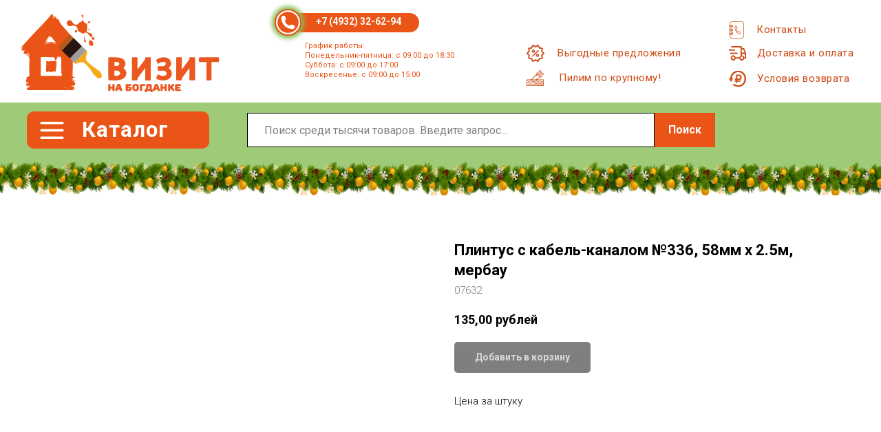

--- FILE ---
content_type: text/html; charset=UTF-8
request_url: https://td-vizit.ru/tproduct/524840697-117568016741-plintus-s-kabel-kanalom-336-58mm-h-25m-m
body_size: 42987
content:
<!DOCTYPE html> <html> <head> <meta charset="utf-8" /> <meta http-equiv="Content-Type" content="text/html; charset=utf-8" /> <meta name="viewport" content="width=device-width, initial-scale=1.0" /> <!--metatextblock-->
<title>Плинтус с кабель-каналом №336, 58мм х 2.5м, мербау</title>
<meta name="description" content="">
<meta name="keywords" content="">
<meta property="og:title" content="Плинтус с кабель-каналом №336, 58мм х 2.5м, мербау" />
<meta property="og:description" content="" />
<meta property="og:type" content="website" />
<meta property="og:url" content="https://td-vizit.ru/tproduct/524840697-117568016741-plintus-s-kabel-kanalom-336-58mm-h-25m-m" />
<meta property="og:image" content="https://static.tildacdn.com/stor6130-3231-4261-b362-326133623065/35400582.jpg" />
<link rel="canonical" href="https://td-vizit.ru/tproduct/524840697-117568016741-plintus-s-kabel-kanalom-336-58mm-h-25m-m" />
<!--/metatextblock--> <meta name="format-detection" content="telephone=no" /> <meta http-equiv="x-dns-prefetch-control" content="on"> <link rel="dns-prefetch" href="https://ws.tildacdn.com"> <link rel="dns-prefetch" href="https://static.tildacdn.com"> <link rel="shortcut icon" href="https://static.tildacdn.com/tild6465-6234-4461-b932-363433356661/favicon.ico" type="image/x-icon" /> <link rel="apple-touch-icon" href="https://static.tildacdn.com/tild6663-3731-4335-a538-353864356365/photo.png"> <link rel="apple-touch-icon" sizes="76x76" href="https://static.tildacdn.com/tild6663-3731-4335-a538-353864356365/photo.png"> <link rel="apple-touch-icon" sizes="152x152" href="https://static.tildacdn.com/tild6663-3731-4335-a538-353864356365/photo.png"> <link rel="apple-touch-startup-image" href="https://static.tildacdn.com/tild6663-3731-4335-a538-353864356365/photo.png"> <meta name="msapplication-TileColor" content="#0e9aeb"> <meta name="msapplication-TileImage" content="https://static.tildacdn.com/tild3561-6432-4532-b134-366662373463/___Win10.png"> <!-- Assets --> <script src="https://neo.tildacdn.com/js/tilda-fallback-1.0.min.js" async charset="utf-8"></script> <link rel="stylesheet" href="https://static.tildacdn.com/css/tilda-grid-3.0.min.css" type="text/css" media="all" onerror="this.loaderr='y';"/> <link rel="stylesheet" href="https://static.tildacdn.com/ws/project2126005/tilda-blocks-page22469751.min.css?t=1766519792" type="text/css" media="all" onerror="this.loaderr='y';" /><link rel="stylesheet" href="https://static.tildacdn.com/ws/project2126005/tilda-blocks-page22470262.min.css?t=1766519792" type="text/css" media="all" onerror="this.loaderr='y';" /><link rel="stylesheet" href="https://static.tildacdn.com/ws/project2126005/tilda-blocks-page22469657.min.css?t=1766519776" type="text/css" media="all" onerror="this.loaderr='y';" /> <link rel="preconnect" href="https://fonts.gstatic.com"> <link href="https://fonts.googleapis.com/css2?family=Roboto:wght@300;400;500;700&subset=latin,cyrillic" rel="stylesheet"> <link rel="stylesheet" href="https://static.tildacdn.com/css/tilda-animation-2.0.min.css" type="text/css" media="all" onerror="this.loaderr='y';" /> <link rel="stylesheet" href="https://static.tildacdn.com/css/tilda-popup-1.1.min.css" type="text/css" media="print" onload="this.media='all';" onerror="this.loaderr='y';" /> <noscript><link rel="stylesheet" href="https://static.tildacdn.com/css/tilda-popup-1.1.min.css" type="text/css" media="all" /></noscript> <link rel="stylesheet" href="https://static.tildacdn.com/css/tilda-slds-1.4.min.css" type="text/css" media="print" onload="this.media='all';" onerror="this.loaderr='y';" /> <noscript><link rel="stylesheet" href="https://static.tildacdn.com/css/tilda-slds-1.4.min.css" type="text/css" media="all" /></noscript> <link rel="stylesheet" href="https://static.tildacdn.com/css/tilda-catalog-1.1.min.css" type="text/css" media="print" onload="this.media='all';" onerror="this.loaderr='y';" /> <noscript><link rel="stylesheet" href="https://static.tildacdn.com/css/tilda-catalog-1.1.min.css" type="text/css" media="all" /></noscript> <link rel="stylesheet" href="https://static.tildacdn.com/css/tilda-forms-1.0.min.css" type="text/css" media="all" onerror="this.loaderr='y';" /> <link rel="stylesheet" href="https://static.tildacdn.com/css/tilda-catalog-filters-1.0.min.css" type="text/css" media="all" onerror="this.loaderr='y';" /> <link rel="stylesheet" href="https://static.tildacdn.com/css/tilda-cards-1.0.min.css" type="text/css" media="all" onerror="this.loaderr='y';" /> <link rel="stylesheet" href="https://static.tildacdn.com/css/tilda-cart-1.0.min.css" type="text/css" media="all" onerror="this.loaderr='y';" /> <link rel="stylesheet" href="https://static.tildacdn.com/css/tilda-delivery-1.0.min.css" type="text/css" media="print" onload="this.media='all';" onerror="this.loaderr='y';" /> <noscript><link rel="stylesheet" href="https://static.tildacdn.com/css/tilda-delivery-1.0.min.css" type="text/css" media="all" /></noscript> <link rel="stylesheet" href="https://static.tildacdn.com/css/tilda-zoom-2.0.min.css" type="text/css" media="print" onload="this.media='all';" onerror="this.loaderr='y';" /> <noscript><link rel="stylesheet" href="https://static.tildacdn.com/css/tilda-zoom-2.0.min.css" type="text/css" media="all" /></noscript> <script nomodule src="https://static.tildacdn.com/js/tilda-polyfill-1.0.min.js" charset="utf-8"></script> <script type="text/javascript">function t_onReady(func) {if(document.readyState!='loading') {func();} else {document.addEventListener('DOMContentLoaded',func);}}
function t_onFuncLoad(funcName,okFunc,time) {if(typeof window[funcName]==='function') {okFunc();} else {setTimeout(function() {t_onFuncLoad(funcName,okFunc,time);},(time||100));}}function t_throttle(fn,threshhold,scope) {return function() {fn.apply(scope||this,arguments);};}function t396_initialScale(t){var e=document.getElementById("rec"+t);if(e){var i=e.querySelector(".t396__artboard");if(i){window.tn_scale_initial_window_width||(window.tn_scale_initial_window_width=document.documentElement.clientWidth);var a=window.tn_scale_initial_window_width,r=[],n,l=i.getAttribute("data-artboard-screens");if(l){l=l.split(",");for(var o=0;o<l.length;o++)r[o]=parseInt(l[o],10)}else r=[320,480,640,960,1200];for(var o=0;o<r.length;o++){var d=r[o];a>=d&&(n=d)}var _="edit"===window.allrecords.getAttribute("data-tilda-mode"),c="center"===t396_getFieldValue(i,"valign",n,r),s="grid"===t396_getFieldValue(i,"upscale",n,r),w=t396_getFieldValue(i,"height_vh",n,r),g=t396_getFieldValue(i,"height",n,r),u=!!window.opr&&!!window.opr.addons||!!window.opera||-1!==navigator.userAgent.indexOf(" OPR/");if(!_&&c&&!s&&!w&&g&&!u){var h=parseFloat((a/n).toFixed(3)),f=[i,i.querySelector(".t396__carrier"),i.querySelector(".t396__filter")],v=Math.floor(parseInt(g,10)*h)+"px",p;i.style.setProperty("--initial-scale-height",v);for(var o=0;o<f.length;o++)f[o].style.setProperty("height","var(--initial-scale-height)");t396_scaleInitial__getElementsToScale(i).forEach((function(t){t.style.zoom=h}))}}}}function t396_scaleInitial__getElementsToScale(t){return t?Array.prototype.slice.call(t.children).filter((function(t){return t&&(t.classList.contains("t396__elem")||t.classList.contains("t396__group"))})):[]}function t396_getFieldValue(t,e,i,a){var r,n=a[a.length-1];if(!(r=i===n?t.getAttribute("data-artboard-"+e):t.getAttribute("data-artboard-"+e+"-res-"+i)))for(var l=0;l<a.length;l++){var o=a[l];if(!(o<=i)&&(r=o===n?t.getAttribute("data-artboard-"+e):t.getAttribute("data-artboard-"+e+"-res-"+o)))break}return r}window.TN_SCALE_INITIAL_VER="1.0",window.tn_scale_initial_window_width=null;</script> <script src="https://static.tildacdn.com/js/jquery-1.10.2.min.js" charset="utf-8" onerror="this.loaderr='y';"></script> <script src="https://static.tildacdn.com/js/tilda-scripts-3.0.min.js" charset="utf-8" defer onerror="this.loaderr='y';"></script> <script src="https://static.tildacdn.com/ws/project2126005/tilda-blocks-page22469751.min.js?t=1766519792" onerror="this.loaderr='y';"></script><script src="https://static.tildacdn.com/ws/project2126005/tilda-blocks-page22470262.min.js?t=1766519792" onerror="this.loaderr='y';"></script><script src="https://static.tildacdn.com/ws/project2126005/tilda-blocks-page22469657.min.js?t=1766519776" charset="utf-8" onerror="this.loaderr='y';"></script> <script src="https://static.tildacdn.com/js/tilda-lazyload-1.0.min.js" charset="utf-8" async onerror="this.loaderr='y';"></script> <script src="https://static.tildacdn.com/js/tilda-animation-2.0.min.js" charset="utf-8" async onerror="this.loaderr='y';"></script> <script src="https://static.tildacdn.com/js/tilda-zero-1.1.min.js" charset="utf-8" async onerror="this.loaderr='y';"></script> <script src="https://static.tildacdn.com/js/hammer.min.js" charset="utf-8" async onerror="this.loaderr='y';"></script> <script src="https://static.tildacdn.com/js/tilda-slds-1.4.min.js" charset="utf-8" async onerror="this.loaderr='y';"></script> <script src="https://static.tildacdn.com/js/tilda-products-1.0.min.js" charset="utf-8" async onerror="this.loaderr='y';"></script> <script src="https://static.tildacdn.com/js/tilda-catalog-1.1.min.js" charset="utf-8" async onerror="this.loaderr='y';"></script> <script src="https://static.tildacdn.com/js/tilda-cards-1.0.min.js" charset="utf-8" async onerror="this.loaderr='y';"></script> <script src="https://static.tildacdn.com/js/tilda-forms-1.0.min.js" charset="utf-8" async onerror="this.loaderr='y';"></script> <script src="https://static.tildacdn.com/js/tilda-cart-1.1.min.js" charset="utf-8" async onerror="this.loaderr='y';"></script> <script src="https://static.tildacdn.com/js/tilda-widget-positions-1.0.min.js" charset="utf-8" async onerror="this.loaderr='y';"></script> <script src="https://static.tildacdn.com/js/tilda-delivery-1.0.min.js" charset="utf-8" async onerror="this.loaderr='y';"></script> <script src="https://static.tildacdn.com/js/tilda-animation-sbs-1.0.min.js" charset="utf-8" async onerror="this.loaderr='y';"></script> <script src="https://static.tildacdn.com/js/tilda-zoom-2.0.min.js" charset="utf-8" async onerror="this.loaderr='y';"></script> <script src="https://static.tildacdn.com/js/tilda-zero-scale-1.0.min.js" charset="utf-8" async onerror="this.loaderr='y';"></script> <script src="https://static.tildacdn.com/js/tilda-events-1.0.min.js" charset="utf-8" async onerror="this.loaderr='y';"></script> <!-- nominify begin --><!-- Yandex.Metrika counter --> <script type="text/javascript" >
   (function(m,e,t,r,i,k,a){m[i]=m[i]||function(){(m[i].a=m[i].a||[]).push(arguments)};
   m[i].l=1*new Date();
   for (var j = 0; j < document.scripts.length; j++) {if (document.scripts[j].src === r) { return; }}
   k=e.createElement(t),a=e.getElementsByTagName(t)[0],k.async=1,k.src=r,a.parentNode.insertBefore(k,a)})
   (window, document, "script", "https://mc.yandex.ru/metrika/tag.js", "ym");

   ym(86944759, "init", {
        clickmap:true,
        trackLinks:true,
        accurateTrackBounce:true,
        webvisor:true
   });
</script> <noscript><div><img src="https://mc.yandex.ru/watch/86944759" style="position:absolute; left:-9999px;" alt="" /></div></noscript> <!-- /Yandex.Metrika counter --><!-- nominify end --><script type="text/javascript">window.dataLayer=window.dataLayer||[];</script> <script type="text/javascript">(function() {if((/bot|google|yandex|baidu|bing|msn|duckduckbot|teoma|slurp|crawler|spider|robot|crawling|facebook/i.test(navigator.userAgent))===false&&typeof(sessionStorage)!='undefined'&&sessionStorage.getItem('visited')!=='y'&&document.visibilityState){var style=document.createElement('style');style.type='text/css';style.innerHTML='@media screen and (min-width: 980px) {.t-records {opacity: 0;}.t-records_animated {-webkit-transition: opacity ease-in-out .2s;-moz-transition: opacity ease-in-out .2s;-o-transition: opacity ease-in-out .2s;transition: opacity ease-in-out .2s;}.t-records.t-records_visible {opacity: 1;}}';document.getElementsByTagName('head')[0].appendChild(style);function t_setvisRecs(){var alr=document.querySelectorAll('.t-records');Array.prototype.forEach.call(alr,function(el) {el.classList.add("t-records_animated");});setTimeout(function() {Array.prototype.forEach.call(alr,function(el) {el.classList.add("t-records_visible");});sessionStorage.setItem("visited","y");},400);}
document.addEventListener('DOMContentLoaded',t_setvisRecs);}})();</script></head> <body class="t-body" style="margin:0;"> <!--allrecords--> <div id="allrecords" class="t-records" data-product-page="y" data-hook="blocks-collection-content-node" data-tilda-project-id="2126005" data-tilda-page-id="22469657" data-tilda-formskey="11e80575b3954d69bfdbced6f258d4c1" data-tilda-stat-scroll="yes" data-tilda-lazy="yes" data-tilda-root-zone="com" data-tilda-project-headcode="yes" data-tilda-ts="y" data-tilda-project-country="RU">
<!-- PRODUCT START -->

                
                        
                    
        
        
<!-- product header -->
<!--header-->
<div id="t-header" class="t-records" data-hook="blocks-collection-content-node" data-tilda-project-id="2126005" data-tilda-page-id="22469751" data-tilda-page-alias="header" data-tilda-formskey="11e80575b3954d69bfdbced6f258d4c1" data-tilda-stat-scroll="yes" data-tilda-lazy="yes" data-tilda-root-zone="one"  data-tilda-project-headcode="yes"  data-tilda-ts="y"    data-tilda-project-country="RU">

    <div id="rec528595410" class="r t-rec t-rec_pt_0 t-rec_pb_0" style="padding-top:0px;padding-bottom:0px; " data-animationappear="off" data-record-type="396"      >
<!-- T396 -->
<style>#rec528595410 .t396__artboard {z-index: 10;}#rec528595410 .t396__artboard {height: 229px;overflow: visible;}#rec528595410 .t396__filter {height: 229px;    }#rec528595410 .t396__carrier{height: 229px;background-position: center center;background-attachment: fixed;transform: translate3d(0, 0, 0);-moz-transform: unset;background-size: cover;background-repeat: no-repeat;}@media screen and (min-width: 1199px) {#rec528595410 .t396__carrier-wrapper {position: absolute;width: 100%;height: 100%;top: 0;left: 0;-webkit-clip-path: inset(0 0 0 0);clip-path: inset(0 0 0 0);}#rec528595410 .t396__carrier{position: fixed;display: block;width: 100%;height: 100% !important;top: 0;left: 0;background-size: cover;background-position: center center;transform: translateZ(0);will-change: transform;pointer-events: none;}}@media screen and (max-width: 1199px) {#rec528595410 .t396__carrier-wrapper {position: absolute;width: 100%;height: 100%;top: 0;left: 0;-webkit-clip-path: inset(0 0 0 0);clip-path: inset(0 0 0 0);}}@media screen and (max-width: 1199px) {#rec528595410 .t396__artboard,#rec528595410 .t396__filter,#rec528595410 .t396__carrier {height: 229px;}#rec528595410 .t396__filter {}#rec528595410 .t396__carrier {background-attachment: scroll;}}@media screen and (max-width: 959px) {#rec528595410 .t396__artboard,#rec528595410 .t396__filter,#rec528595410 .t396__carrier {height: 201px;}#rec528595410 .t396__filter {}#rec528595410 .t396__carrier {background-attachment: scroll;}}@media screen and (max-width: 639px) {#rec528595410 .t396__artboard,#rec528595410 .t396__filter,#rec528595410 .t396__carrier {height: 221px;}#rec528595410 .t396__filter {}#rec528595410 .t396__carrier {background-attachment: scroll;}}@media screen and (max-width: 479px) {#rec528595410 .t396__artboard,#rec528595410 .t396__filter,#rec528595410 .t396__carrier {height: 291px;}#rec528595410 .t396__artboard {background-color:#ffffff;}#rec528595410 .t396__filter {}#rec528595410 .t396__carrier {background-attachment: scroll;}}#rec528595410 .tn-elem[data-elem-id="1670088036179"] {
  z-index: 3;
  top:  149px;;
  left:  0px;;
  width: 100%;
  height: 108px;
}
#rec528595410 .tn-elem[data-elem-id="1670088036179"] .tn-atom {
  border-radius: 0px 0px 0px 0px;
  opacity: 0.8;
  background-color: #87bf58;
  background-position: center center;
  border-width: var(--t396-borderwidth, 0);
  border-style: var(--t396-borderstyle, solid);
  border-color: var(--t396-bordercolor, transparent);
  transition: background-color var(--t396-speedhover,0s) ease-in-out, color var(--t396-speedhover,0s) ease-in-out, border-color var(--t396-speedhover,0s) ease-in-out, box-shadow var(--t396-shadowshoverspeed,0.2s) ease-in-out;
}
@media screen and (max-width: 1199px) {
  #rec528595410 .tn-elem[data-elem-id="1670088036179"] {
    display: table;
  }
}
@media screen and (max-width: 959px) {
  #rec528595410 .tn-elem[data-elem-id="1670088036179"] {
    display: table;
    top:  149px;;
    left:  0px;;
    width: 100%;
    height: 61px;
  }
}
@media screen and (max-width: 639px) {
  #rec528595410 .tn-elem[data-elem-id="1670088036179"] {
    display: table;
    top:  149px;;
    left:  0px;;
    width: 100%;
    height: 72px;
  }
}
@media screen and (max-width: 479px) {
  #rec528595410 .tn-elem[data-elem-id="1670088036179"] {
    display: table;
    top:  148px;;
    left:  -11px;;
    width: 105%;
    height: 143px;
  }
}#rec528595410 .tn-elem[data-elem-id="1702481991031"] {
  z-index: 3;
  top:  236px;;
  left:  -27px;;
  width: 104%;
  height: auto;
}
#rec528595410 .tn-elem[data-elem-id="1702481991031"] .tn-atom {
  border-radius: 0px 0px 0px 0px;
  background-position: center center;
  border-width: var(--t396-borderwidth, 0);
  border-style: var(--t396-borderstyle, solid);
  border-color: var(--t396-bordercolor, transparent);
  transition: background-color var(--t396-speedhover,0s) ease-in-out, color var(--t396-speedhover,0s) ease-in-out, border-color var(--t396-speedhover,0s) ease-in-out, box-shadow var(--t396-shadowshoverspeed,0.2s) ease-in-out;
}
#rec528595410 .tn-elem[data-elem-id="1702481991031"] .tn-atom__img {
  border-radius: 0px 0px 0px 0px;
  object-position: center center;
}
@media screen and (max-width: 1199px) {
  #rec528595410 .tn-elem[data-elem-id="1702481991031"] {
    display: table;
    top:  217px;;
    left:  0px;;
    width: 100%;
    height: auto;
  }
}
@media screen and (max-width: 959px) {
  #rec528595410 .tn-elem[data-elem-id="1702481991031"] {
    display: table;
    top:  201px;;
    left:  0px;;
    width: 100%;
    height: auto;
  }
}
@media screen and (max-width: 639px) {
  #rec528595410 .tn-elem[data-elem-id="1702481991031"] {
    display: table;
    top:  208px;;
    left:  0px;;
    height: auto;
  }
}
@media screen and (max-width: 479px) {
  #rec528595410 .tn-elem[data-elem-id="1702481991031"] {
    display: table;
    top:  283px;;
    left:  -101px;;
    width: 163%;
    height: auto;
  }
}#rec528595410 .tn-elem[data-elem-id="1652720751866"] {
  color: #cc4b14;
  text-align: right;
  z-index: 3;
  top:  31px;;
  left:  calc(50% - 600px + 1014px);;
  width: 117px;
  height: 25px;
}
#rec528595410 .tn-elem[data-elem-id="1652720751866"] .tn-atom {
  color: #cc4b14;
  font-size: 15px;
  font-family: 'Roboto', Arial,sans-serif;
  line-height: 1.55;
  font-weight: 400;
  letter-spacing: 0.5px;
  border-radius: 0px 0px 0px 0px;
  background-position: center center;
  --t396-borderwidth: 1px;
  --t396-speedhover: 0.2s;
  transition: background-color var(--t396-speedhover,0s) ease-in-out, color var(--t396-speedhover,0s) ease-in-out, border-color var(--t396-speedhover,0s) ease-in-out, box-shadow var(--t396-shadowshoverspeed,0.2s) ease-in-out;
  -webkit-box-pack: end;
  -ms-flex-pack: end;
  justify-content: flex-end;
}
#rec528595410 .tn-elem[data-elem-id="1652720751866"] .tn-atom::after {
  display: none;
}
#rec528595410 .tn-elem[data-elem-id="1652720751866"] .tn-atom .tn-atom__button-content {
  column-gap: 10px;
  padding: 0px 0px 0px 0px ;
}
#rec528595410 .tn-elem[data-elem-id="1652720751866"] .tn-atom .tn-atom__button-text {
  transition: color var(--t396-speedhover,0s) ease-in-out;
  color: #cc4b14;
}
#rec528595410 .tn-elem[data-elem-id="1652720751866"] .tn-atom .tn-atom__button-border::before {
  display: none;
}
#rec528595410 .tn-elem[data-elem-id="1652720751866"] .tn-atom .tn-atom__button-border::after {
  display: none;
}
@media (hover), (min-width:0\0) {
  #rec528595410 .tn-elem[data-elem-id="1652720751866"] .tn-atom:hover::after {
    opacity: 0;
  }
  #rec528595410 .tn-elem[data-elem-id="1652720751866"] .tn-atom:hover {
    animation-name: none;
  }
}
@media (hover), (min-width:0\0) {
  #rec528595410 .tn-elem[data-elem-id="1652720751866"] .tn-atom:hover {
    color: #fa8a49;
  }
  #rec528595410 .tn-elem[data-elem-id="1652720751866"] .tn-atom:hover .tn-atom__button-text {
    color: #fa8a49;
  }
}
@media screen and (max-width: 1199px) {
  #rec528595410 .tn-elem[data-elem-id="1652720751866"] {
    display: block;
    top:  25px;;
    left:  calc(50% - 480px + 785px);;
    width: 106px;
    height: auto;
  }
  #rec528595410 .tn-elem[data-elem-id="1652720751866"] .tn-atom {
    font-size: 12px;
    background-size: cover;
  }
  #rec528595410 .tn-elem[data-elem-id="1652720751866"] .tn-atom::after {
    display: none;
  }
  #rec528595410 .tn-elem[data-elem-id="1652720751866"] .tn-atom .tn-atom__button-border::before {
    display: none;
  }
  #rec528595410 .tn-elem[data-elem-id="1652720751866"] .tn-atom .tn-atom__button-border::after {
    display: none;
  }
  @media (hover), (min-width:0\0) {
    #rec528595410 .tn-elem[data-elem-id="1652720751866"] .tn-atom:hover::after {
      opacity: 0;
    }
    #rec528595410 .tn-elem[data-elem-id="1652720751866"] .tn-atom:hover {
      animation-name: none;
    }
  }
}
@media screen and (max-width: 959px) {
  #rec528595410 .tn-elem[data-elem-id="1652720751866"] {
    display: block;
    top:  15px;;
    left:  calc(50% - 320px + 424px);;
    height: auto;
  }
  #rec528595410 .tn-elem[data-elem-id="1652720751866"] .tn-atom::after {
    display: none;
  }
  #rec528595410 .tn-elem[data-elem-id="1652720751866"] .tn-atom .tn-atom__button-border::before {
    display: none;
  }
  #rec528595410 .tn-elem[data-elem-id="1652720751866"] .tn-atom .tn-atom__button-border::after {
    display: none;
  }
  @media (hover), (min-width:0\0) {
    #rec528595410 .tn-elem[data-elem-id="1652720751866"] .tn-atom:hover::after {
      opacity: 0;
    }
    #rec528595410 .tn-elem[data-elem-id="1652720751866"] .tn-atom:hover {
      animation-name: none;
    }
  }
}
@media screen and (max-width: 639px) {
  #rec528595410 .tn-elem[data-elem-id="1652720751866"] {
    display: block;
    top:  50px;;
    left:  calc(50% - 240px + 590px);;
    width: 93px;
    height: auto;
  }
  #rec528595410 .tn-elem[data-elem-id="1652720751866"] .tn-atom {
    font-size: 11px;
    background-size: cover;
  }
  #rec528595410 .tn-elem[data-elem-id="1652720751866"] .tn-atom::after {
    display: none;
  }
  #rec528595410 .tn-elem[data-elem-id="1652720751866"] .tn-atom .tn-atom__button-border::before {
    display: none;
  }
  #rec528595410 .tn-elem[data-elem-id="1652720751866"] .tn-atom .tn-atom__button-border::after {
    display: none;
  }
  @media (hover), (min-width:0\0) {
    #rec528595410 .tn-elem[data-elem-id="1652720751866"] .tn-atom:hover::after {
      opacity: 0;
    }
    #rec528595410 .tn-elem[data-elem-id="1652720751866"] .tn-atom:hover {
      animation-name: none;
    }
  }
}
@media screen and (max-width: 479px) {
  #rec528595410 .tn-elem[data-elem-id="1652720751866"] {
    display: block;
    top:  106px;;
    left:  calc(50% - 160px + 526px);;
    height: auto;
  }
  #rec528595410 .tn-elem[data-elem-id="1652720751866"] .tn-atom::after {
    display: none;
  }
  #rec528595410 .tn-elem[data-elem-id="1652720751866"] .tn-atom .tn-atom__button-border::before {
    display: none;
  }
  #rec528595410 .tn-elem[data-elem-id="1652720751866"] .tn-atom .tn-atom__button-border::after {
    display: none;
  }
  @media (hover), (min-width:0\0) {
    #rec528595410 .tn-elem[data-elem-id="1652720751866"] .tn-atom:hover::after {
      opacity: 0;
    }
    #rec528595410 .tn-elem[data-elem-id="1652720751866"] .tn-atom:hover {
      animation-name: none;
    }
  }
}#rec528595410 .tn-elem[data-elem-id="1652720752602"] {
  color: #cc4b14;
  text-align: right;
  z-index: 3;
  top:  103px;;
  left:  calc(50% - 600px + 1014px);;
  width: 180px;
  height: 23px;
}
#rec528595410 .tn-elem[data-elem-id="1652720752602"] .tn-atom {
  color: #cc4b14;
  font-size: 15px;
  font-family: 'Roboto', Arial,sans-serif;
  line-height: 1.55;
  font-weight: 400;
  letter-spacing: 0.5px;
  border-radius: 0px 0px 0px 0px;
  background-position: center center;
  --t396-speedhover: 0.2s;
  transition: background-color var(--t396-speedhover,0s) ease-in-out, color var(--t396-speedhover,0s) ease-in-out, border-color var(--t396-speedhover,0s) ease-in-out, box-shadow var(--t396-shadowshoverspeed,0.2s) ease-in-out;
  -webkit-box-pack: end;
  -ms-flex-pack: end;
  justify-content: flex-end;
}
#rec528595410 .tn-elem[data-elem-id="1652720752602"] .tn-atom::after {
  display: none;
}
#rec528595410 .tn-elem[data-elem-id="1652720752602"] .tn-atom .tn-atom__button-content {
  column-gap: 10px;
  padding: 0px 0px 0px 0px ;
}
#rec528595410 .tn-elem[data-elem-id="1652720752602"] .tn-atom .tn-atom__button-text {
  transition: color var(--t396-speedhover,0s) ease-in-out;
  color: #cc4b14;
}
#rec528595410 .tn-elem[data-elem-id="1652720752602"] .tn-atom .tn-atom__button-border::before {
  display: none;
}
#rec528595410 .tn-elem[data-elem-id="1652720752602"] .tn-atom .tn-atom__button-border::after {
  display: none;
}
@media (hover), (min-width:0\0) {
  #rec528595410 .tn-elem[data-elem-id="1652720752602"] .tn-atom:hover::after {
    opacity: 0;
  }
  #rec528595410 .tn-elem[data-elem-id="1652720752602"] .tn-atom:hover {
    animation-name: none;
  }
}
@media (hover), (min-width:0\0) {
  #rec528595410 .tn-elem[data-elem-id="1652720752602"] .tn-atom:hover {
    color: #fa8a49;
  }
  #rec528595410 .tn-elem[data-elem-id="1652720752602"] .tn-atom:hover .tn-atom__button-text {
    color: #fa8a49;
  }
}
@media screen and (max-width: 1199px) {
  #rec528595410 .tn-elem[data-elem-id="1652720752602"] {
    display: block;
    top:  89px;;
    left:  calc(50% - 480px + 785px);;
    width: 156px;
    height: auto;
  }
  #rec528595410 .tn-elem[data-elem-id="1652720752602"] .tn-atom {
    font-size: 12px;
    background-size: cover;
  }
  #rec528595410 .tn-elem[data-elem-id="1652720752602"] .tn-atom::after {
    display: none;
  }
  #rec528595410 .tn-elem[data-elem-id="1652720752602"] .tn-atom .tn-atom__button-border::before {
    display: none;
  }
  #rec528595410 .tn-elem[data-elem-id="1652720752602"] .tn-atom .tn-atom__button-border::after {
    display: none;
  }
  @media (hover), (min-width:0\0) {
    #rec528595410 .tn-elem[data-elem-id="1652720752602"] .tn-atom:hover::after {
      opacity: 0;
    }
    #rec528595410 .tn-elem[data-elem-id="1652720752602"] .tn-atom:hover {
      animation-name: none;
    }
  }
}
@media screen and (max-width: 959px) {
  #rec528595410 .tn-elem[data-elem-id="1652720752602"] {
    display: block;
    top:  41px;;
    left:  calc(50% - 320px + 424px);;
    height: auto;
  }
  #rec528595410 .tn-elem[data-elem-id="1652720752602"] .tn-atom::after {
    display: none;
  }
  #rec528595410 .tn-elem[data-elem-id="1652720752602"] .tn-atom .tn-atom__button-border::before {
    display: none;
  }
  #rec528595410 .tn-elem[data-elem-id="1652720752602"] .tn-atom .tn-atom__button-border::after {
    display: none;
  }
  @media (hover), (min-width:0\0) {
    #rec528595410 .tn-elem[data-elem-id="1652720752602"] .tn-atom:hover::after {
      opacity: 0;
    }
    #rec528595410 .tn-elem[data-elem-id="1652720752602"] .tn-atom:hover {
      animation-name: none;
    }
  }
}
@media screen and (max-width: 639px) {
  #rec528595410 .tn-elem[data-elem-id="1652720752602"] {
    display: block;
    top:  30px;;
    left:  calc(50% - 240px + 590px);;
    width: 137px;
    height: auto;
  }
  #rec528595410 .tn-elem[data-elem-id="1652720752602"] .tn-atom {
    font-size: 11px;
    background-size: cover;
  }
  #rec528595410 .tn-elem[data-elem-id="1652720752602"] .tn-atom::after {
    display: none;
  }
  #rec528595410 .tn-elem[data-elem-id="1652720752602"] .tn-atom .tn-atom__button-border::before {
    display: none;
  }
  #rec528595410 .tn-elem[data-elem-id="1652720752602"] .tn-atom .tn-atom__button-border::after {
    display: none;
  }
  @media (hover), (min-width:0\0) {
    #rec528595410 .tn-elem[data-elem-id="1652720752602"] .tn-atom:hover::after {
      opacity: 0;
    }
    #rec528595410 .tn-elem[data-elem-id="1652720752602"] .tn-atom:hover {
      animation-name: none;
    }
  }
}
@media screen and (max-width: 479px) {
  #rec528595410 .tn-elem[data-elem-id="1652720752602"] {
    display: block;
    top:  160px;;
    left:  calc(50% - 160px + 530px);;
    height: auto;
  }
  #rec528595410 .tn-elem[data-elem-id="1652720752602"] .tn-atom::after {
    display: none;
  }
  #rec528595410 .tn-elem[data-elem-id="1652720752602"] .tn-atom .tn-atom__button-border::before {
    display: none;
  }
  #rec528595410 .tn-elem[data-elem-id="1652720752602"] .tn-atom .tn-atom__button-border::after {
    display: none;
  }
  @media (hover), (min-width:0\0) {
    #rec528595410 .tn-elem[data-elem-id="1652720752602"] .tn-atom:hover::after {
      opacity: 0;
    }
    #rec528595410 .tn-elem[data-elem-id="1652720752602"] .tn-atom:hover {
      animation-name: none;
    }
  }
}#rec528595410 .tn-elem[data-elem-id="1670191544909"] {
  color: #ea5517;
  z-index: 3;
  top:  60px;;
  left:  calc(50% - 600px + 403px);;
  width: 288px;
  height: auto;
}
#rec528595410 .tn-elem[data-elem-id="1670191544909"] .tn-atom {
  vertical-align: middle;
  color: #ea5517;
  font-size: 11px;
  font-family: 'Roboto', Arial,sans-serif;
  line-height: 1.3;
  font-weight: 400;
  background-position: center center;
  border-width: var(--t396-borderwidth, 0);
  border-style: var(--t396-borderstyle, solid);
  border-color: var(--t396-bordercolor, transparent);
  transition: background-color var(--t396-speedhover,0s) ease-in-out, color var(--t396-speedhover,0s) ease-in-out, border-color var(--t396-speedhover,0s) ease-in-out, box-shadow var(--t396-shadowshoverspeed,0.2s) ease-in-out;
  text-shadow: var(--t396-shadow-text-x, 0px) var(--t396-shadow-text-y, 0px) var(--t396-shadow-text-blur, 0px) rgba(var(--t396-shadow-text-color), var(--t396-shadow-text-opacity, 100%));
}
@media screen and (max-width: 1199px) {
  #rec528595410 .tn-elem[data-elem-id="1670191544909"] {
    display: table;
    top:  57px;;
    left:  calc(50% - 480px + 357px);;
    width: 213px;
    height: auto;
  }
  #rec528595410 .tn-elem[data-elem-id="1670191544909"] .tn-atom {
    font-size: 11px;
    background-size: cover;
  }
}
@media screen and (max-width: 959px) {
  #rec528595410 .tn-elem[data-elem-id="1670191544909"] {
    display: table;
    top:  59px;;
    left:  calc(50% - 320px + 210px);;
    height: auto;
  }
}
@media screen and (max-width: 639px) {
  #rec528595410 .tn-elem[data-elem-id="1670191544909"] {
    display: table;
    top:  58px;;
    left:  calc(50% - 240px + 190px);;
    width: 210px;
    height: auto;
  }
}
@media screen and (max-width: 479px) {
  #rec528595410 .tn-elem[data-elem-id="1670191544909"] {
    display: table;
    top:  57px;;
    left:  calc(50% - 160px + 137px);;
    width: 189px;
    height: auto;
  }
  #rec528595410 .tn-elem[data-elem-id="1670191544909"] .tn-atom {
    font-size: 9px;
    background-size: cover;
  }
}#rec528595410 .tn-elem[data-elem-id="1654620664165"] {
  color: #ffffff;
  text-align: center;
  z-index: 3;
  top:  19px;;
  left:  calc(50% - 600px + 382px);;
  width: 187px;
  height: 28px;
}
#rec528595410 .tn-elem[data-elem-id="1654620664165"] .tn-atom {
  color: #ffffff;
  font-size: 20px;
  font-family: 'Roboto', Arial,sans-serif;
  line-height: 1.55;
  font-weight: 700;
  border-radius: 30px 30px 30px 30px;
  background-position: center center;
  --t396-borderstyle: none;
  --t396-borderstyle-existed: 0;
  --t396-speedhover: 0.2s;
  transition: background-color var(--t396-speedhover,0s) ease-in-out, color var(--t396-speedhover,0s) ease-in-out, border-color var(--t396-speedhover,0s) ease-in-out, box-shadow var(--t396-shadowshoverspeed,0.2s) ease-in-out;
  --t396-bgcolor-color: #ea5517;
  --t396-bgcolor-image: none;
  --t396-bgcolor-hover-color: #ea5517;
  --t396-bgcolor-hover-image: none;
  background-color: var(--t396-bgcolor-color, transparent);
  -webkit-box-pack: center;
  -ms-flex-pack: center;
  justify-content: center;
  border-style: none;
}
#rec528595410 .tn-elem[data-elem-id="1654620664165"] .tn-atom::after {
  display: none;
}
#rec528595410 .tn-elem[data-elem-id="1654620664165"] .tn-atom .tn-atom__button-content {
  column-gap: 10px;
  padding: 0px 0px 0px 0px ;
}
#rec528595410 .tn-elem[data-elem-id="1654620664165"] .tn-atom .tn-atom__button-text {
  transition: color var(--t396-speedhover,0s) ease-in-out;
  color: #ffffff;
}
#rec528595410 .tn-elem[data-elem-id="1654620664165"] .tn-atom .tn-atom__button-border::before {
  display: none;
}
#rec528595410 .tn-elem[data-elem-id="1654620664165"] .tn-atom .tn-atom__button-border::after {
  display: none;
}
#rec528595410 .tn-elem[data-elem-id="1654620664165"] .tn-atom:hover {
  border-style: none;
}
@media (hover), (min-width:0\0) {
  #rec528595410 .tn-elem[data-elem-id="1654620664165"] .tn-atom:hover::after {
    opacity: 0;
  }
  #rec528595410 .tn-elem[data-elem-id="1654620664165"] .tn-atom:hover {
    animation-name: none;
    background-color: var(--t396-bgcolor-hover-color, var(--t396-bgcolor-color, transparent));
  }
}
@media screen and (max-width: 1199px) {
  #rec528595410 .tn-elem[data-elem-id="1654620664165"] {
    display: block;
    top:  17px;;
    left:  calc(50% - 480px + 338px);;
    height: auto;
  }
  #rec528595410 .tn-elem[data-elem-id="1654620664165"] .tn-atom {
    background-color: var(--t396-bgcolor-color, transparent);
    border-style: none;
  }
  #rec528595410 .tn-elem[data-elem-id="1654620664165"] .tn-atom::after {
    display: none;
  }
  #rec528595410 .tn-elem[data-elem-id="1654620664165"] .tn-atom .tn-atom__button-border::before {
    display: none;
  }
  #rec528595410 .tn-elem[data-elem-id="1654620664165"] .tn-atom .tn-atom__button-border::after {
    display: none;
  }
  #rec528595410 .tn-elem[data-elem-id="1654620664165"] .tn-atom:hover {
    border-style: none;
  }
  @media (hover), (min-width:0\0) {
    #rec528595410 .tn-elem[data-elem-id="1654620664165"] .tn-atom:hover::after {
      opacity: 0;
    }
    #rec528595410 .tn-elem[data-elem-id="1654620664165"] .tn-atom:hover {
      animation-name: none;
      background-color: var(--t396-bgcolor-hover-color, var(--t396-bgcolor-color, transparent));
    }
  }
}
@media screen and (max-width: 959px) {
  #rec528595410 .tn-elem[data-elem-id="1654620664165"] {
    display: block;
    top:  19px;;
    left:  calc(50% - 320px + 189px);;
    height: auto;
  }
  #rec528595410 .tn-elem[data-elem-id="1654620664165"] .tn-atom {
    background-color: var(--t396-bgcolor-color, transparent);
    border-style: none;
  }
  #rec528595410 .tn-elem[data-elem-id="1654620664165"] .tn-atom::after {
    display: none;
  }
  #rec528595410 .tn-elem[data-elem-id="1654620664165"] .tn-atom .tn-atom__button-border::before {
    display: none;
  }
  #rec528595410 .tn-elem[data-elem-id="1654620664165"] .tn-atom .tn-atom__button-border::after {
    display: none;
  }
  #rec528595410 .tn-elem[data-elem-id="1654620664165"] .tn-atom:hover {
    border-style: none;
  }
  @media (hover), (min-width:0\0) {
    #rec528595410 .tn-elem[data-elem-id="1654620664165"] .tn-atom:hover::after {
      opacity: 0;
    }
    #rec528595410 .tn-elem[data-elem-id="1654620664165"] .tn-atom:hover {
      animation-name: none;
      background-color: var(--t396-bgcolor-hover-color, var(--t396-bgcolor-color, transparent));
    }
  }
}
@media screen and (max-width: 639px) {
  #rec528595410 .tn-elem[data-elem-id="1654620664165"] {
    display: block;
    top:  23px;;
    left:  calc(50% - 240px + 166px);;
    width: 155px;
    height: auto;
  }
  #rec528595410 .tn-elem[data-elem-id="1654620664165"] .tn-atom {
    background-color: var(--t396-bgcolor-color, transparent);
    border-style: none;
  }
  #rec528595410 .tn-elem[data-elem-id="1654620664165"] .tn-atom::after {
    display: none;
  }
  #rec528595410 .tn-elem[data-elem-id="1654620664165"] .tn-atom .tn-atom__button-border::before {
    display: none;
  }
  #rec528595410 .tn-elem[data-elem-id="1654620664165"] .tn-atom .tn-atom__button-border::after {
    display: none;
  }
  #rec528595410 .tn-elem[data-elem-id="1654620664165"] .tn-atom:hover {
    border-style: none;
  }
  @media (hover), (min-width:0\0) {
    #rec528595410 .tn-elem[data-elem-id="1654620664165"] .tn-atom:hover::after {
      opacity: 0;
    }
    #rec528595410 .tn-elem[data-elem-id="1654620664165"] .tn-atom:hover {
      animation-name: none;
      background-color: var(--t396-bgcolor-hover-color, var(--t396-bgcolor-color, transparent));
    }
  }
}
@media screen and (max-width: 479px) {
  #rec528595410 .tn-elem[data-elem-id="1654620664165"] {
    display: block;
    top:  23px;;
    left:  calc(50% - 160px + 143px);;
    width: 116px;
    height: auto;
  }
  #rec528595410 .tn-elem[data-elem-id="1654620664165"] .tn-atom {
    background-color: var(--t396-bgcolor-color, transparent);
    border-style: none;
  }
  #rec528595410 .tn-elem[data-elem-id="1654620664165"] .tn-atom::after {
    display: none;
  }
  #rec528595410 .tn-elem[data-elem-id="1654620664165"] .tn-atom .tn-atom__button-border::before {
    display: none;
  }
  #rec528595410 .tn-elem[data-elem-id="1654620664165"] .tn-atom .tn-atom__button-border::after {
    display: none;
  }
  #rec528595410 .tn-elem[data-elem-id="1654620664165"] .tn-atom:hover {
    border-style: none;
  }
  @media (hover), (min-width:0\0) {
    #rec528595410 .tn-elem[data-elem-id="1654620664165"] .tn-atom:hover::after {
      opacity: 0;
    }
    #rec528595410 .tn-elem[data-elem-id="1654620664165"] .tn-atom:hover {
      animation-name: none;
      background-color: var(--t396-bgcolor-hover-color, var(--t396-bgcolor-color, transparent));
    }
  }
}#rec528595410 .tn-elem[data-elem-id="1655977020723"] {
  color: #ffffff;
  z-index: 3;
  top:  21px;;
  left:  calc(50% - 600px + 419px);;
  width: 133px;
  height: auto;
}
#rec528595410 .tn-elem[data-elem-id="1655977020723"] .tn-atom {
  vertical-align: middle;
  color: #ffffff;
  font-size: 14px;
  font-family: 'Roboto', Arial,sans-serif;
  line-height: 1.55;
  font-weight: 700;
  background-position: center center;
  border-width: var(--t396-borderwidth, 0);
  border-style: var(--t396-borderstyle, solid);
  border-color: var(--t396-bordercolor, transparent);
  transition: background-color var(--t396-speedhover,0s) ease-in-out, color var(--t396-speedhover,0s) ease-in-out, border-color var(--t396-speedhover,0s) ease-in-out, box-shadow var(--t396-shadowshoverspeed,0.2s) ease-in-out;
  text-shadow: var(--t396-shadow-text-x, 0px) var(--t396-shadow-text-y, 0px) var(--t396-shadow-text-blur, 0px) rgba(var(--t396-shadow-text-color), var(--t396-shadow-text-opacity, 100%));
}
@media screen and (max-width: 1199px) {
  #rec528595410 .tn-elem[data-elem-id="1655977020723"] {
    display: table;
    top:  20px;;
    left:  calc(50% - 480px + 371px);;
    height: auto;
  }
}
@media screen and (max-width: 959px) {
  #rec528595410 .tn-elem[data-elem-id="1655977020723"] {
    display: table;
    top:  22px;;
    left:  calc(50% - 320px + 224px);;
    height: auto;
  }
}
@media screen and (max-width: 639px) {
  #rec528595410 .tn-elem[data-elem-id="1655977020723"] {
    display: table;
    top:  26px;;
    left:  calc(50% - 240px + 195px);;
    width: 110px;
    height: auto;
  }
  #rec528595410 .tn-elem[data-elem-id="1655977020723"] .tn-atom {
    font-size: 12px;
    background-size: cover;
  }
}
@media screen and (max-width: 479px) {
  #rec528595410 .tn-elem[data-elem-id="1655977020723"] {
    display: table;
    top:  25px;;
    left:  calc(50% - 160px + 164px);;
    width: 82px;
    height: auto;
  }
  #rec528595410 .tn-elem[data-elem-id="1655977020723"] .tn-atom {
    font-size: 9px;
    background-size: cover;
  }
}#rec528595410 .tn-elem[data-elem-id="1654620740782"] {
  z-index: 3;
  top:  13px;;
  left:  calc(50% - 600px + 359px);;
  width: 39px;
  height: 39px;
}
#rec528595410 .tn-elem.t396__elem--anim-hidden[data-elem-id="1654620740782"] {
  opacity: 0;
}
#rec528595410 .tn-elem[data-elem-id="1654620740782"] .tn-atom {
  border-radius: 3000px 3000px 3000px 3000px;
  background-color: #ea5517;
  background-position: center center;
  --t396-borderwidth: 0px;
  border-width: var(--t396-borderwidth, 0);
  border-style: var(--t396-borderstyle, solid);
  border-color: var(--t396-bordercolor, transparent);
  box-shadow: 0px 0px 6px 4px #87bf58;
  transition: background-color var(--t396-speedhover,0s) ease-in-out, color var(--t396-speedhover,0s) ease-in-out, border-color var(--t396-speedhover,0s) ease-in-out, box-shadow var(--t396-shadowshoverspeed,0.2s) ease-in-out;
}
@media screen and (max-width: 1199px) {
  #rec528595410 .tn-elem[data-elem-id="1654620740782"] {
    display: table;
    top:  12px;;
    left:  calc(50% - 480px + 321px);;
  }
}
@media screen and (max-width: 959px) {
  #rec528595410 .tn-elem[data-elem-id="1654620740782"] {
    display: table;
    top:  14px;;
    left:  calc(50% - 320px + 172px);;
  }
}
@media screen and (max-width: 639px) {
  #rec528595410 .tn-elem[data-elem-id="1654620740782"] {
    display: table;
    top:  19px;;
    left:  calc(50% - 240px + 152px);;
    width: 32px;
    height: 32px;
  }
}
@media screen and (max-width: 479px) {
  #rec528595410 .tn-elem[data-elem-id="1654620740782"] {
    display: table;
    top:  20px;;
    left:  calc(50% - 160px + 132px);;
    width: 24px;
    height: 24px;
  }
}#rec528595410 .tn-elem[data-elem-id="1639984804039"] {
  z-index: 3;
  top:  21px;;
  left:  calc(50% - 600px + -10px);;
  width: 118px;
  height: auto;
}
#rec528595410 .tn-elem[data-elem-id="1639984804039"] .tn-atom {
  border-radius: 0px 0px 0px 0px;
  background-position: center center;
  border-width: var(--t396-borderwidth, 0);
  border-style: var(--t396-borderstyle, solid);
  border-color: var(--t396-bordercolor, transparent);
  transition: background-color var(--t396-speedhover,0s) ease-in-out, color var(--t396-speedhover,0s) ease-in-out, border-color var(--t396-speedhover,0s) ease-in-out, box-shadow var(--t396-shadowshoverspeed,0.2s) ease-in-out;
}
#rec528595410 .tn-elem[data-elem-id="1639984804039"] .tn-atom__img {
  border-radius: 0px 0px 0px 0px;
  object-position: center center;
}
@media screen and (max-width: 1199px) {
  #rec528595410 .tn-elem[data-elem-id="1639984804039"] {
    display: table;
    top:  21px;;
    left:  calc(50% - 480px + 10px);;
    height: auto;
  }
}
@media screen and (max-width: 959px) {
  #rec528595410 .tn-elem[data-elem-id="1639984804039"] {
    display: table;
    top:  11px;;
    left:  calc(50% - 320px + 29px);;
    width: 90px;
    height: auto;
  }
}
@media screen and (max-width: 639px) {
  #rec528595410 .tn-elem[data-elem-id="1639984804039"] {
    display: table;
    top:  7px;;
    left:  calc(50% - 240px + 31px);;
    height: auto;
  }
}
@media screen and (max-width: 479px) {
  #rec528595410 .tn-elem[data-elem-id="1639984804039"] {
    display: table;
    top:  3px;;
    left:  calc(50% - 160px + 27px);;
    width: 96px;
    height: auto;
  }
}#rec528595410 .tn-elem[data-elem-id="1670352637940"] {
  z-index: 3;
  top:  156px;;
  left:  calc(50% - 600px + -164px);;
  width: 47px;
  height: 50px;
}
#rec528595410 .tn-elem[data-elem-id="1670352637940"] .tn-atom {
  border-radius: 10px 10px 10px 10px;
  background-position: center center;
  border-width: var(--t396-borderwidth, 0);
  border-style: var(--t396-borderstyle, solid);
  border-color: var(--t396-bordercolor, transparent);
  transition: background-color var(--t396-speedhover,0s) ease-in-out, color var(--t396-speedhover,0s) ease-in-out, border-color var(--t396-speedhover,0s) ease-in-out, box-shadow var(--t396-shadowshoverspeed,0.2s) ease-in-out;
}
@media screen and (max-width: 1199px) {
  #rec528595410 .tn-elem[data-elem-id="1670352637940"] {
    display: table;
    top:  164px;;
    left:  calc(50% - 480px + -94px);;
    width: 47px;
    height: 46px;
  }
}
@media screen and (max-width: 959px) {
  #rec528595410 .tn-elem[data-elem-id="1670352637940"] {
    display: table;
    top:  156px;;
    left:  calc(50% - 320px + 16px);;
    width: 48px;
    height: 40px;
  }
}
@media screen and (max-width: 639px) {
  #rec528595410 .tn-elem[data-elem-id="1670352637940"] {
    display: table;
    top:  156px;;
    left:  calc(50% - 240px + 16px);;
    width: 44px;
    height: 44px;
  }
}
@media screen and (max-width: 479px) {
  #rec528595410 .tn-elem[data-elem-id="1670352637940"] {
    display: table;
    top:  162px;;
    left:  calc(50% - 160px + 16px);;
    width: 38px;
    height: 38px;
  }
}#rec528595410 .tn-elem[data-elem-id="1652720753211"] {
  color: #ffffff;
  text-align: center;
  z-index: 3;
  top:  162px;;
  left:  calc(50% - 600px + -1px);;
  width: 265px;
  height: 54px;
}
#rec528595410 .tn-elem[data-elem-id="1652720753211"] .tn-atom {
  color: #ffffff;
  font-size: 31px;
  font-family: 'Roboto', Arial,sans-serif;
  line-height: 1.55;
  font-weight: 700;
  letter-spacing: 1px;
  border-radius: 10px 10px 10px 10px;
  background-position: center center;
  --t396-borderstyle: solid;
  --t396-borderstyle-existed: 1;
  --t396-speedhover: 0.1s;
  transition: background-color var(--t396-speedhover,0s) ease-in-out, color var(--t396-speedhover,0s) ease-in-out, border-color var(--t396-speedhover,0s) ease-in-out, box-shadow var(--t396-shadowshoverspeed,0.2s) ease-in-out;
  -webkit-box-pack: center;
  -ms-flex-pack: center;
  justify-content: center;
}
#rec528595410 .tn-elem[data-elem-id="1652720753211"] .tn-atom::after {
  display: none;
}
#rec528595410 .tn-elem[data-elem-id="1652720753211"] .tn-atom .tn-atom__button-content {
  column-gap: 10px;
  padding: 0px 0px 0px 0px ;
}
#rec528595410 .tn-elem[data-elem-id="1652720753211"] .tn-atom .tn-atom__button-text {
  transition: color var(--t396-speedhover,0s) ease-in-out;
  color: #ffffff;
}
#rec528595410 .tn-elem[data-elem-id="1652720753211"] .tn-atom .tn-atom__button-border::before {
  display: none;
}
#rec528595410 .tn-elem[data-elem-id="1652720753211"] .tn-atom .tn-atom__button-border::after {
  display: none;
}
@media (hover), (min-width:0\0) {
  #rec528595410 .tn-elem[data-elem-id="1652720753211"] .tn-atom:hover::after {
    opacity: 0;
  }
  #rec528595410 .tn-elem[data-elem-id="1652720753211"] .tn-atom:hover {
    animation-name: none;
  }
}
@media screen and (max-width: 1199px) {
  #rec528595410 .tn-elem[data-elem-id="1652720753211"] {
    display: block;
    top:  164px;;
    left:  calc(50% - 480px + 53px);;
    width: 184px;
    height: auto;
    text-align: center;
  }
  #rec528595410 .tn-elem[data-elem-id="1652720753211"] .tn-atom {
    font-size: 28px;
    background-size: cover;
    -webkit-box-pack: center;
    -ms-flex-pack: center;
    justify-content: center;
  }
  #rec528595410 .tn-elem[data-elem-id="1652720753211"] .tn-atom::after {
    display: none;
  }
  #rec528595410 .tn-elem[data-elem-id="1652720753211"] .tn-atom .tn-atom__button-border::before {
    display: none;
  }
  #rec528595410 .tn-elem[data-elem-id="1652720753211"] .tn-atom .tn-atom__button-border::after {
    display: none;
  }
  @media (hover), (min-width:0\0) {
    #rec528595410 .tn-elem[data-elem-id="1652720753211"] .tn-atom:hover::after {
      opacity: 0;
    }
    #rec528595410 .tn-elem[data-elem-id="1652720753211"] .tn-atom:hover {
      animation-name: none;
    }
  }
}
@media screen and (max-width: 959px) {
  #rec528595410 .tn-elem[data-elem-id="1652720753211"] {
    display: block;
    top:  313px;;
    left:  calc(50% - 320px + 861px);;
    width: 161px;
    height: auto;
    text-align: right;
  }
  #rec528595410 .tn-elem[data-elem-id="1652720753211"] .tn-atom::after {
    display: none;
  }
  #rec528595410 .tn-elem[data-elem-id="1652720753211"] .tn-atom {
    -webkit-box-pack: end;
    -ms-flex-pack: end;
    justify-content: flex-end;
  }
  #rec528595410 .tn-elem[data-elem-id="1652720753211"] .tn-atom .tn-atom__button-border::before {
    display: none;
  }
  #rec528595410 .tn-elem[data-elem-id="1652720753211"] .tn-atom .tn-atom__button-border::after {
    display: none;
  }
  @media (hover), (min-width:0\0) {
    #rec528595410 .tn-elem[data-elem-id="1652720753211"] .tn-atom:hover::after {
      opacity: 0;
    }
    #rec528595410 .tn-elem[data-elem-id="1652720753211"] .tn-atom:hover {
      animation-name: none;
    }
  }
}
@media screen and (max-width: 639px) {
  #rec528595410 .tn-elem[data-elem-id="1652720753211"] {
    display: block;
    top:  180px;;
    left:  calc(50% - 240px + 600px);;
    height: auto;
  }
  #rec528595410 .tn-elem[data-elem-id="1652720753211"] .tn-atom::after {
    display: none;
  }
  #rec528595410 .tn-elem[data-elem-id="1652720753211"] .tn-atom .tn-atom__button-border::before {
    display: none;
  }
  #rec528595410 .tn-elem[data-elem-id="1652720753211"] .tn-atom .tn-atom__button-border::after {
    display: none;
  }
  @media (hover), (min-width:0\0) {
    #rec528595410 .tn-elem[data-elem-id="1652720753211"] .tn-atom:hover::after {
      opacity: 0;
    }
    #rec528595410 .tn-elem[data-elem-id="1652720753211"] .tn-atom:hover {
      animation-name: none;
    }
  }
}
@media screen and (max-width: 479px) {
  #rec528595410 .tn-elem[data-elem-id="1652720753211"] {
    display: block;
    top:  69px;;
    left:  calc(50% - 160px + 438px);;
    width: 145px;
    height: auto;
  }
  #rec528595410 .tn-elem[data-elem-id="1652720753211"] .tn-atom {
    font-size: 20px;
    background-size: cover;
  }
  #rec528595410 .tn-elem[data-elem-id="1652720753211"] .tn-atom::after {
    display: none;
  }
  #rec528595410 .tn-elem[data-elem-id="1652720753211"] .tn-atom .tn-atom__button-border::before {
    display: none;
  }
  #rec528595410 .tn-elem[data-elem-id="1652720753211"] .tn-atom .tn-atom__button-border::after {
    display: none;
  }
  @media (hover), (min-width:0\0) {
    #rec528595410 .tn-elem[data-elem-id="1652720753211"] .tn-atom:hover::after {
      opacity: 0;
    }
    #rec528595410 .tn-elem[data-elem-id="1652720753211"] .tn-atom:hover {
      animation-name: none;
    }
  }
}#rec528595410 .tn-elem[data-elem-id="1671230828014"] {
  color: #ffffff;
  z-index: 3;
  top:  643px;;
  left:  calc(50% - 600px + -724px);;
  width: 152px;
  height: auto;
}
#rec528595410 .tn-elem[data-elem-id="1671230828014"] .tn-atom {
  vertical-align: middle;
  color: #ffffff;
  font-size: 21px;
  font-family: 'Roboto', Arial,sans-serif;
  line-height: 1.55;
  font-weight: 700;
  background-position: center center;
  border-width: var(--t396-borderwidth, 0);
  border-style: var(--t396-borderstyle, solid);
  border-color: var(--t396-bordercolor, transparent);
  transition: background-color var(--t396-speedhover,0s) ease-in-out, color var(--t396-speedhover,0s) ease-in-out, border-color var(--t396-speedhover,0s) ease-in-out, box-shadow var(--t396-shadowshoverspeed,0.2s) ease-in-out;
  text-shadow: var(--t396-shadow-text-x, 0px) var(--t396-shadow-text-y, 0px) var(--t396-shadow-text-blur, 0px) rgba(var(--t396-shadow-text-color), var(--t396-shadow-text-opacity, 100%));
}
@media screen and (max-width: 1199px) {
  #rec528595410 .tn-elem[data-elem-id="1671230828014"] {
    display: table;
    height: auto;
  }
}
@media screen and (max-width: 959px) {
  #rec528595410 .tn-elem[data-elem-id="1671230828014"] {
    display: table;
    height: auto;
  }
}
@media screen and (max-width: 639px) {
  #rec528595410 .tn-elem[data-elem-id="1671230828014"] {
    display: table;
    height: auto;
  }
}
@media screen and (max-width: 479px) {
  #rec528595410 .tn-elem[data-elem-id="1671230828014"] {
    display: table;
    top:  165px;;
    left:  calc(50% - 160px + 84px);;
    height: auto;
  }
}#rec528595410 .tn-elem[data-elem-id="1670088911073"] {
  z-index: 3;
  top:  83px;;
  left:  calc(50% - 600px + 117px);;
  width: 162px;
  height: auto;
}
#rec528595410 .tn-elem[data-elem-id="1670088911073"] .tn-atom {
  border-radius: 0px 0px 0px 0px;
  background-position: center center;
  border-width: var(--t396-borderwidth, 0);
  border-style: var(--t396-borderstyle, solid);
  border-color: var(--t396-bordercolor, transparent);
  transition: background-color var(--t396-speedhover,0s) ease-in-out, color var(--t396-speedhover,0s) ease-in-out, border-color var(--t396-speedhover,0s) ease-in-out, box-shadow var(--t396-shadowshoverspeed,0.2s) ease-in-out;
}
#rec528595410 .tn-elem[data-elem-id="1670088911073"] .tn-atom__img {
  border-radius: 0px 0px 0px 0px;
  object-position: center center;
}
@media screen and (max-width: 1199px) {
  #rec528595410 .tn-elem[data-elem-id="1670088911073"] {
    display: table;
    top:  83px;;
    left:  calc(50% - 480px + 137px);;
    height: auto;
  }
}
@media screen and (max-width: 959px) {
  #rec528595410 .tn-elem[data-elem-id="1670088911073"] {
    display: table;
    top:  103px;;
    left:  calc(50% - 320px + 17px);;
    width: 105px;
    height: auto;
  }
}
@media screen and (max-width: 639px) {
  #rec528595410 .tn-elem[data-elem-id="1670088911073"] {
    display: table;
    top:  102px;;
    left:  calc(50% - 240px + 17px);;
    height: auto;
  }
}
@media screen and (max-width: 479px) {
  #rec528595410 .tn-elem[data-elem-id="1670088911073"] {
    display: table;
    top:  103px;;
    left:  calc(50% - 160px + 14px);;
    width: 102px;
    height: auto;
  }
}#rec528595410 .tn-elem[data-elem-id="1670090849888"] {
  color: #cc4b14;
  text-align: right;
  z-index: 3;
  top:  65px;;
  left:  calc(50% - 600px + 1014px);;
  width: 186px;
  height: 25px;
}
#rec528595410 .tn-elem[data-elem-id="1670090849888"] .tn-atom {
  color: #cc4b14;
  font-size: 15px;
  font-family: 'Roboto', Arial,sans-serif;
  line-height: 1.55;
  font-weight: 400;
  letter-spacing: 0.5px;
  border-radius: 0px 0px 0px 0px;
  background-position: center center;
  --t396-borderwidth: 1px;
  --t396-speedhover: 0.2s;
  transition: background-color var(--t396-speedhover,0s) ease-in-out, color var(--t396-speedhover,0s) ease-in-out, border-color var(--t396-speedhover,0s) ease-in-out, box-shadow var(--t396-shadowshoverspeed,0.2s) ease-in-out;
  -webkit-box-pack: end;
  -ms-flex-pack: end;
  justify-content: flex-end;
}
#rec528595410 .tn-elem[data-elem-id="1670090849888"] .tn-atom::after {
  display: none;
}
#rec528595410 .tn-elem[data-elem-id="1670090849888"] .tn-atom .tn-atom__button-content {
  column-gap: 10px;
  padding: 0px 0px 0px 0px ;
}
#rec528595410 .tn-elem[data-elem-id="1670090849888"] .tn-atom .tn-atom__button-text {
  transition: color var(--t396-speedhover,0s) ease-in-out;
  color: #cc4b14;
}
#rec528595410 .tn-elem[data-elem-id="1670090849888"] .tn-atom .tn-atom__button-border::before {
  display: none;
}
#rec528595410 .tn-elem[data-elem-id="1670090849888"] .tn-atom .tn-atom__button-border::after {
  display: none;
}
@media (hover), (min-width:0\0) {
  #rec528595410 .tn-elem[data-elem-id="1670090849888"] .tn-atom:hover::after {
    opacity: 0;
  }
  #rec528595410 .tn-elem[data-elem-id="1670090849888"] .tn-atom:hover {
    animation-name: none;
  }
}
@media (hover), (min-width:0\0) {
  #rec528595410 .tn-elem[data-elem-id="1670090849888"] .tn-atom:hover {
    color: #fa8a49;
  }
  #rec528595410 .tn-elem[data-elem-id="1670090849888"] .tn-atom:hover .tn-atom__button-text {
    color: #fa8a49;
  }
}
@media screen and (max-width: 1199px) {
  #rec528595410 .tn-elem[data-elem-id="1670090849888"] {
    display: block;
    top:  57px;;
    left:  calc(50% - 480px + 785px);;
    width: 161px;
    height: auto;
  }
  #rec528595410 .tn-elem[data-elem-id="1670090849888"] .tn-atom {
    font-size: 12px;
    background-size: cover;
  }
  #rec528595410 .tn-elem[data-elem-id="1670090849888"] .tn-atom::after {
    display: none;
  }
  #rec528595410 .tn-elem[data-elem-id="1670090849888"] .tn-atom .tn-atom__button-border::before {
    display: none;
  }
  #rec528595410 .tn-elem[data-elem-id="1670090849888"] .tn-atom .tn-atom__button-border::after {
    display: none;
  }
  @media (hover), (min-width:0\0) {
    #rec528595410 .tn-elem[data-elem-id="1670090849888"] .tn-atom:hover::after {
      opacity: 0;
    }
    #rec528595410 .tn-elem[data-elem-id="1670090849888"] .tn-atom:hover {
      animation-name: none;
    }
  }
}
@media screen and (max-width: 959px) {
  #rec528595410 .tn-elem[data-elem-id="1670090849888"] {
    display: block;
    top:  65px;;
    left:  calc(50% - 320px + 424px);;
    height: auto;
  }
  #rec528595410 .tn-elem[data-elem-id="1670090849888"] .tn-atom::after {
    display: none;
  }
  #rec528595410 .tn-elem[data-elem-id="1670090849888"] .tn-atom .tn-atom__button-border::before {
    display: none;
  }
  #rec528595410 .tn-elem[data-elem-id="1670090849888"] .tn-atom .tn-atom__button-border::after {
    display: none;
  }
  @media (hover), (min-width:0\0) {
    #rec528595410 .tn-elem[data-elem-id="1670090849888"] .tn-atom:hover::after {
      opacity: 0;
    }
    #rec528595410 .tn-elem[data-elem-id="1670090849888"] .tn-atom:hover {
      animation-name: none;
    }
  }
}
@media screen and (max-width: 639px) {
  #rec528595410 .tn-elem[data-elem-id="1670090849888"] {
    display: block;
    top:  70px;;
    left:  calc(50% - 240px + 590px);;
    width: 141px;
    height: auto;
  }
  #rec528595410 .tn-elem[data-elem-id="1670090849888"] .tn-atom {
    font-size: 11px;
    background-size: cover;
  }
  #rec528595410 .tn-elem[data-elem-id="1670090849888"] .tn-atom::after {
    display: none;
  }
  #rec528595410 .tn-elem[data-elem-id="1670090849888"] .tn-atom .tn-atom__button-border::before {
    display: none;
  }
  #rec528595410 .tn-elem[data-elem-id="1670090849888"] .tn-atom .tn-atom__button-border::after {
    display: none;
  }
  @media (hover), (min-width:0\0) {
    #rec528595410 .tn-elem[data-elem-id="1670090849888"] .tn-atom:hover::after {
      opacity: 0;
    }
    #rec528595410 .tn-elem[data-elem-id="1670090849888"] .tn-atom:hover {
      animation-name: none;
    }
  }
}
@media screen and (max-width: 479px) {
  #rec528595410 .tn-elem[data-elem-id="1670090849888"] {
    display: block;
    top:  136px;;
    left:  calc(50% - 160px + 526px);;
    height: auto;
  }
  #rec528595410 .tn-elem[data-elem-id="1670090849888"] .tn-atom::after {
    display: none;
  }
  #rec528595410 .tn-elem[data-elem-id="1670090849888"] .tn-atom .tn-atom__button-border::before {
    display: none;
  }
  #rec528595410 .tn-elem[data-elem-id="1670090849888"] .tn-atom .tn-atom__button-border::after {
    display: none;
  }
  @media (hover), (min-width:0\0) {
    #rec528595410 .tn-elem[data-elem-id="1670090849888"] .tn-atom:hover::after {
      opacity: 0;
    }
    #rec528595410 .tn-elem[data-elem-id="1670090849888"] .tn-atom:hover {
      animation-name: none;
    }
  }
}#rec528595410 .tn-elem[data-elem-id="1670092045835"] {
  color: #cc4b14;
  text-align: right;
  z-index: 3;
  top:  101px;;
  left:  calc(50% - 600px + 720px);;
  width: 200px;
  height: 25px;
}
#rec528595410 .tn-elem[data-elem-id="1670092045835"] .tn-atom {
  color: #cc4b14;
  font-size: 15px;
  font-family: 'Roboto', Arial,sans-serif;
  line-height: 1.55;
  font-weight: 400;
  letter-spacing: 0.5px;
  border-radius: 0px 0px 0px 0px;
  background-position: center center;
  --t396-borderwidth: 1px;
  --t396-speedhover: 0.2s;
  transition: background-color var(--t396-speedhover,0s) ease-in-out, color var(--t396-speedhover,0s) ease-in-out, border-color var(--t396-speedhover,0s) ease-in-out, box-shadow var(--t396-shadowshoverspeed,0.2s) ease-in-out;
  -webkit-box-pack: end;
  -ms-flex-pack: end;
  justify-content: flex-end;
}
#rec528595410 .tn-elem[data-elem-id="1670092045835"] .tn-atom::after {
  display: none;
}
#rec528595410 .tn-elem[data-elem-id="1670092045835"] .tn-atom .tn-atom__button-content {
  column-gap: 10px;
  padding: 0px 0px 0px 0px ;
}
#rec528595410 .tn-elem[data-elem-id="1670092045835"] .tn-atom .tn-atom__button-text {
  transition: color var(--t396-speedhover,0s) ease-in-out;
  color: #cc4b14;
}
#rec528595410 .tn-elem[data-elem-id="1670092045835"] .tn-atom .tn-atom__button-border::before {
  display: none;
}
#rec528595410 .tn-elem[data-elem-id="1670092045835"] .tn-atom .tn-atom__button-border::after {
  display: none;
}
@media (hover), (min-width:0\0) {
  #rec528595410 .tn-elem[data-elem-id="1670092045835"] .tn-atom:hover::after {
    opacity: 0;
  }
  #rec528595410 .tn-elem[data-elem-id="1670092045835"] .tn-atom:hover {
    animation-name: none;
  }
}
@media (hover), (min-width:0\0) {
  #rec528595410 .tn-elem[data-elem-id="1670092045835"] .tn-atom:hover {
    color: #fa8a49;
  }
  #rec528595410 .tn-elem[data-elem-id="1670092045835"] .tn-atom:hover .tn-atom__button-text {
    color: #fa8a49;
  }
}
@media screen and (max-width: 1199px) {
  #rec528595410 .tn-elem[data-elem-id="1670092045835"] {
    display: block;
    top:  87px;;
    left:  calc(50% - 480px + 571px);;
    width: 176px;
    height: auto;
  }
  #rec528595410 .tn-elem[data-elem-id="1670092045835"] .tn-atom {
    font-size: 12px;
    background-size: cover;
  }
  #rec528595410 .tn-elem[data-elem-id="1670092045835"] .tn-atom::after {
    display: none;
  }
  #rec528595410 .tn-elem[data-elem-id="1670092045835"] .tn-atom .tn-atom__button-border::before {
    display: none;
  }
  #rec528595410 .tn-elem[data-elem-id="1670092045835"] .tn-atom .tn-atom__button-border::after {
    display: none;
  }
  @media (hover), (min-width:0\0) {
    #rec528595410 .tn-elem[data-elem-id="1670092045835"] .tn-atom:hover::after {
      opacity: 0;
    }
    #rec528595410 .tn-elem[data-elem-id="1670092045835"] .tn-atom:hover {
      animation-name: none;
    }
  }
}
@media screen and (max-width: 959px) {
  #rec528595410 .tn-elem[data-elem-id="1670092045835"] {
    display: block;
    top:  91px;;
    left:  calc(50% - 320px + 424px);;
    width: 170px;
    height: auto;
  }
  #rec528595410 .tn-elem[data-elem-id="1670092045835"] .tn-atom::after {
    display: none;
  }
  #rec528595410 .tn-elem[data-elem-id="1670092045835"] .tn-atom .tn-atom__button-border::before {
    display: none;
  }
  #rec528595410 .tn-elem[data-elem-id="1670092045835"] .tn-atom .tn-atom__button-border::after {
    display: none;
  }
  @media (hover), (min-width:0\0) {
    #rec528595410 .tn-elem[data-elem-id="1670092045835"] .tn-atom:hover::after {
      opacity: 0;
    }
    #rec528595410 .tn-elem[data-elem-id="1670092045835"] .tn-atom:hover {
      animation-name: none;
    }
  }
}
@media screen and (max-width: 639px) {
  #rec528595410 .tn-elem[data-elem-id="1670092045835"] {
    display: block;
    top:  95px;;
    left:  calc(50% - 240px + 590px);;
    width: 149px;
    height: auto;
  }
  #rec528595410 .tn-elem[data-elem-id="1670092045835"] .tn-atom {
    font-size: 11px;
    background-size: cover;
  }
  #rec528595410 .tn-elem[data-elem-id="1670092045835"] .tn-atom::after {
    display: none;
  }
  #rec528595410 .tn-elem[data-elem-id="1670092045835"] .tn-atom .tn-atom__button-border::before {
    display: none;
  }
  #rec528595410 .tn-elem[data-elem-id="1670092045835"] .tn-atom .tn-atom__button-border::after {
    display: none;
  }
  @media (hover), (min-width:0\0) {
    #rec528595410 .tn-elem[data-elem-id="1670092045835"] .tn-atom:hover::after {
      opacity: 0;
    }
    #rec528595410 .tn-elem[data-elem-id="1670092045835"] .tn-atom:hover {
      animation-name: none;
    }
  }
}
@media screen and (max-width: 479px) {
  #rec528595410 .tn-elem[data-elem-id="1670092045835"] {
    display: block;
    top:  197px;;
    left:  calc(50% - 160px + 535px);;
    height: auto;
  }
  #rec528595410 .tn-elem[data-elem-id="1670092045835"] .tn-atom::after {
    display: none;
  }
  #rec528595410 .tn-elem[data-elem-id="1670092045835"] .tn-atom .tn-atom__button-border::before {
    display: none;
  }
  #rec528595410 .tn-elem[data-elem-id="1670092045835"] .tn-atom .tn-atom__button-border::after {
    display: none;
  }
  @media (hover), (min-width:0\0) {
    #rec528595410 .tn-elem[data-elem-id="1670092045835"] .tn-atom:hover::after {
      opacity: 0;
    }
    #rec528595410 .tn-elem[data-elem-id="1670092045835"] .tn-atom:hover {
      animation-name: none;
    }
  }
}#rec528595410 .tn-elem[data-elem-id="1670092067669"] {
  color: #cc4b14;
  text-align: right;
  z-index: 3;
  top:  65px;;
  left:  calc(50% - 600px + 720px);;
  width: 229px;
  height: 25px;
}
#rec528595410 .tn-elem[data-elem-id="1670092067669"] .tn-atom {
  color: #cc4b14;
  font-size: 15px;
  font-family: 'Roboto', Arial,sans-serif;
  line-height: 1.55;
  font-weight: 400;
  letter-spacing: 0.5px;
  border-radius: 0px 0px 0px 0px;
  background-position: center center;
  --t396-borderwidth: 1px;
  --t396-speedhover: 0.2s;
  transition: background-color var(--t396-speedhover,0s) ease-in-out, color var(--t396-speedhover,0s) ease-in-out, border-color var(--t396-speedhover,0s) ease-in-out, box-shadow var(--t396-shadowshoverspeed,0.2s) ease-in-out;
  -webkit-box-pack: end;
  -ms-flex-pack: end;
  justify-content: flex-end;
}
#rec528595410 .tn-elem[data-elem-id="1670092067669"] .tn-atom::after {
  display: none;
}
#rec528595410 .tn-elem[data-elem-id="1670092067669"] .tn-atom .tn-atom__button-content {
  column-gap: 10px;
  padding: 0px 0px 0px 0px ;
}
#rec528595410 .tn-elem[data-elem-id="1670092067669"] .tn-atom .tn-atom__button-text {
  transition: color var(--t396-speedhover,0s) ease-in-out;
  color: #cc4b14;
}
#rec528595410 .tn-elem[data-elem-id="1670092067669"] .tn-atom .tn-atom__button-border::before {
  display: none;
}
#rec528595410 .tn-elem[data-elem-id="1670092067669"] .tn-atom .tn-atom__button-border::after {
  display: none;
}
@media (hover), (min-width:0\0) {
  #rec528595410 .tn-elem[data-elem-id="1670092067669"] .tn-atom:hover::after {
    opacity: 0;
  }
  #rec528595410 .tn-elem[data-elem-id="1670092067669"] .tn-atom:hover {
    animation-name: none;
  }
}
@media (hover), (min-width:0\0) {
  #rec528595410 .tn-elem[data-elem-id="1670092067669"] .tn-atom:hover {
    color: #fa8a49;
  }
  #rec528595410 .tn-elem[data-elem-id="1670092067669"] .tn-atom:hover .tn-atom__button-text {
    color: #fa8a49;
  }
}
@media screen and (max-width: 1199px) {
  #rec528595410 .tn-elem[data-elem-id="1670092067669"] {
    display: block;
    top:  57px;;
    left:  calc(50% - 480px + 571px);;
    width: 199px;
    height: auto;
  }
  #rec528595410 .tn-elem[data-elem-id="1670092067669"] .tn-atom {
    font-size: 12px;
    background-size: cover;
  }
  #rec528595410 .tn-elem[data-elem-id="1670092067669"] .tn-atom::after {
    display: none;
  }
  #rec528595410 .tn-elem[data-elem-id="1670092067669"] .tn-atom .tn-atom__button-border::before {
    display: none;
  }
  #rec528595410 .tn-elem[data-elem-id="1670092067669"] .tn-atom .tn-atom__button-border::after {
    display: none;
  }
  @media (hover), (min-width:0\0) {
    #rec528595410 .tn-elem[data-elem-id="1670092067669"] .tn-atom:hover::after {
      opacity: 0;
    }
    #rec528595410 .tn-elem[data-elem-id="1670092067669"] .tn-atom:hover {
      animation-name: none;
    }
  }
}
@media screen and (max-width: 959px) {
  #rec528595410 .tn-elem[data-elem-id="1670092067669"] {
    display: block;
    top:  117px;;
    left:  calc(50% - 320px + 424px);;
    width: 193px;
    height: auto;
  }
  #rec528595410 .tn-elem[data-elem-id="1670092067669"] .tn-atom::after {
    display: none;
  }
  #rec528595410 .tn-elem[data-elem-id="1670092067669"] .tn-atom .tn-atom__button-border::before {
    display: none;
  }
  #rec528595410 .tn-elem[data-elem-id="1670092067669"] .tn-atom .tn-atom__button-border::after {
    display: none;
  }
  @media (hover), (min-width:0\0) {
    #rec528595410 .tn-elem[data-elem-id="1670092067669"] .tn-atom:hover::after {
      opacity: 0;
    }
    #rec528595410 .tn-elem[data-elem-id="1670092067669"] .tn-atom:hover {
      animation-name: none;
    }
  }
}
@media screen and (max-width: 639px) {
  #rec528595410 .tn-elem[data-elem-id="1670092067669"] {
    display: block;
    top:  125px;;
    left:  calc(50% - 240px + 592px);;
    width: 169px;
    height: auto;
  }
  #rec528595410 .tn-elem[data-elem-id="1670092067669"] .tn-atom {
    font-size: 11px;
    background-size: cover;
  }
  #rec528595410 .tn-elem[data-elem-id="1670092067669"] .tn-atom::after {
    display: none;
  }
  #rec528595410 .tn-elem[data-elem-id="1670092067669"] .tn-atom .tn-atom__button-border::before {
    display: none;
  }
  #rec528595410 .tn-elem[data-elem-id="1670092067669"] .tn-atom .tn-atom__button-border::after {
    display: none;
  }
  @media (hover), (min-width:0\0) {
    #rec528595410 .tn-elem[data-elem-id="1670092067669"] .tn-atom:hover::after {
      opacity: 0;
    }
    #rec528595410 .tn-elem[data-elem-id="1670092067669"] .tn-atom:hover {
      animation-name: none;
    }
  }
}
@media screen and (max-width: 479px) {
  #rec528595410 .tn-elem[data-elem-id="1670092067669"] {
    display: block;
    top:  175px;;
    left:  calc(50% - 160px + 535px);;
    height: auto;
  }
  #rec528595410 .tn-elem[data-elem-id="1670092067669"] .tn-atom::after {
    display: none;
  }
  #rec528595410 .tn-elem[data-elem-id="1670092067669"] .tn-atom .tn-atom__button-border::before {
    display: none;
  }
  #rec528595410 .tn-elem[data-elem-id="1670092067669"] .tn-atom .tn-atom__button-border::after {
    display: none;
  }
  @media (hover), (min-width:0\0) {
    #rec528595410 .tn-elem[data-elem-id="1670092067669"] .tn-atom:hover::after {
      opacity: 0;
    }
    #rec528595410 .tn-elem[data-elem-id="1670092067669"] .tn-atom:hover {
      animation-name: none;
    }
  }
}#rec528595410 .tn-elem[data-elem-id="1670180104004"] {
  z-index: 3;
  top:  129px;;
  left:  calc(50% - 600px + 1300px);;
  width: 133px;
  height: 78px;
}
#rec528595410 .tn-elem[data-elem-id="1670180104004"] .tn-atom {
  background-position: center center;
  border-width: var(--t396-borderwidth, 0);
  border-style: var(--t396-borderstyle, solid);
  border-color: var(--t396-bordercolor, transparent);
  transition: background-color var(--t396-speedhover,0s) ease-in-out, color var(--t396-speedhover,0s) ease-in-out, border-color var(--t396-speedhover,0s) ease-in-out, box-shadow var(--t396-shadowshoverspeed,0.2s) ease-in-out;
}
@media screen and (max-width: 1199px) {
  #rec528595410 .tn-elem[data-elem-id="1670180104004"] {
    display: table;
  }
}
@media screen and (max-width: 959px) {
  #rec528595410 .tn-elem[data-elem-id="1670180104004"] {
    display: table;
    top:  87px;;
    left:  calc(50% - 320px + 703px);;
  }
}
@media screen and (max-width: 639px) {
  #rec528595410 .tn-elem[data-elem-id="1670180104004"] {
    display: table;
  }
}
@media screen and (max-width: 479px) {
  #rec528595410 .tn-elem[data-elem-id="1670180104004"] {
    display: table;
  }
}#rec528595410 .tn-elem[data-elem-id="1670237546190"] {
  z-index: 3;
  top:  8px;;
  left:  -587px;;
  width: 560px;
  height: 78px;
}
#rec528595410 .tn-elem[data-elem-id="1670237546190"] .tn-atom {
  background-position: center center;
  border-width: var(--t396-borderwidth, 0);
  border-style: var(--t396-borderstyle, solid);
  border-color: var(--t396-bordercolor, transparent);
  transition: background-color var(--t396-speedhover,0s) ease-in-out, color var(--t396-speedhover,0s) ease-in-out, border-color var(--t396-speedhover,0s) ease-in-out, box-shadow var(--t396-shadowshoverspeed,0.2s) ease-in-out;
}
@media screen and (max-width: 1199px) {
  #rec528595410 .tn-elem[data-elem-id="1670237546190"] {
    display: table;
    top:  8px;;
    left:  -647px;;
  }
}
@media screen and (max-width: 959px) {
  #rec528595410 .tn-elem[data-elem-id="1670237546190"] {
    display: table;
    top:  3px;;
    left:  -839px;;
  }
}
@media screen and (max-width: 639px) {
  #rec528595410 .tn-elem[data-elem-id="1670237546190"] {
    display: table;
  }
}
@media screen and (max-width: 479px) {
  #rec528595410 .tn-elem[data-elem-id="1670237546190"] {
    display: table;
    top:  246px;;
    left:  514px;;
    width: 412px;
    height: 78px;
  }
}#rec528595410 .tn-elem[data-elem-id="1670270301126"] {
  z-index: 3;
  top:  108px;;
  left:  calc(50% - 600px + -687px);;
  width: 560px;
  height: 78px;
}
#rec528595410 .tn-elem[data-elem-id="1670270301126"] .tn-atom {
  background-position: center center;
  border-width: var(--t396-borderwidth, 0);
  border-style: var(--t396-borderstyle, solid);
  border-color: var(--t396-bordercolor, transparent);
  transition: background-color var(--t396-speedhover,0s) ease-in-out, color var(--t396-speedhover,0s) ease-in-out, border-color var(--t396-speedhover,0s) ease-in-out, box-shadow var(--t396-shadowshoverspeed,0.2s) ease-in-out;
}
@media screen and (max-width: 1199px) {
  #rec528595410 .tn-elem[data-elem-id="1670270301126"] {
    display: table;
  }
}
@media screen and (max-width: 959px) {
  #rec528595410 .tn-elem[data-elem-id="1670270301126"] {
    display: table;
    top:  201px;;
    left:  calc(50% - 320px + -839px);;
  }
}
@media screen and (max-width: 639px) {
  #rec528595410 .tn-elem[data-elem-id="1670270301126"] {
    display: table;
  }
}
@media screen and (max-width: 479px) {
  #rec528595410 .tn-elem[data-elem-id="1670270301126"] {
    display: table;
    top:  335px;;
    left:  calc(50% - 160px + 510px);;
    width: 560px;
    height: 78px;
  }
}#rec528595410 .tn-elem[data-elem-id="1670270163757"] {
  z-index: 3;
  top:  319px;;
  left:  calc(50% - 600px + -687px);;
  width: 560px;
  height: 78px;
}
#rec528595410 .tn-elem[data-elem-id="1670270163757"] .tn-atom {
  background-position: center center;
  border-width: var(--t396-borderwidth, 0);
  border-style: var(--t396-borderstyle, solid);
  border-color: var(--t396-bordercolor, transparent);
  transition: background-color var(--t396-speedhover,0s) ease-in-out, color var(--t396-speedhover,0s) ease-in-out, border-color var(--t396-speedhover,0s) ease-in-out, box-shadow var(--t396-shadowshoverspeed,0.2s) ease-in-out;
}
@media screen and (max-width: 1199px) {
  #rec528595410 .tn-elem[data-elem-id="1670270163757"] {
    display: table;
  }
}
@media screen and (max-width: 959px) {
  #rec528595410 .tn-elem[data-elem-id="1670270163757"] {
    display: table;
    top:  565px;;
    left:  calc(50% - 320px + -837px);;
  }
}
@media screen and (max-width: 639px) {
  #rec528595410 .tn-elem[data-elem-id="1670270163757"] {
    display: table;
  }
}
@media screen and (max-width: 479px) {
  #rec528595410 .tn-elem[data-elem-id="1670270163757"] {
    display: table;
    top:  507px;;
    left:  calc(50% - 160px + 514px);;
    width: 560px;
    height: 78px;
  }
}#rec528595410 .tn-elem[data-elem-id="1670270401712"] {
  z-index: 3;
  top:  218px;;
  left:  calc(50% - 600px + -687px);;
  width: 560px;
  height: 78px;
}
#rec528595410 .tn-elem[data-elem-id="1670270401712"] .tn-atom {
  background-position: center center;
  border-width: var(--t396-borderwidth, 0);
  border-style: var(--t396-borderstyle, solid);
  border-color: var(--t396-bordercolor, transparent);
  transition: background-color var(--t396-speedhover,0s) ease-in-out, color var(--t396-speedhover,0s) ease-in-out, border-color var(--t396-speedhover,0s) ease-in-out, box-shadow var(--t396-shadowshoverspeed,0.2s) ease-in-out;
}
@media screen and (max-width: 1199px) {
  #rec528595410 .tn-elem[data-elem-id="1670270401712"] {
    display: table;
  }
}
@media screen and (max-width: 959px) {
  #rec528595410 .tn-elem[data-elem-id="1670270401712"] {
    display: table;
    top:  386px;;
    left:  calc(50% - 320px + -837px);;
  }
}
@media screen and (max-width: 639px) {
  #rec528595410 .tn-elem[data-elem-id="1670270401712"] {
    display: table;
  }
}
@media screen and (max-width: 479px) {
  #rec528595410 .tn-elem[data-elem-id="1670270401712"] {
    display: table;
    top:  423px;;
    left:  calc(50% - 160px + 515px);;
    width: 560px;
    height: 78px;
  }
}#rec528595410 .tn-elem[data-elem-id="1670270425490"] {
  z-index: 3;
  top:  416px;;
  left:  calc(50% - 600px + -687px);;
  width: 560px;
  height: 120px;
}
#rec528595410 .tn-elem[data-elem-id="1670270425490"] .tn-atom {
  background-position: center center;
  border-width: var(--t396-borderwidth, 0);
  border-style: var(--t396-borderstyle, solid);
  border-color: var(--t396-bordercolor, transparent);
  transition: background-color var(--t396-speedhover,0s) ease-in-out, color var(--t396-speedhover,0s) ease-in-out, border-color var(--t396-speedhover,0s) ease-in-out, box-shadow var(--t396-shadowshoverspeed,0.2s) ease-in-out;
}
@media screen and (max-width: 1199px) {
  #rec528595410 .tn-elem[data-elem-id="1670270425490"] {
    display: table;
  }
}
@media screen and (max-width: 959px) {
  #rec528595410 .tn-elem[data-elem-id="1670270425490"] {
    display: table;
    top:  752px;;
    left:  calc(50% - 320px + -832px);;
  }
}
@media screen and (max-width: 639px) {
  #rec528595410 .tn-elem[data-elem-id="1670270425490"] {
    display: table;
  }
}
@media screen and (max-width: 479px) {
  #rec528595410 .tn-elem[data-elem-id="1670270425490"] {
    display: table;
    top:  596px;;
    left:  calc(50% - 160px + 513px);;
    width: 560px;
    height: 78px;
  }
}#rec528595410 .tn-elem[data-elem-id="1654684268018"] {
  z-index: 3;
  top:  164px;;
  left:  calc(50% - 600px + 299px);;
  width: 680px;
  height: 80px;
}
#rec528595410 .tn-elem[data-elem-id="1654684268018"] .tn-atom {
  background-position: center center;
  border-width: var(--t396-borderwidth, 0);
  border-style: var(--t396-borderstyle, solid);
  border-color: var(--t396-bordercolor, transparent);
  transition: background-color var(--t396-speedhover,0s) ease-in-out, color var(--t396-speedhover,0s) ease-in-out, border-color var(--t396-speedhover,0s) ease-in-out, box-shadow var(--t396-shadowshoverspeed,0.2s) ease-in-out;
}
@media screen and (max-width: 1199px) {
  #rec528595410 .tn-elem[data-elem-id="1654684268018"] {
    display: table;
    top:  164px;;
    left:  calc(50% - 480px + 260px);;
    width: 527px;
    height: 78px;
  }
}
@media screen and (max-width: 959px) {
  #rec528595410 .tn-elem[data-elem-id="1654684268018"] {
    display: table;
    top:  156px;;
    left:  calc(50% - 320px + 97px);;
    width: 466px;
    height: 78px;
  }
}
@media screen and (max-width: 639px) {
  #rec528595410 .tn-elem[data-elem-id="1654684268018"] {
    display: table;
    top:  157px;;
    left:  calc(50% - 240px + 75px);;
    width: 337px;
    height: 78px;
  }
}
@media screen and (max-width: 479px) {
  #rec528595410 .tn-elem[data-elem-id="1654684268018"] {
    display: table;
    top:  221px;;
    left:  calc(50% - 160px + 11px);;
    width: 286px;
    height: 78px;
  }
}#rec528595410 .tn-elem[data-elem-id="1670362206050"] {
  z-index: 3;
  top:  274px;;
  left:  calc(50% - 600px + -100px);;
  width: 226px;
  height: 93px;
}
#rec528595410 .tn-elem.t396__elem--anim-hidden[data-elem-id="1670362206050"] {
  opacity: 0;
}
#rec528595410 .tn-elem[data-elem-id="1670362206050"] .tn-atom {
  border-radius: 0px 0px 0px 0px;
  opacity: 0.75;
  background-color: #ffffff;
  background-position: center center;
  border-width: var(--t396-borderwidth, 0);
  border-style: var(--t396-borderstyle, solid);
  border-color: var(--t396-bordercolor, transparent);
  transition: background-color var(--t396-speedhover,0s) ease-in-out, color var(--t396-speedhover,0s) ease-in-out, border-color var(--t396-speedhover,0s) ease-in-out, box-shadow var(--t396-shadowshoverspeed,0.2s) ease-in-out;
}
@media screen and (max-width: 1199px) {
  #rec528595410 .tn-elem[data-elem-id="1670362206050"] {
    display: table;
    top:  249px;;
    left:  calc(50% - 480px + -32px);;
  }
}
@media screen and (max-width: 959px) {
  #rec528595410 .tn-elem[data-elem-id="1670362206050"] {
    display: table;
    top:  -3px;;
    left:  calc(50% - 320px + -1833px);;
    width: 237%;
    height: 15000px;
  }
  #rec528595410 .tn-elem[data-elem-id="1670362206050"] .tn-atom {
    background-size: cover;
    opacity: 0.75;
  }
}
@media screen and (max-width: 639px) {
  #rec528595410 .tn-elem[data-elem-id="1670362206050"] {
    display: table;
    top:  -3px;;
    left:  calc(50% - 240px + -933px);;
    width: 170px;
    height: 15000px;
  }
}
@media screen and (max-width: 479px) {
  #rec528595410 .tn-elem[data-elem-id="1670362206050"] {
    display: table;
    top:  -2px;;
    left:  calc(50% - 160px + -542px);;
    width: 153px;
    height: 15000px;
  }
}#rec528595410 .tn-elem[data-elem-id="1670357949857"] {
  z-index: 3;
  top:  1px;;
  left:  calc(50% - 600px + 1228px);;
  width: 64px;
  height: auto;
}
#rec528595410 .tn-elem.t396__elem--anim-hidden[data-elem-id="1670357949857"] {
  opacity: 0;
}
#rec528595410 .tn-elem[data-elem-id="1670357949857"] .tn-atom {
  border-radius: 0px 0px 0px 0px;
  background-position: center center;
  border-width: var(--t396-borderwidth, 0);
  border-style: var(--t396-borderstyle, solid);
  border-color: var(--t396-bordercolor, transparent);
  transition: background-color var(--t396-speedhover,0s) ease-in-out, color var(--t396-speedhover,0s) ease-in-out, border-color var(--t396-speedhover,0s) ease-in-out, box-shadow var(--t396-shadowshoverspeed,0.2s) ease-in-out;
}
#rec528595410 .tn-elem[data-elem-id="1670357949857"] .tn-atom__img {
  border-radius: 0px 0px 0px 0px;
  object-position: center center;
}
@media screen and (max-width: 1199px) {
  #rec528595410 .tn-elem[data-elem-id="1670357949857"] {
    display: table;
    height: auto;
  }
}
@media screen and (max-width: 959px) {
  #rec528595410 .tn-elem[data-elem-id="1670357949857"] {
    display: table;
    top:  20px;;
    left:  calc(50% - 320px + 621px);;
    width: 26px;
    height: auto;
  }
}
@media screen and (max-width: 639px) {
  #rec528595410 .tn-elem[data-elem-id="1670357949857"] {
    display: table;
    top:  20px;;
    left:  calc(50% - 240px + 440px);;
    width: 26px;
    height: auto;
  }
}
@media screen and (max-width: 479px) {
  #rec528595410 .tn-elem[data-elem-id="1670357949857"] {
    display: table;
    top:  16px;;
    left:  calc(50% - 160px + 289px);;
    width: 20px;
    height: auto;
  }
}#rec528595410 .tn-elem[data-elem-id="1670324714767"] {
  z-index: 3;
  top:  549px;;
  left:  -496px;;
  width: 391px;
  height: 78px;
}
#rec528595410 .tn-elem.t396__elem--anim-hidden[data-elem-id="1670324714767"] {
  opacity: 0;
}
#rec528595410 .tn-elem[data-elem-id="1670324714767"] .tn-atom {
  background-position: center center;
  border-width: var(--t396-borderwidth, 0);
  border-style: var(--t396-borderstyle, solid);
  border-color: var(--t396-bordercolor, transparent);
  transition: background-color var(--t396-speedhover,0s) ease-in-out, color var(--t396-speedhover,0s) ease-in-out, border-color var(--t396-speedhover,0s) ease-in-out, box-shadow var(--t396-shadowshoverspeed,0.2s) ease-in-out;
}
@media screen and (max-width: 1199px) {
  #rec528595410 .tn-elem[data-elem-id="1670324714767"] {
    display: table;
    top:  0px;;
    left:  -391px;;
  }
}
@media screen and (max-width: 959px) {
  #rec528595410 .tn-elem[data-elem-id="1670324714767"] {
    display: table;
    top:  -4px;;
    left:  -656px;;
    width: 646px;
    height: 492px;
  }
}
@media screen and (max-width: 639px) {
  #rec528595410 .tn-elem[data-elem-id="1670324714767"] {
    display: table;
    top:  -3px;;
    left:  -481px;;
    width: 480px;
    height: 492px;
  }
}
@media screen and (max-width: 479px) {
  #rec528595410 .tn-elem[data-elem-id="1670324714767"] {
    display: table;
    top:  -2px;;
    left:  -322px;;
    width: 321px;
    height: 492px;
  }
}</style>










<div class='t396'>

	<div class="t396__artboard" data-artboard-recid="528595410" data-artboard-screens="320,480,640,960,1200"

				data-artboard-height="229"
		data-artboard-valign="center"
				 data-artboard-upscale="grid" 		 data-artboard-ovrflw="visible" 																		
							
																																															
				 data-artboard-height-res-320="291" 																																																
																																															
				 data-artboard-height-res-480="221" 																																																
																																															
				 data-artboard-height-res-640="201" 																																																
																																															
				 data-artboard-height-res-960="229" 																																																
						>

					<div class="t396__carrier-wrapper" >
		
				
								
																											
																											
																											
																											
					
					<div class="t396__carrier" data-artboard-recid="528595410"></div>
		
					</div>
		
		<div class="t396__filter" data-artboard-recid="528595410"></div>

		
					
		
				
						
	
			
	
						
												
												
												
												
									
	
			
	<div class='t396__elem tn-elem tn-elem__5285954101670088036179' data-elem-id='1670088036179' data-elem-type='shape'
				data-field-top-value="149"
		data-field-left-value="0"
		 data-field-height-value="108" 		 data-field-width-value="100" 		data-field-axisy-value="top"
		data-field-axisx-value="left"
		data-field-container-value="window"
		data-field-topunits-value="px"
		data-field-leftunits-value="px"
		data-field-heightunits-value="px"
		data-field-widthunits-value="%"
																																																																								
							
			
																																																																																																																																								
												
				 data-field-top-res-320-value="148" 				 data-field-left-res-320-value="-11" 				 data-field-height-res-320-value="143" 				 data-field-width-res-320-value="105" 																																																																																																																								
			
					
			
																																																																																																																																								
												
				 data-field-top-res-480-value="149" 				 data-field-left-res-480-value="0" 				 data-field-height-res-480-value="72" 				 data-field-width-res-480-value="100" 																																																																																																																								
			
					
			
																																																																																																																																								
												
				 data-field-top-res-640-value="149" 				 data-field-left-res-640-value="0" 				 data-field-height-res-640-value="61" 				 data-field-width-res-640-value="100" 																																																																																																																								
			
					
			
																																																																																																																																								
												
																																																																																																																																								
			
					
			
		
		
		
			>

		
									
				
				
																			
																				
																				
																				
																				
					
							<div class='tn-atom' 				 																													>
			</div>
		
				
				
				
				
				
				
				
	</div>

			
					
		
				
						
	
			
	
						
												
												
												
												
									
	
			
	<div class='t396__elem tn-elem tn-elem__5285954101702481991031' data-elem-id='1702481991031' data-elem-type='image'
				data-field-top-value="236"
		data-field-left-value="-27"
		 data-field-height-value="52" 		 data-field-width-value="104" 		data-field-axisy-value="top"
		data-field-axisx-value="left"
		data-field-container-value="window"
		data-field-topunits-value="px"
		data-field-leftunits-value="px"
		data-field-heightunits-value="px"
		data-field-widthunits-value="%"
																																														 data-field-filewidth-value="1400" 		 data-field-fileheight-value="50" 																				 data-field-heightmode-value="hug" 				
							
			
																																																																																																																																								
												
				 data-field-top-res-320-value="283" 				 data-field-left-res-320-value="-101" 				 data-field-height-res-320-value="19" 				 data-field-width-res-320-value="163" 																																																																																																																								
			
					
			
																																																																																																																																								
												
				 data-field-top-res-480-value="208" 				 data-field-left-res-480-value="0" 				 data-field-height-res-480-value="17" 																																																																																																																												
			
					
			
																																																																																																																																								
												
				 data-field-top-res-640-value="201" 				 data-field-left-res-640-value="0" 				 data-field-height-res-640-value="23" 				 data-field-width-res-640-value="100" 																																																																																																																								
			
					
			
																																																																																																																																								
												
				 data-field-top-res-960-value="217" 				 data-field-left-res-960-value="0" 				 data-field-height-res-960-value="37" 				 data-field-width-res-960-value="100" 																																																																																																																								
			
					
			
		
		
		
			>

		
									
				
							<div class='tn-atom'    >
								
									<img class='tn-atom__img' src='https://static.tildacdn.com/tild6436-3661-4233-a231-616134626531/photo.png' alt='' imgfield='tn_img_1702481991031' />
							</div>
		
																			
																				
																				
																				
																				
					
				
				
				
				
				
				
				
				
	</div>

			
					
		
				
						
	
			
	
						
												
												
												
												
									
	
			
	<div class='t396__elem tn-elem kontakti tn-elem__5285954101652720751866' data-elem-id='1652720751866' data-elem-type='button'
				data-field-top-value="31"
		data-field-left-value="1014"
		 data-field-height-value="25" 		 data-field-width-value="117" 		data-field-axisy-value="top"
		data-field-axisx-value="left"
		data-field-container-value="grid"
		data-field-topunits-value="px"
		data-field-leftunits-value="px"
		data-field-heightunits-value="px"
		data-field-widthunits-value="px"
																																																																 data-field-textfit-value="fixedsize" 						 data-field-fontsize-value="15" 		
							
			
																																																																																																																																								
												
				 data-field-top-res-320-value="106" 				 data-field-left-res-320-value="526" 																																																																																																																																
			
					
			
																																																																																																																																								
												
				 data-field-top-res-480-value="50" 				 data-field-left-res-480-value="590" 				 data-field-height-res-480-value="25" 				 data-field-width-res-480-value="93" 																																																																																																																								 data-field-fontsize-res-480-value="11" 
			
					
			
																																																																																																																																								
												
				 data-field-top-res-640-value="15" 				 data-field-left-res-640-value="424" 																																																																																																																																
			
					
			
																																																																																																																																								
												
				 data-field-top-res-960-value="25" 				 data-field-left-res-960-value="785" 				 data-field-height-res-960-value="25" 				 data-field-width-res-960-value="106" 																																																																																																																								 data-field-fontsize-res-960-value="12" 
			
					
			
		
		
		
			>

		
									
				
				
																			
																				
																				
																				
																				
					
				
							<a class='tn-atom' href="/contacts"  >
				<div class='tn-atom__button-content'>
						
						
					
					<span class="tn-atom__button-text">Контакты</span>
				</div>
				<span class="tn-atom__button-border"></span>
			</a>
		
				
				
				
				
				
				
	</div>

			
					
		
				
						
	
			
	
						
												
												
												
												
									
	
			
	<div class='t396__elem tn-elem usloviya_vozvrata tn-elem__5285954101652720752602' data-elem-id='1652720752602' data-elem-type='button'
				data-field-top-value="103"
		data-field-left-value="1014"
		 data-field-height-value="23" 		 data-field-width-value="180" 		data-field-axisy-value="top"
		data-field-axisx-value="left"
		data-field-container-value="grid"
		data-field-topunits-value="px"
		data-field-leftunits-value="px"
		data-field-heightunits-value="px"
		data-field-widthunits-value="px"
																																																																 data-field-textfit-value="fixedsize" 						 data-field-fontsize-value="15" 		
							
			
																																																																																																																																								
												
				 data-field-top-res-320-value="160" 				 data-field-left-res-320-value="530" 																																																																																																																																
			
					
			
																																																																																																																																								
												
				 data-field-top-res-480-value="30" 				 data-field-left-res-480-value="590" 				 data-field-height-res-480-value="23" 				 data-field-width-res-480-value="137" 																																																																																																																								 data-field-fontsize-res-480-value="11" 
			
					
			
																																																																																																																																								
												
				 data-field-top-res-640-value="41" 				 data-field-left-res-640-value="424" 																																																																																																																																
			
					
			
																																																																																																																																								
												
				 data-field-top-res-960-value="89" 				 data-field-left-res-960-value="785" 				 data-field-height-res-960-value="23" 				 data-field-width-res-960-value="156" 																																																																																																																								 data-field-fontsize-res-960-value="12" 
			
					
			
		
		
		
			>

		
									
				
				
																			
																				
																				
																				
																				
					
				
							<a class='tn-atom' href="/refund"  >
				<div class='tn-atom__button-content'>
						
						
					
					<span class="tn-atom__button-text">Условия возврата</span>
				</div>
				<span class="tn-atom__button-border"></span>
			</a>
		
				
				
				
				
				
				
	</div>

			
					
		
				
						
	
			
	
						
												
												
												
												
									
	
			
	<div class='t396__elem tn-elem tn-elem__5285954101670191544909' data-elem-id='1670191544909' data-elem-type='text'
				data-field-top-value="60"
		data-field-left-value="403"
		 data-field-height-value="56" 		 data-field-width-value="288" 		data-field-axisy-value="top"
		data-field-axisx-value="left"
		data-field-container-value="grid"
		data-field-topunits-value="px"
		data-field-leftunits-value="px"
		data-field-heightunits-value="px"
		data-field-widthunits-value="px"
																																																																 data-field-textfit-value="autoheight" 						 data-field-fontsize-value="11" 		
							
			
																																																																																																																																								
												
				 data-field-top-res-320-value="57" 				 data-field-left-res-320-value="137" 								 data-field-width-res-320-value="189" 																																																																																																																								 data-field-fontsize-res-320-value="9" 
			
					
			
																																																																																																																																								
												
				 data-field-top-res-480-value="58" 				 data-field-left-res-480-value="190" 								 data-field-width-res-480-value="210" 																																																																																																																								
			
					
			
																																																																																																																																								
												
				 data-field-top-res-640-value="59" 				 data-field-left-res-640-value="210" 																																																																																																																																
			
					
			
																																																																																																																																								
												
				 data-field-top-res-960-value="57" 				 data-field-left-res-960-value="357" 								 data-field-width-res-960-value="213" 																																																																																																																								 data-field-fontsize-res-960-value="11" 
			
					
			
		
		
		
			>

		
									
							<div class='tn-atom'field='tn_text_1670191544909'><span>График работы:</span><br>
Понедельник-пятница: с 09:00 до 18:30
<br>
Суббота: с 09:00 до 17:00
<br>
Воскресенье: с 09:00 до 15:00</div>		
				
																			
																				
																				
																				
																				
					
				
				
				
				
				
				
				
				
	</div>

			
					
		
				
										
		
				
						
	
			
	
						
												
												
												
												
									
	
			
	<div class='t396__elem tn-elem tn-elem__5285954101654620664165' data-elem-id='1654620664165' data-elem-type='button'
				data-field-top-value="19"
		data-field-left-value="382"
		 data-field-height-value="28" 		 data-field-width-value="187" 		data-field-axisy-value="top"
		data-field-axisx-value="left"
		data-field-container-value="grid"
		data-field-topunits-value="px"
		data-field-leftunits-value="px"
		data-field-heightunits-value="px"
		data-field-widthunits-value="px"
																																																																 data-field-textfit-value="fixedsize" 						 data-field-fontsize-value="20" 		
							
			
																																																																																																																																								
												
				 data-field-top-res-320-value="23" 				 data-field-left-res-320-value="143" 				 data-field-height-res-320-value="18" 				 data-field-width-res-320-value="116" 																																																																																																																								
			
					
			
																																																																																																																																								
												
				 data-field-top-res-480-value="23" 				 data-field-left-res-480-value="166" 				 data-field-height-res-480-value="23" 				 data-field-width-res-480-value="155" 																																																																																																																								
			
					
			
																																																																																																																																								
												
				 data-field-top-res-640-value="19" 				 data-field-left-res-640-value="189" 																																																																																																																																
			
					
			
																																																																																																																																								
												
				 data-field-top-res-960-value="17" 				 data-field-left-res-960-value="338" 																																																																																																																																
			
					
			
		
		
		
			>

		
									
				
				
																			
																				
																				
																				
																				
					
				
							<a class='tn-atom js-click-zero-stat' href="tel:+7 (4932) 32-62-94"  target="_blank" data-tilda-event-name="/tilda/click/rec528595410/button1654620664165">
				<div class='tn-atom__button-content'>
						
						
					
					<span class="tn-atom__button-text"></span>
				</div>
				<span class="tn-atom__button-border"></span>
			</a>
		
				
				
				
				
				
				
	</div>

			
							
		
				
						
	
			
	
						
												
												
												
												
									
	
			
	<div class='t396__elem tn-elem tn-elem__5285954101655977020723' data-elem-id='1655977020723' data-elem-type='text'
				data-field-top-value="21"
		data-field-left-value="419"
		 data-field-height-value="22" 		 data-field-width-value="133" 		data-field-axisy-value="top"
		data-field-axisx-value="left"
		data-field-container-value="grid"
		data-field-topunits-value="px"
		data-field-leftunits-value="px"
		data-field-heightunits-value="px"
		data-field-widthunits-value="px"
																																																																 data-field-textfit-value="autoheight" 						 data-field-fontsize-value="14" 		
							
			
																																																																																																																																								
												
				 data-field-top-res-320-value="25" 				 data-field-left-res-320-value="164" 								 data-field-width-res-320-value="82" 																																																																																																																								 data-field-fontsize-res-320-value="9" 
			
					
			
																																																																																																																																								
												
				 data-field-top-res-480-value="26" 				 data-field-left-res-480-value="195" 								 data-field-width-res-480-value="110" 																																																																																																																								 data-field-fontsize-res-480-value="12" 
			
					
			
																																																																																																																																								
												
				 data-field-top-res-640-value="22" 				 data-field-left-res-640-value="224" 																																																																																																																																
			
					
			
																																																																																																																																								
												
				 data-field-top-res-960-value="20" 				 data-field-left-res-960-value="371" 																																																																																																																																
			
					
			
		
		
		
			>

		
									
							<div class='tn-atom'><a href="tel:+7 (4932) 32-62-94"target="_blank"style="color: inherit">+7 (4932) 32-62-94</a></div>		
				
																			
																				
																				
																				
																				
					
				
				
				
				
				
				
				
				
	</div>

			
							
		
				
						
	
			
	
						
												
												
												
												
									
	
			
	<div class='t396__elem tn-elem pulse_shape tn-elem__5285954101654620740782 ' data-elem-id='1654620740782' data-elem-type='shape'
				data-field-top-value="13"
		data-field-left-value="359"
		 data-field-height-value="39" 		 data-field-width-value="39" 		data-field-axisy-value="top"
		data-field-axisx-value="left"
		data-field-container-value="grid"
		data-field-topunits-value="px"
		data-field-leftunits-value="px"
		data-field-heightunits-value="px"
		data-field-widthunits-value="px"
																												 data-animate-mobile="y" 		 data-animate-sbs-event="intoview" 		 data-animate-sbs-trg="0.5" 		 data-animate-sbs-trgofst="0" 				 data-animate-sbs-loop="loop" 		 data-animate-sbs-opts="[{'ti':0,'mx':0,'my':0,'sx':1,'sy':1,'op':1,'ro':0,'bl':'0','ea':'','dt':0},{'ti':800,'mx':0,'my':0,'sx':1.1,'sy':1.1,'op':1,'ro':0,'bl':'0','ea':'','dt':0},{'ti':800,'mx':0,'my':0,'sx':1,'sy':1,'op':1,'ro':0,'bl':'0','ea':'','dt':0}]" 																																
							
			
																																																																																																																																								
												
				 data-field-top-res-320-value="20" 				 data-field-left-res-320-value="132" 				 data-field-height-res-320-value="24" 				 data-field-width-res-320-value="24" 																																																																																																																								
			
					
			
																																																																																																																																								
												
				 data-field-top-res-480-value="19" 				 data-field-left-res-480-value="152" 				 data-field-height-res-480-value="32" 				 data-field-width-res-480-value="32" 																																																																																																																								
			
					
			
																																																																																																																																								
												
				 data-field-top-res-640-value="14" 				 data-field-left-res-640-value="172" 																																																																																																																																
			
					
			
																																																																																																																																								
												
				 data-field-top-res-960-value="12" 				 data-field-left-res-960-value="321" 																																																																																																																																
			
					
			
		
		
		
			>

		
									
				
				
																			
																				
																				
																				
																				
					
							<a class='tn-atom js-click-zero-stat' href="tel:+7 (4932) 32-62-94"				 target="_blank"					 data-tilda-event-name="/tilda/click/rec528595410/button1654620740782"																								>
			</a>
		
				
				
				
				
				
				
				
	</div>

			
							
		
																																															
				
						
					
		
				
						
	
			
	
						
												
												
												
												
									
	
			
	<div class='t396__elem tn-elem tn-elem__5285954101639984804039' data-elem-id='1639984804039' data-elem-type='image'
				data-field-top-value="21"
		data-field-left-value="-10"
		 data-field-height-value="110" 		 data-field-width-value="118" 		data-field-axisy-value="top"
		data-field-axisx-value="left"
		data-field-container-value="grid"
		data-field-topunits-value="px"
		data-field-leftunits-value="px"
		data-field-heightunits-value="px"
		data-field-widthunits-value="px"
																																														 data-field-filewidth-value="62" 		 data-field-fileheight-value="58" 																				 data-field-heightmode-value="hug" 				
							
			
																																																																																																																																								
												
				 data-field-top-res-320-value="3" 				 data-field-left-res-320-value="27" 				 data-field-height-res-320-value="89" 				 data-field-width-res-320-value="96" 																																																																																																																								
			
					
			
																																																																																																																																								
												
				 data-field-top-res-480-value="7" 				 data-field-left-res-480-value="31" 				 data-field-height-res-480-value="84" 																																																																																																																												
			
					
			
																																																																																																																																								
												
				 data-field-top-res-640-value="11" 				 data-field-left-res-640-value="29" 				 data-field-height-res-640-value="84" 				 data-field-width-res-640-value="90" 																																																																																																																								
			
					
			
																																																																																																																																								
												
				 data-field-top-res-960-value="21" 				 data-field-left-res-960-value="10" 				 data-field-height-res-960-value="110" 																																																																																																																												
			
					
			
		
		
		
			>

		
									
				
							<a class='tn-atom' href="/"   >
								
									<img class='tn-atom__img' src='https://static.tildacdn.com/tild3430-3739-4136-b034-613035646135/photo.svg' alt='' imgfield='tn_img_1639984804039' />
							</a>
		
																			
																				
																				
																				
																				
					
				
				
				
				
				
				
				
				
	</div>

			
					
		
																																															
				
					
		
																																															
				
					
		
																																															
				
					
		
				
						
	
			
	
						
												
												
												
												
									
	
			
	<div class='t396__elem tn-elem button-katalog-mobile tn-elem__5285954101670352637940' data-elem-id='1670352637940' data-elem-type='shape'
				data-field-top-value="156"
		data-field-left-value="-164"
		 data-field-height-value="50" 		 data-field-width-value="47" 		data-field-axisy-value="top"
		data-field-axisx-value="left"
		data-field-container-value="grid"
		data-field-topunits-value="px"
		data-field-leftunits-value="px"
		data-field-heightunits-value="px"
		data-field-widthunits-value="px"
																																																																		 data-field-widthmode-value="fixed" 		 data-field-heightmode-value="fixed" 				
							
			
																																																																																																																																								
												
				 data-field-top-res-320-value="162" 				 data-field-left-res-320-value="16" 				 data-field-height-res-320-value="38" 				 data-field-width-res-320-value="38" 																																																																																																																								
			
					
			
																																																																																																																																								
												
				 data-field-top-res-480-value="156" 				 data-field-left-res-480-value="16" 				 data-field-height-res-480-value="44" 				 data-field-width-res-480-value="44" 																																																																																																																								
			
					
			
																																																																																																																																								
												
				 data-field-top-res-640-value="156" 				 data-field-left-res-640-value="16" 				 data-field-height-res-640-value="40" 				 data-field-width-res-640-value="48" 																																				 data-field-widthmode-res-640-value="fixed" 				 data-field-heightmode-res-640-value="fixed" 																																																																																
			
					
			
																																																																																																																																								
												
				 data-field-top-res-960-value="164" 				 data-field-left-res-960-value="-94" 				 data-field-height-res-960-value="46" 				 data-field-width-res-960-value="47" 																																																																																																																								
			
					
			
		
		
		
			>

		
									
				
				
																			
																				
																				
																				
																				
					
							<div class='tn-atom' 				 																													>
			</div>
		
				
				
				
				
				
				
				
	</div>

			
					
		
				
						
	
			
	
						
												
												
												
												
									
	
			
	<div class='t396__elem tn-elem button-katalog tn-elem__5285954101652720753211' data-elem-id='1652720753211' data-elem-type='button'
				data-field-top-value="162"
		data-field-left-value="-1"
		 data-field-height-value="54" 		 data-field-width-value="265" 		data-field-axisy-value="top"
		data-field-axisx-value="left"
		data-field-container-value="grid"
		data-field-topunits-value="px"
		data-field-leftunits-value="px"
		data-field-heightunits-value="px"
		data-field-widthunits-value="px"
																																																																 data-field-textfit-value="fixedsize" 						 data-field-fontsize-value="31" 		
							
			
																																																																																																																																								
												
				 data-field-top-res-320-value="69" 				 data-field-left-res-320-value="438" 				 data-field-height-res-320-value="37" 				 data-field-width-res-320-value="145" 																																																																																																																								 data-field-fontsize-res-320-value="20" 
			
					
			
																																																																																																																																								
												
				 data-field-top-res-480-value="180" 				 data-field-left-res-480-value="600" 																																																																																																																																
			
					
			
																																																																																																																																								
												
				 data-field-top-res-640-value="313" 				 data-field-left-res-640-value="861" 				 data-field-height-res-640-value="43" 				 data-field-width-res-640-value="161" 																																																																																																																								
			
					
			
																																																																																																																																								
												
				 data-field-top-res-960-value="164" 				 data-field-left-res-960-value="53" 				 data-field-height-res-960-value="45" 				 data-field-width-res-960-value="184" 																																																																																																																								 data-field-fontsize-res-960-value="28" 
			
					
			
		
		
		
			>

		
									
				
				
																			
																				
																				
																				
																				
					
				
							<a class='tn-atom' href="/katalog"  >
				<div class='tn-atom__button-content'>
						
						
					
					<span class="tn-atom__button-text">Каталог</span>
				</div>
				<span class="tn-atom__button-border"></span>
			</a>
		
				
				
				
				
				
				
	</div>

			
					
		
				
						
	
			
	
						
												
												
												
												
									
	
			
	<div class='t396__elem tn-elem tn-elem__5285954101671230828014' data-elem-id='1671230828014' data-elem-type='text'
				data-field-top-value="643"
		data-field-left-value="-724"
		 data-field-height-value="33" 		 data-field-width-value="152" 		data-field-axisy-value="top"
		data-field-axisx-value="left"
		data-field-container-value="grid"
		data-field-topunits-value="px"
		data-field-leftunits-value="px"
		data-field-heightunits-value="px"
		data-field-widthunits-value="px"
																																																																 data-field-textfit-value="autoheight" 						 data-field-fontsize-value="21" 		
							
			
																																																																																																																																								
												
				 data-field-top-res-320-value="165" 				 data-field-left-res-320-value="84" 																																																																																																																																
			
					
			
																																																																																																																																								
												
																																																																																																																																								
			
					
			
																																																																																																																																								
												
																																																																																																																																								
			
					
			
																																																																																																																																								
												
																																																																																																																																								
			
					
			
		
		
		
			>

		
									
							<div class='tn-atom'field='tn_text_1671230828014'>Главное рядом</div>		
				
																			
																				
																				
																				
																				
					
				
				
				
				
				
				
				
				
	</div>

			
					
		
																																															
				
					
		
																																															
				
					
		
																																															
				
					
		
				
						
	
			
	
						
												
												
												
												
									
	
			
	<div class='t396__elem tn-elem tn-elem__5285954101670088911073' data-elem-id='1670088911073' data-elem-type='image'
				data-field-top-value="83"
		data-field-left-value="117"
		 data-field-height-value="51" 		 data-field-width-value="162" 		data-field-axisy-value="top"
		data-field-axisx-value="left"
		data-field-container-value="grid"
		data-field-topunits-value="px"
		data-field-leftunits-value="px"
		data-field-heightunits-value="px"
		data-field-widthunits-value="px"
																																														 data-field-filewidth-value="501" 		 data-field-fileheight-value="156" 																				 data-field-heightmode-value="hug" 				
							
			
																																																																																																																																								
												
				 data-field-top-res-320-value="103" 				 data-field-left-res-320-value="14" 				 data-field-height-res-320-value="32" 				 data-field-width-res-320-value="102" 																																																																																																																								
			
					
			
																																																																																																																																								
												
				 data-field-top-res-480-value="102" 				 data-field-left-res-480-value="17" 				 data-field-height-res-480-value="33" 																																																																																																																												
			
					
			
																																																																																																																																								
												
				 data-field-top-res-640-value="103" 				 data-field-left-res-640-value="17" 				 data-field-height-res-640-value="33" 				 data-field-width-res-640-value="105" 																																																																																																																								
			
					
			
																																																																																																																																								
												
				 data-field-top-res-960-value="83" 				 data-field-left-res-960-value="137" 				 data-field-height-res-960-value="51" 																																																																																																																												
			
					
			
		
		
		
			>

		
									
				
							<a class='tn-atom' href="/"   >
								
									<img class='tn-atom__img' src='https://static.tildacdn.com/tild6362-6334-4430-a164-643730323231/__.svg' alt='' imgfield='tn_img_1670088911073' />
							</a>
		
																			
																				
																				
																				
																				
					
				
				
				
				
				
				
				
				
	</div>

			
					
		
				
						
	
			
	
						
												
												
												
												
									
	
			
	<div class='t396__elem tn-elem dostavka_i_oplata tn-elem__5285954101670090849888' data-elem-id='1670090849888' data-elem-type='button'
				data-field-top-value="65"
		data-field-left-value="1014"
		 data-field-height-value="25" 		 data-field-width-value="186" 		data-field-axisy-value="top"
		data-field-axisx-value="left"
		data-field-container-value="grid"
		data-field-topunits-value="px"
		data-field-leftunits-value="px"
		data-field-heightunits-value="px"
		data-field-widthunits-value="px"
																																																																 data-field-textfit-value="fixedsize" 						 data-field-fontsize-value="15" 		
							
			
																																																																																																																																								
												
				 data-field-top-res-320-value="136" 				 data-field-left-res-320-value="526" 																																																																																																																																
			
					
			
																																																																																																																																								
												
				 data-field-top-res-480-value="70" 				 data-field-left-res-480-value="590" 				 data-field-height-res-480-value="25" 				 data-field-width-res-480-value="141" 																																																																																																																								 data-field-fontsize-res-480-value="11" 
			
					
			
																																																																																																																																								
												
				 data-field-top-res-640-value="65" 				 data-field-left-res-640-value="424" 																																																																																																																																
			
					
			
																																																																																																																																								
												
				 data-field-top-res-960-value="57" 				 data-field-left-res-960-value="785" 				 data-field-height-res-960-value="25" 				 data-field-width-res-960-value="161" 																																																																																																																								 data-field-fontsize-res-960-value="12" 
			
					
			
		
		
		
			>

		
									
				
				
																			
																				
																				
																				
																				
					
				
							<a class='tn-atom' href="/payments"  >
				<div class='tn-atom__button-content'>
						
						
					
					<span class="tn-atom__button-text">Доставка и оплата</span>
				</div>
				<span class="tn-atom__button-border"></span>
			</a>
		
				
				
				
				
				
				
	</div>

			
					
		
				
						
	
			
	
						
												
												
												
												
									
	
			
	<div class='t396__elem tn-elem pilim_po_krupnomu tn-elem__5285954101670092045835' data-elem-id='1670092045835' data-elem-type='button'
				data-field-top-value="101"
		data-field-left-value="720"
		 data-field-height-value="25" 		 data-field-width-value="200" 		data-field-axisy-value="top"
		data-field-axisx-value="left"
		data-field-container-value="grid"
		data-field-topunits-value="px"
		data-field-leftunits-value="px"
		data-field-heightunits-value="px"
		data-field-widthunits-value="px"
																																																																 data-field-textfit-value="fixedsize" 						 data-field-fontsize-value="15" 		
							
			
																																																																																																																																								
												
				 data-field-top-res-320-value="197" 				 data-field-left-res-320-value="535" 																																																																																																																																
			
					
			
																																																																																																																																								
												
				 data-field-top-res-480-value="95" 				 data-field-left-res-480-value="590" 				 data-field-height-res-480-value="25" 				 data-field-width-res-480-value="149" 																																																																																																																								 data-field-fontsize-res-480-value="11" 
			
					
			
																																																																																																																																								
												
				 data-field-top-res-640-value="91" 				 data-field-left-res-640-value="424" 				 data-field-height-res-640-value="25" 				 data-field-width-res-640-value="170" 																																																																																																																								
			
					
			
																																																																																																																																								
												
				 data-field-top-res-960-value="87" 				 data-field-left-res-960-value="571" 				 data-field-height-res-960-value="25" 				 data-field-width-res-960-value="176" 																																																																																																																								 data-field-fontsize-res-960-value="12" 
			
					
			
		
		
		
			>

		
									
				
				
																			
																				
																				
																				
																				
					
				
							<a class='tn-atom' href="/raspil"  >
				<div class='tn-atom__button-content'>
						
						
					
					<span class="tn-atom__button-text">Пилим по крупному!</span>
				</div>
				<span class="tn-atom__button-border"></span>
			</a>
		
				
				
				
				
				
				
	</div>

			
					
		
				
						
	
			
	
						
												
												
												
												
									
	
			
	<div class='t396__elem tn-elem vigodnie_predlojeniya tn-elem__5285954101670092067669' data-elem-id='1670092067669' data-elem-type='button'
				data-field-top-value="65"
		data-field-left-value="720"
		 data-field-height-value="25" 		 data-field-width-value="229" 		data-field-axisy-value="top"
		data-field-axisx-value="left"
		data-field-container-value="grid"
		data-field-topunits-value="px"
		data-field-leftunits-value="px"
		data-field-heightunits-value="px"
		data-field-widthunits-value="px"
																																																																 data-field-textfit-value="fixedsize" 						 data-field-fontsize-value="15" 		
							
			
																																																																																																																																								
												
				 data-field-top-res-320-value="175" 				 data-field-left-res-320-value="535" 																																																																																																																																
			
					
			
																																																																																																																																								
												
				 data-field-top-res-480-value="125" 				 data-field-left-res-480-value="592" 				 data-field-height-res-480-value="25" 				 data-field-width-res-480-value="169" 																																																																																																																								 data-field-fontsize-res-480-value="11" 
			
					
			
																																																																																																																																								
												
				 data-field-top-res-640-value="117" 				 data-field-left-res-640-value="424" 				 data-field-height-res-640-value="25" 				 data-field-width-res-640-value="193" 																																																																																																																								
			
					
			
																																																																																																																																								
												
				 data-field-top-res-960-value="57" 				 data-field-left-res-960-value="571" 				 data-field-height-res-960-value="25" 				 data-field-width-res-960-value="199" 																																																																																																																								 data-field-fontsize-res-960-value="12" 
			
					
			
		
		
		
			>

		
									
				
				
																			
																				
																				
																				
																				
					
				
							<a class='tn-atom' href="https://td-vizit.ru/katalog?tfc_storepartuid[363007716]=Выгодные+предложения&amp;tfc_div=:::"  >
				<div class='tn-atom__button-content'>
						
						
					
					<span class="tn-atom__button-text">Выгодные предложения</span>
				</div>
				<span class="tn-atom__button-border"></span>
			</a>
		
				
				
				
				
				
				
	</div>

			
					
		
				
						
	
			
	
						
												
												
												
												
									
	
			
	<div class='t396__elem tn-elem tn-elem__5285954101670180104004' data-elem-id='1670180104004' data-elem-type='html'
				data-field-top-value="129"
		data-field-left-value="1300"
		 data-field-height-value="78" 		 data-field-width-value="133" 		data-field-axisy-value="top"
		data-field-axisx-value="left"
		data-field-container-value="grid"
		data-field-topunits-value="px"
		data-field-leftunits-value="px"
		data-field-heightunits-value="px"
		data-field-widthunits-value="px"
																																																																								
							
			
																																																																																																																																								
												
																																																																																																																																								
			
					
			
																																																																																																																																								
												
																																																																																																																																								
			
					
			
																																																																																																																																								
												
				 data-field-top-res-640-value="87" 				 data-field-left-res-640-value="703" 																																																																																																																																
			
					
			
																																																																																																																																								
												
																																																																																																																																								
			
					
			
		
		
		
			>

		
									
				
				
																			
																				
																				
																				
																				
					
				
				
				
							<div class='tn-atom tn-atom__html'>
									<style>
    .cartcopy_elem {
    line-height: 24px !important;
    width: 24px !important;
    color: #ffffff;
    background: #ff0f0f;
    border-radius: 50%;
    }
    .tn-atom .cartcopy {
        line-height: 24px !important;
    }
</style>
							</div>
		
				
				
				
				
	</div>

			
					
		
				
						
	
			
	
						
												
												
												
												
									
	
			
	<div class='t396__elem tn-elem tn-elem__5285954101670237546190' data-elem-id='1670237546190' data-elem-type='html'
				data-field-top-value="8"
		data-field-left-value="-587"
		 data-field-height-value="78" 		 data-field-width-value="560" 		data-field-axisy-value="top"
		data-field-axisx-value="left"
		data-field-container-value="window"
		data-field-topunits-value="px"
		data-field-leftunits-value="px"
		data-field-heightunits-value="px"
		data-field-widthunits-value="px"
																																																																								
							
			
																																																																																																																																								
												
				 data-field-top-res-320-value="246" 				 data-field-left-res-320-value="514" 				 data-field-height-res-320-value="78" 				 data-field-width-res-320-value="412" 																																																																																																																								
			
					
			
																																																																																																																																								
												
																																																																																																																																								
			
					
			
																																																																																																																																								
												
				 data-field-top-res-640-value="3" 				 data-field-left-res-640-value="-839" 																																																																																																																																
			
					
			
																																																																																																																																								
												
				 data-field-top-res-960-value="8" 				 data-field-left-res-960-value="-647" 																																																																																																																																
			
					
			
		
		
		
			>

		
									
				
				
																			
																				
																				
																				
																				
					
				
				
				
							<div class='tn-atom tn-atom__html'>
									<style>
/*Размещение иконок (общие значения) 1200px*/
@media screen and (min-width: 1200px) {
.vigodnie_predlojeniya, .pilim_po_krupnomu, .kontakti, .dostavka_i_oplata, .usloviya_vozvrata {
    background-repeat: no-repeat;
    background-position: 5px center !important;
    padding-left: 20px;
    }
/*Размещение иконки "выгодные предложения"*/
.vigodnie_predlojeniya {
    background-image: url(https://static.tildacdn.com/tild6565-3038-4962-b461-383061303937/_.svg);
    }
/*Размещение иконки "Распил"*/
.pilim_po_krupnomu {
    background-image: url(https://static.tildacdn.com/tild6239-3739-4330-b731-306238373731/__.svg);
    background-size: 25px;
    }
/*Размещение иконки "Контакты"*/
.kontakti {
    background-image: url(https://static.tildacdn.com/tild6332-6330-4336-b436-616334636237/photo.svg);
    background-size: 22px;
    }
/*Размещение иконки "Доставка и оплата"*/
.dostavka_i_oplata {
    background-image: url(https://static.tildacdn.com/tild3835-6234-4861-b932-396433383434/photo.svg);
    background-size: 25px;
    }
/*Размещение иконки "Доставка и оплата"*/
.usloviya_vozvrata {
    background-image: url(https://static.tildacdn.com/tild6635-3737-4339-b066-353535613537/photo.svg);
    background-size: 25px;
    }
/*Размещение иконки в каталоге*/
.button-katalog {
    background-color: #ea5517;
    background-image: url(https://static.tildacdn.com/tild3735-3566-4663-b937-643937383336/hamburger-menu-svgre.svg);
    background-size: 43px;
    background-position: 15px !important;
    padding-left: 20px;
    background-repeat: no-repeat;
    border-radius: 10px;
    }
.button-katalog:hover {
    background: #cc4b14;
    background-image: url(https://static.tildacdn.com/tild3735-3566-4663-b937-643937383336/hamburger-menu-svgre.svg);
    background-size: 43px;
    background-repeat: no-repeat;
    background-position: 15px center !important;
    padding-left: 20px;
        }
/*Размещение иконки "Пульсирующего звонка"*/
.pulse_shape .tn-atom {
    background-image: url(https://static.tildacdn.com/tild6361-3961-4132-a661-326238393534/photo.svg);
    border-width: 2px !important;
    background-repeat: no-repeat;
    }
/*Убрать мобильное меню с дисплея*/
.box_mobile_device {
    display:none;
    }
/*Убрать крестик для мобильного меню с дисплея*/
.close-mobile-menu.{
    display:none;
    }
/*Убрать белый ховер для мобильного меню с дисплея*/
.box_mobile_device_hover{
    display:none;
    }
}
</style>
							</div>
		
				
				
				
				
	</div>

			
					
		
				
						
	
			
	
						
												
												
												
												
									
	
			
	<div class='t396__elem tn-elem tn-elem__5285954101670270301126' data-elem-id='1670270301126' data-elem-type='html'
				data-field-top-value="108"
		data-field-left-value="-687"
		 data-field-height-value="78" 		 data-field-width-value="560" 		data-field-axisy-value="top"
		data-field-axisx-value="left"
		data-field-container-value="grid"
		data-field-topunits-value="px"
		data-field-leftunits-value="px"
		data-field-heightunits-value="px"
		data-field-widthunits-value="px"
																																																																								
							
			
																																																																																																																																								
												
				 data-field-top-res-320-value="335" 				 data-field-left-res-320-value="510" 				 data-field-height-res-320-value="78" 				 data-field-width-res-320-value="560" 																																																																																																																								
			
					
			
																																																																																																																																								
												
																																																																																																																																								
			
					
			
																																																																																																																																								
												
				 data-field-top-res-640-value="201" 				 data-field-left-res-640-value="-839" 																																																																																																																																
			
					
			
																																																																																																																																								
												
																																																																																																																																								
			
					
			
		
		
		
			>

		
									
				
				
																			
																				
																				
																				
																				
					
				
				
				
							<div class='tn-atom tn-atom__html'>
									<style>
/*Размещение иконок (общие значения) 960-1199px*/
@media screen and (min-width: 960px) and (max-width:1199px) {
.vigodnie_predlojeniya .tn-atom, .pilim_po_krupnomu .tn-atom, .kontakti .tn-atom, .dostavka_i_oplata .tn-atom, .usloviya_vozvrata .tn-atom {
    background-repeat: no-repeat;
    background-size: contain !important;
    background-position: 4px center !important;
    padding-left: 19px;
    }
/*Размещение иконки "выгодные предложения"*/
.vigodnie_predlojeniya .tn-atom {
    background-image: url(https://static.tildacdn.com/tild6565-3038-4962-b461-383061303937/_.svg);
    }
/*Размещение иконки "Распил"*/
.pilim_po_krupnomu .tn-atom {
    background-image: url(https://static.tildacdn.com/tild6239-3739-4330-b731-306238373731/__.svg);
    background-size: 20px;
    }
/*Размещение иконки "Контакты"*/
.kontakti .tn-atom {
    background-image: url(https://static.tildacdn.com/tild6332-6330-4336-b436-616334636237/photo.svg);
    background-size: 20px;
    }
/*Размещение иконки "Доставка и оплата"*/
.dostavka_i_oplata .tn-atom {
    background-image: url(https://static.tildacdn.com/tild3835-6234-4861-b932-396433383434/photo.svg);
    background-size: 20px;
    }
/*Размещение иконки "Доставка и оплата"*/
.usloviya_vozvrata .tn-atom {
    background-image: url(https://static.tildacdn.com/tild6635-3737-4339-b066-353535613537/photo.svg);
    background-size: 20px;
    }
/*Размещение иконки в каталоге*/
.button-katalog .tn-atom {
    background-color: #ea5517;
    background-image: url(https://static.tildacdn.com/tild3735-3566-4663-b937-643937383336/hamburger-menu-svgre.svg);
    background-size: 43px !important;
    background-position: 9px !important;
    padding-left: 50px;
    background-repeat: no-repeat;
    border-radius: 0 9px;
    }
.button-katalog .tn-atom:hover {
    background: #cc4b14;
    background-image: url(https://static.tildacdn.com/tild3735-3566-4663-b937-643937383336/hamburger-menu-svgre.svg);
    background-size: 43px;
    background-repeat: no-repeat;
    background-position: 9px center !important;
    padding-left: 50px;
        }
/*Размещение иконки "Пульсирующего звонка"*/
.pulse_shape .tn-atom {
    background-image: url(https://static.tildacdn.com/tild6361-3961-4132-a661-326238393534/photo.svg);
    border-width: 1px !important;
    background-repeat: no-repeat;
    }
/*Убрать мобильное меню с дисплея*/
.box_mobile_device {
    display:none;
    }
/*Убрать крестик для мобильного меню с дисплея*/
.close-mobile-menu.{
    display:none;
    }
/*Убрать белый ховер для мобильного меню с дисплея*/
.box_mobile_device_hover{
    display:none;
    }
}
}
</style>
							</div>
		
				
				
				
				
	</div>

			
					
		
				
						
	
			
	
						
												
												
												
												
									
	
			
	<div class='t396__elem tn-elem tn-elem__5285954101670270163757' data-elem-id='1670270163757' data-elem-type='html'
				data-field-top-value="319"
		data-field-left-value="-687"
		 data-field-height-value="78" 		 data-field-width-value="560" 		data-field-axisy-value="top"
		data-field-axisx-value="left"
		data-field-container-value="grid"
		data-field-topunits-value="px"
		data-field-leftunits-value="px"
		data-field-heightunits-value="px"
		data-field-widthunits-value="px"
																																																																								
							
			
																																																																																																																																								
												
				 data-field-top-res-320-value="507" 				 data-field-left-res-320-value="514" 				 data-field-height-res-320-value="78" 				 data-field-width-res-320-value="560" 																																																																																																																								
			
					
			
																																																																																																																																								
												
																																																																																																																																								
			
					
			
																																																																																																																																								
												
				 data-field-top-res-640-value="565" 				 data-field-left-res-640-value="-837" 																																																																																																																																
			
					
			
																																																																																																																																								
												
																																																																																																																																								
			
					
			
		
		
		
			>

		
									
				
				
																			
																				
																				
																				
																				
					
				
				
				
							<div class='tn-atom tn-atom__html'>
									<style>
@media screen and (min-width: 480px) and (max-width:639px) {
.vigodnie_predlojeniya .tn-atom, .pilim_po_krupnomu .tn-atom, .kontakti .tn-atom, .dostavka_i_oplata .tn-atom, .usloviya_vozvrata .tn-atom {
    background-repeat: no-repeat;
    background-size: contain !important;
    background-position: 4px center !important;
    padding-left: 19px;
    }
/*Размещение иконки "выгодные предложения"*/
.vigodnie_predlojeniya .tn-atom {
    background-image: url(https://static.tildacdn.com/tild6565-3038-4962-b461-383061303937/_.svg);
    }
/*Размещение иконки "Распил"*/
.pilim_po_krupnomu .tn-atom {
    background-image: url(https://static.tildacdn.com/tild6239-3739-4330-b731-306238373731/__.svg);
    background-size: 20px;
    }
/*Размещение иконки "Контакты"*/
.kontakti .tn-atom {
    background-image: url(https://static.tildacdn.com/tild6332-6330-4336-b436-616334636237/photo.svg);
    background-size: 20px;
    }
/*Размещение иконки "Доставка и оплата"*/
.dostavka_i_oplata .tn-atom {
    background-image: url(https://static.tildacdn.com/tild3835-6234-4861-b932-396433383434/photo.svg);
    background-size: 20px;
    }
/*Размещение иконки "Доставка и оплата"*/
.usloviya_vozvrata .tn-atom {
    background-image: url(https://static.tildacdn.com/tild6635-3737-4339-b066-353535613537/photo.svg);
    background-size: 20px;
    }
/*Размещение иконки в каталоге*/
.button-katalog .tn-atom {
display:none;
        }
.button-katalog-mobile .tn-atom {
   background-color: #ea5517;
    background-image: url(https://static.tildacdn.com/tild3735-3566-4663-b937-643937383336/hamburger-menu-svgre.svg);
    background-size: 38px !important;
    background-position: 3px !important;
    padding-left: 15px;
    background-repeat: no-repeat;
    }
.button-katalog-mobile .tn-atom:hover {
    background: #cc4b14;
    background-image: url(https://static.tildacdn.com/tild3735-3566-4663-b937-643937383336/hamburger-menu-svgre.svg);
    background-size: 38px;
    background-repeat: no-repeat;
    background-position: 3px center !important;
    padding-left: 15px;  
}
/*Размещение иконки "Пульсирующего звонка"*/
.pulse_shape .tn-atom {
    background-image: url(https://static.tildacdn.com/tild6361-3961-4132-a661-326238393534/photo.svg);
    border-width: 1px !important;
    background-repeat: no-repeat;
    }
}
</style>
							</div>
		
				
				
				
				
	</div>

			
					
		
				
						
	
			
	
						
												
												
												
												
									
	
			
	<div class='t396__elem tn-elem tn-elem__5285954101670270401712' data-elem-id='1670270401712' data-elem-type='html'
				data-field-top-value="218"
		data-field-left-value="-687"
		 data-field-height-value="78" 		 data-field-width-value="560" 		data-field-axisy-value="top"
		data-field-axisx-value="left"
		data-field-container-value="grid"
		data-field-topunits-value="px"
		data-field-leftunits-value="px"
		data-field-heightunits-value="px"
		data-field-widthunits-value="px"
																																																																								
							
			
																																																																																																																																								
												
				 data-field-top-res-320-value="423" 				 data-field-left-res-320-value="515" 				 data-field-height-res-320-value="78" 				 data-field-width-res-320-value="560" 																																																																																																																								
			
					
			
																																																																																																																																								
												
																																																																																																																																								
			
					
			
																																																																																																																																								
												
				 data-field-top-res-640-value="386" 				 data-field-left-res-640-value="-837" 																																																																																																																																
			
					
			
																																																																																																																																								
												
																																																																																																																																								
			
					
			
		
		
		
			>

		
									
				
				
																			
																				
																				
																				
																				
					
				
				
				
							<div class='tn-atom tn-atom__html'>
									<style>
@media screen and (min-width: 640px) and (max-width:959px) {
.vigodnie_predlojeniya .tn-atom, .pilim_po_krupnomu .tn-atom, .kontakti .tn-atom, .dostavka_i_oplata .tn-atom, .usloviya_vozvrata .tn-atom {
    background-repeat: no-repeat;
    background-size: contain !important;
    background-position: 12px center !important;
    padding-left: 14px;
    }
/*Размещение иконки "выгодные предложения"*/
.vigodnie_predlojeniya .tn-atom {
    background-image: url(https://static.tildacdn.com/tild6565-3038-4962-b461-383061303937/_.svg);
    }
/*Размещение иконки "Распил"*/
.pilim_po_krupnomu .tn-atom {
    background-image: url(https://static.tildacdn.com/tild6239-3739-4330-b731-306238373731/__.svg);
    background-size: 20px;
    }
/*Размещение иконки "Контакты"*/
.kontakti .tn-atom {
    background-image: url(https://static.tildacdn.com/tild6332-6330-4336-b436-616334636237/photo.svg);
    background-size: 20px;
    }
/*Размещение иконки "Доставка и оплата"*/
.dostavka_i_oplata .tn-atom {
    background-image: url(https://static.tildacdn.com/tild3835-6234-4861-b932-396433383434/photo.svg);
    background-size: 20px;
    }
/*Размещение иконки "Доставка и оплата"*/
.usloviya_vozvrata .tn-atom {
    background-image: url(https://static.tildacdn.com/tild6635-3737-4339-b066-353535613537/photo.svg);
    background-size: 20px;
    }
/*Размещение иконки в каталоге*/
.button-katalog {
display: none;
}
.button-katalog-mobile .tn-atom{
   background-color: #ea5517;
    background-image: url(https://static.tildacdn.com/tild3735-3566-4663-b937-643937383336/hamburger-menu-svgre.svg);
    background-size: 30px important;
    background-position: 4px !important;
    padding-left: 15px;
    background-repeat: no-repeat;
    }
.button-katalog-mobile .tn-atom:hover {
    background: #cc4b14;
    background-image: url(https://static.tildacdn.com/tild3735-3566-4663-b937-643937383336/hamburger-menu-svgre.svg);
    background-size: 30px;
    background-repeat: no-repeat;
    background-position: 4px center !important;
    padding-left: 15px;  
}
/*Размещение иконки "Пульсирующего звонка"*/
.pulse_shape .tn-atom {
    background-image: url(https://static.tildacdn.com/tild6361-3961-4132-a661-326238393534/photo.svg);
    border-width: 1px !important;
    background-repeat: no-repeat;
    }
}
</style>
							</div>
		
				
				
				
				
	</div>

			
					
		
				
						
	
			
	
						
												
												
												
												
									
	
			
	<div class='t396__elem tn-elem tn-elem__5285954101670270425490' data-elem-id='1670270425490' data-elem-type='html'
				data-field-top-value="416"
		data-field-left-value="-687"
		 data-field-height-value="120" 		 data-field-width-value="560" 		data-field-axisy-value="top"
		data-field-axisx-value="left"
		data-field-container-value="grid"
		data-field-topunits-value="px"
		data-field-leftunits-value="px"
		data-field-heightunits-value="px"
		data-field-widthunits-value="px"
																																																																								
							
			
																																																																																																																																								
												
				 data-field-top-res-320-value="596" 				 data-field-left-res-320-value="513" 				 data-field-height-res-320-value="78" 				 data-field-width-res-320-value="560" 																																																																																																																								
			
					
			
																																																																																																																																								
												
																																																																																																																																								
			
					
			
																																																																																																																																								
												
				 data-field-top-res-640-value="752" 				 data-field-left-res-640-value="-832" 																																																																																																																																
			
					
			
																																																																																																																																								
												
																																																																																																																																								
			
					
			
		
		
		
			>

		
									
				
				
																			
																				
																				
																				
																				
					
				
				
				
							<div class='tn-atom tn-atom__html'>
									<style>

@media screen and (min-width: 320px) and (max-width:479px) {
.vigodnie_predlojeniya .tn-atom, .pilim_po_krupnomu .tn-atom, .kontakti .tn-atom, .dostavka_i_oplata .tn-atom, .usloviya_vozvrata .tn-atom {
    background-repeat: no-repeat;
    background-size: contain !important;
    background-position: 3px center !important;
    padding-left: 10px;
    }
/*Размещение иконки "выгодные предложения"*/
.vigodnie_predlojeniya .tn-atom {
    background-image: url(https://static.tildacdn.com/tild6565-3038-4962-b461-383061303937/_.svg);
    }
/*Размещение иконки "Распил"*/
.pilim_po_krupnomu .tn-atom {
    background-image: url(https://static.tildacdn.com/tild6239-3739-4330-b731-306238373731/__.svg);
    background-size: 10px;
    }
/*Размещение иконки "Контакты"*/
.kontakti .tn-atom {
    background-image: url(https://static.tildacdn.com/tild6332-6330-4336-b436-616334636237/photo.svg);
    background-size: 10px;
    }
/*Размещение иконки "Доставка и оплата"*/
.dostavka_i_oplata .tn-atom {
    background-image: url(https://static.tildacdn.com/tild3835-6234-4861-b932-396433383434/photo.svg);
    background-size: 10px;
    }
/*Размещение иконки "Доставка и оплата"*/
.usloviya_vozvrata .tn-atom {
    background-image: url(https://static.tildacdn.com/tild6635-3737-4339-b066-353535613537/photo.svg);
    background-size: 10px;
    }
/*Размещение иконки в каталоге*/
.button-katalog .tn-atom {
display:none;
        }
    .button-katalog-mobile .tn-atom {
   background-color: #ea5517;
    background-image: url(https://static.tildacdn.com/tild3735-3566-4663-b937-643937383336/hamburger-menu-svgre.svg);
    background-size: 33px !important;
    background-position: 3px !important;
    padding-left: 15px;
    background-repeat: no-repeat;
    }
.button-katalog-mobile .tn-atom:hover {
    background: #cc4b14;
    background-image: url(https://static.tildacdn.com/tild3735-3566-4663-b937-643937383336/hamburger-menu-svgre.svg);
    background-size: 33px;
    background-repeat: no-repeat;
    background-position: 3px center !important;
    padding-left: 15px;  
}
/*Размещение иконки "Пульсирующего звонка"*/
.pulse_shape .tn-atom {
    background-image: url(https://static.tildacdn.com/tild6361-3961-4132-a661-326238393534/photo.svg);
    border-width: 2px !important;
    background-repeat: no-repeat;
    }
}
</style>
							</div>
		
				
				
				
				
	</div>

			
					
		
																																															
									
					
		
				
						
	
			
	
						
												
												
												
												
									
	
			
	<div class='t396__elem tn-elem searchinput tn-elem__5285954101654684268018' data-elem-id='1654684268018' data-elem-type='html'
				data-field-top-value="164"
		data-field-left-value="299"
		 data-field-height-value="80" 		 data-field-width-value="680" 		data-field-axisy-value="top"
		data-field-axisx-value="left"
		data-field-container-value="grid"
		data-field-topunits-value="px"
		data-field-leftunits-value="px"
		data-field-heightunits-value="px"
		data-field-widthunits-value="px"
																																																																								
							
			
																																																																																																																																								
												
				 data-field-top-res-320-value="221" 				 data-field-left-res-320-value="11" 				 data-field-height-res-320-value="78" 				 data-field-width-res-320-value="286" 																																																																																																																								
			
					
			
																																																																																																																																								
												
				 data-field-top-res-480-value="157" 				 data-field-left-res-480-value="75" 				 data-field-height-res-480-value="78" 				 data-field-width-res-480-value="337" 																																																																																																																								
			
					
			
																																																																																																																																								
												
				 data-field-top-res-640-value="156" 				 data-field-left-res-640-value="97" 				 data-field-height-res-640-value="78" 				 data-field-width-res-640-value="466" 																																																																																																																								
			
					
			
																																																																																																																																								
												
				 data-field-top-res-960-value="164" 				 data-field-left-res-960-value="260" 				 data-field-height-res-960-value="78" 				 data-field-width-res-960-value="527" 																																																																																																																								
			
					
			
		
		
		
			>

		
									
				
				
																			
																				
																				
																				
																				
					
				
				
				
							<div class='tn-atom tn-atom__html'>
									 
							</div>
		
				
				
				
				
	</div>

			
					
		
				
						
	
			
	
						
												
												
												
												
									
	
			
	<div class='t396__elem tn-elem box_mobile_device_hover tn-elem__5285954101670362206050 ' data-elem-id='1670362206050' data-elem-type='shape'
				data-field-top-value="274"
		data-field-left-value="-100"
		 data-field-height-value="93" 		 data-field-width-value="226" 		data-field-axisy-value="top"
		data-field-axisx-value="left"
		data-field-container-value="grid"
		data-field-topunits-value="px"
		data-field-leftunits-value="px"
		data-field-heightunits-value="px"
		data-field-widthunits-value="px"
																												 data-animate-mobile="y" 		 data-animate-sbs-event="click" 						 data-animate-sbs-trgels="1670352637940,1670357949857" 				 data-animate-sbs-opts="[{'ti':0,'mx':0,'my':0,'sx':1,'sy':1,'op':1,'ro':0,'bl':'0','ea':'','dt':0}]" 																																
							
			
																																																																																																																																								
												
				 data-field-top-res-320-value="-2" 				 data-field-left-res-320-value="-542" 				 data-field-height-res-320-value="15000" 				 data-field-width-res-320-value="153" 																								 data-field-heightunits-res-320-value="px" 																																																																																												 data-animate-sbs-opts-res-320="[{'ti':'0','mx':'0','my':'0','sx':'1','sy':'1','op':'1','ro':'0','bl':'0','ea':'','dt':'0'},{'ti':0,'mx':'0','my':'0','sx':'1','sy':'1','op':1,'ro':'0','bl':'0','ea':'','dt':'0'},{'ti':300,'mx':432,'my':0,'sx':1,'sy':1,'op':'1','ro':'0','bl':'0','ea':'','dt':'0'}]" 				
			
					
			
																																																																																																																																								
												
				 data-field-top-res-480-value="-3" 				 data-field-left-res-480-value="-933" 				 data-field-height-res-480-value="15000" 				 data-field-width-res-480-value="170" 																																																																																																																				 data-animate-sbs-opts-res-480="[{'ti':'0','mx':'0','my':'0','sx':'1','sy':'1','op':'1','ro':'0','bl':'0','ea':'','dt':'0'},{'ti':0,'mx':'0','my':'0','sx':'1','sy':'1','op':1,'ro':'0','bl':'0','ea':'','dt':'0'},{'ti':300,'mx':694,'my':0,'sx':1,'sy':1,'op':'1','ro':'0','bl':'0','ea':'','dt':'0'}]" 				
			
					
			
																																																																																																																																								
												
				 data-field-top-res-640-value="-3" 				 data-field-left-res-640-value="-1833" 				 data-field-height-res-640-value="15000" 				 data-field-width-res-640-value="237" 												 data-field-container-res-640-value="grid" 																 data-field-widthunits-res-640-value="%" 																																																																																								 data-animate-sbs-opts-res-640="[{'ti':'0','mx':'0','my':'0','sx':'1','sy':'1','op':'1','ro':'0','bl':'0','ea':'','dt':'0'},{'ti':0,'mx':'0','my':'0','sx':'1','sy':'1','op':1,'ro':'0','bl':'0','ea':'','dt':'0'},{'ti':200,'mx':1130,'my':0,'sx':1,'sy':1,'op':'1','ro':'0','bl':'0','ea':'','dt':'0'}]" 				
			
					
			
																																																																																																																																								
												
				 data-field-top-res-960-value="249" 				 data-field-left-res-960-value="-32" 																																																																																																																																
			
					
			
		
		
		
			>

		
									
				
				
																			
																				
																				
																				
																				
					
							<div class='tn-atom' 				 																													>
			</div>
		
				
				
				
				
				
				
				
	</div>

			
					
		
				
						
	
			
	
						
												
												
												
												
									
	
			
	<div class='t396__elem tn-elem close-mobile-menu tn-elem__5285954101670357949857 t396__elem--anim-hidden' data-elem-id='1670357949857' data-elem-type='image'
				data-field-top-value="1"
		data-field-left-value="1228"
		 data-field-height-value="64" 		 data-field-width-value="64" 		data-field-axisy-value="top"
		data-field-axisx-value="left"
		data-field-container-value="grid"
		data-field-topunits-value="px"
		data-field-leftunits-value="px"
		data-field-heightunits-value="px"
		data-field-widthunits-value="px"
																												 data-animate-mobile="y" 		 data-animate-sbs-event="click" 						 data-animate-sbs-trgels="1670352637940,1670357949857" 				 data-animate-sbs-opts="[{'ti':0,'mx':0,'my':0,'sx':1,'sy':1,'op':1,'ro':0,'bl':'0','ea':'','dt':0},{'ti':0,'mx':0,'my':0,'sx':1,'sy':1,'op':0,'ro':0,'bl':'0','ea':'','dt':0},{'ti':500,'mx':0,'my':0,'sx':1,'sy':1,'op':1,'ro':360,'bl':'0','ea':'','dt':0}]" 						 data-field-filewidth-value="94" 		 data-field-fileheight-value="94" 																				 data-field-heightmode-value="hug" 				
							
			
																																																																																																																																								
												
				 data-field-top-res-320-value="16" 				 data-field-left-res-320-value="289" 				 data-field-height-res-320-value="20" 				 data-field-width-res-320-value="20" 																																																																																																																				 data-animate-sbs-opts-res-320="[{'ti':'0','mx':'0','my':'0','sx':'1','sy':'1','op':'1','ro':'0','bl':'0','ea':'','dt':'0'},{'ti':0,'mx':'0','my':'0','sx':'1','sy':'1','op':0,'ro':'0','bl':'0','ea':'','dt':'0'},{'ti':300,'mx':'0','my':'0','sx':'1','sy':'1','op':1,'ro':360,'bl':'0','ea':'','dt':'0'}]" 				
			
					
			
																																																																																																																																								
												
				 data-field-top-res-480-value="20" 				 data-field-left-res-480-value="440" 				 data-field-height-res-480-value="26" 				 data-field-width-res-480-value="26" 								 data-field-axisx-res-480-value="left" 																																																																																																												 data-animate-sbs-opts-res-480="[{'ti':'0','mx':'0','my':'0','sx':'1','sy':'1','op':'1','ro':'0','bl':'0','ea':'','dt':'0'},{'ti':0,'mx':'0','my':'0','sx':'1','sy':'1','op':0,'ro':'0','bl':'0','ea':'','dt':'0'},{'ti':200,'mx':'0','my':'0','sx':'1','sy':'1','op':1,'ro':360,'bl':'0','ea':'','dt':'0'}]" 				
			
					
			
																																																																																																																																								
												
				 data-field-top-res-640-value="20" 				 data-field-left-res-640-value="621" 				 data-field-height-res-640-value="26" 				 data-field-width-res-640-value="26" 																																																																																																																				 data-animate-sbs-opts-res-640="[{'ti':'0','mx':'0','my':'0','sx':'1','sy':'1','op':'1','ro':'0','bl':'0','ea':'','dt':'0'},{'ti':0,'mx':'0','my':'0','sx':'1','sy':'1','op':0,'ro':'0','bl':'0','ea':'','dt':'0'},{'ti':200,'mx':'0','my':'0','sx':'1','sy':'1','op':1,'ro':360,'bl':'0','ea':'','dt':'0'}]" 				
			
					
			
																																																																																																																																								
												
												 data-field-height-res-960-value="64" 																																																																																																																												
			
					
			
		
		
		
			>

		
									
				
							<div class='tn-atom'    >
								
									<img class='tn-atom__img' src='https://static.tildacdn.com/tild3638-3965-4335-a666-363435633639/photo.svg' alt='' imgfield='tn_img_1670357949857' />
							</div>
		
																			
																				
																				
																				
																				
					
				
				
				
				
				
				
				
				
	</div>

			
					
		
				
						
	
			
	
						
												
												
												
												
									
	
			
	<div class='t396__elem tn-elem mobile-device-block tn-elem__5285954101670324714767 ' data-elem-id='1670324714767' data-elem-type='html'
				data-field-top-value="549"
		data-field-left-value="-496"
		 data-field-height-value="78" 		 data-field-width-value="391" 		data-field-axisy-value="top"
		data-field-axisx-value="left"
		data-field-container-value="window"
		data-field-topunits-value="px"
		data-field-leftunits-value="px"
		data-field-heightunits-value="px"
		data-field-widthunits-value="px"
																												 data-animate-mobile="y" 		 data-animate-sbs-event="click" 										 data-animate-sbs-opts="[{'ti':0,'mx':0,'my':0,'sx':1,'sy':1,'op':1,'ro':0,'bl':'0','ea':'','dt':0},{'ti':0,'mx':0,'my':0,'sx':1,'sy':1,'op':1,'ro':0,'bl':'0','ea':'','dt':0},{'ti':0,'mx':-20,'my':0,'sx':1,'sy':1,'op':1,'ro':0,'bl':'0','ea':'','dt':0}]" 																																
							
			
																																																																																																																																								
												
				 data-field-top-res-320-value="-2" 				 data-field-left-res-320-value="-322" 				 data-field-height-res-320-value="492" 				 data-field-width-res-320-value="321" 																																																																																																												 data-animate-sbs-trgels-res-320="1670352637940,1670357949857" 								 data-animate-sbs-opts-res-320="[{'ti':'0','mx':'0','my':'0','sx':'1','sy':'1','op':'1','ro':'0','bl':'0','ea':'','dt':'0'},{'ti':0,'mx':'0','my':'0','sx':'1','sy':'1','op':'1','ro':'0','bl':'0','ea':'','dt':'0'},{'ti':300,'mx':320,'my':0,'sx':'1','sy':'1','op':'1','ro':'0','bl':'0','ea':'','dt':'0'}]" 				
			
					
			
																																																																																																																																								
												
				 data-field-top-res-480-value="-3" 				 data-field-left-res-480-value="-481" 				 data-field-height-res-480-value="492" 				 data-field-width-res-480-value="480" 																																																																																																												 data-animate-sbs-trgels-res-480="1670352637940,1670357949857" 								 data-animate-sbs-opts-res-480="[{'ti':'0','mx':'0','my':'0','sx':'1','sy':'1','op':'1','ro':'0','bl':'0','ea':'','dt':'0'},{'ti':0,'mx':'0','my':'0','sx':'1','sy':'1','op':'1','ro':'0','bl':'0','ea':'','dt':'0'},{'ti':300,'mx':479,'my':0,'sx':1,'sy':1,'op':'1','ro':'0','bl':'0','ea':'','dt':'0'}]" 				
			
					
			
																																																																																																																																								
												
				 data-field-top-res-640-value="-4" 				 data-field-left-res-640-value="-656" 				 data-field-height-res-640-value="492" 				 data-field-width-res-640-value="646" 																																																																																																												 data-animate-sbs-trgels-res-640="1670352637940,1670357949857" 								 data-animate-sbs-opts-res-640="[{'ti':'0','mx':'0','my':'0','sx':'1','sy':'1','op':'1','ro':'0','bl':'0','ea':'','dt':'0'},{'ti':0,'mx':'0','my':'0','sx':'1','sy':'1','op':'1','ro':'0','bl':'0','ea':'','dt':'0'},{'ti':200,'mx':651,'my':0,'sx':'1','sy':'1','op':'1','ro':'0','bl':'0','ea':'','dt':'0'}]" 				
			
					
			
																																																																																																																																								
												
				 data-field-top-res-960-value="0" 				 data-field-left-res-960-value="-391" 																																																																																																																																
			
					
			
		
		
		
			>

		
									
				
				
																			
																				
																				
																				
																				
					
				
				
				
							<div class='tn-atom tn-atom__html'>
									<div class="box_mobile_device">
  <img class="logo_vizit"<a href="/" src="https://static.tildacdn.com/tild3430-3739-4136-b034-613035646135/photo.svg"
       title="Логотип"
       alt="Логотип "Визит на Богданке""
       width="100"
       height="100"></a>
    <img class="logo_vizit_1"<a href="/" src="https://static.tildacdn.com/tild6362-6334-4430-a164-643730323231/__.svg"
       title="Логотип"
       alt="Логотип "Визит на Богданке""
       height="40"
        width="102"></a>
  <nav>
    <ul class="sub_box_mobile_device">
      <li class="vigodnie_predlojeniya_mobile"><a href="https://td-vizit.ru/katalog?tfc_storepartuid[363007716]=Выгодные+предложения&tfc_div=:::">Выгодные предложения
        </a></li>
      <li class="katalog_mobile"><a href="/katalog">Каталог
        </a></li>
      <li class="pilim_po_krupnomu_mobile"><a href="/raspil">Пилим по крупному!
        </a></li>
            <li class="dostavka_i_oplata_mobile"><a href="/payments">Доставка и оплата
        </a></li>
            <li class="kontakti_mobile"><a href="/contacts">Контакты
        </a></li>
            <li class="usloviya_vozvrata_mobile"><a href="/refund">Условия возврата
        </a></li>
      </ul>
   </nav>
</div>


<style>
div.box_mobile_device {
  width:75%;
  height:95%;
    border-style: solid;
  border-width:1px;
  border-color:#cc4b14;
  background:#ffffff;
}
nav {
  text-align: left;
}
nav ul {
  list-style:none;
  margin: 0;
  padding: 0;
    border-style: solid;
  border-width:1px 0px 0px 0px;
  border-color:#cc4b14;
}
nav a {
  text-decoration:none;
  display:block;
  color:#cc4b14;
}
.sub_box_mobile_device > li > a {
  font-family: 'Roboto',Arial,sans-serif;
  border-style: solid;
  border-width:0px 0px 1px 0px;
  border-color:#cc4b14;
  font-weight:bold;
  padding: 20px;
  padding-left:70px;
}
/*Общие настройки иконок*/
.vigodnie_predlojeniya_mobile, .pilim_po_krupnomu_mobile,
.dostavka_i_oplata_mobile,
.kontakti_mobile,
.usloviya_vozvrata_mobile,
.katalog_mobile {
  background-repeat: no-repeat;
  background-size: 35px;
  background-position-y:center;
  background-position-x: 20px;
}
/*Вставка иконок в блоки*/
.pilim_po_krupnomu_mobile{
  background-image: url(https://static.tildacdn.com/tild3438-3739-4739-a233-623930323234/___1.svg)
}
.dostavka_i_oplata_mobile{
  background-image: url(https://static.tildacdn.com/tild3535-6466-4637-b233-326566313437/photo.svg)
}
.kontakti_mobile{
  background-image: url(https://static.tildacdn.com/tild3037-3162-4963-b231-643461343733/photo.svg)
}
.usloviya_vozvrata_mobile{
  background-image: url(https://static.tildacdn.com/tild6635-3737-4339-b066-353535613537/photo.svg)
}
.vigodnie_predlojeniya_mobile{
  background-image: url(https://static.tildacdn.com/tild3165-6431-4765-b138-656338343561/_.svg)
}
.katalog_mobile {
background-image: url(https://static.tildacdn.com/tild3738-6531-4162-a637-343238613762/__.svg)
}
/*Позиционирование слова "Визит"*/
.logo_vizit_1 {
  position:absolute;
  padding-top:65px;
  padding-left:5px;
}
.logo_vizit {
    padding-left:15px;
    padding-top:5px;
}
/*ЕСЛИ ЧТО ТО ПОЙДЕТ НЕ ТАК, ОБРАТИТЬ ВНИМАНИЕ СЮДА! МОГ ЗАМЕНОЙ ПРИОРИТЕТОВ ЗАМЕНИТЬ СТИЛИ ВСЕГО САЙТА*/
/*ТИЛЬДОВСКИЕ косяки!!!*/
#allrecords ul{
     padding-left:0px;
}
#allrecords a{
color:#cc4b14;
 }


</style>
							</div>
		
				
				
				
				
	</div>

			
					
		
				
										
		
																																															
				
							
		
																																															
				
							
		
																																															
				
							
		
																																															
				
							
		
																																															
				
						
			</div> 
</div> 
<script>
											
											
											
											
											
					
					
	
		t_onReady(function () {
			t_onFuncLoad('t396_init', function () {
				t396_init('528595410');
			});
		});
	
</script>



<!-- /T396 -->

</div>


    <div id="rec522871390" class="r t-rec t-rec_pt_0 t-rec_pb_0" style="padding-top:0px;padding-bottom:0px; " data-animationappear="off" data-record-type="838"      >
<!-- t838 -->

<!-- @classes: t-name t-name_xs t-descr t-descr_xs t-title t-text t-input -->

				
<div class="t838">
	<div class="t-container">
		<div class="t-col t-col_8">
			<div class="t838__wrapper t-site-search-input">
				<div class="t838__blockinput">
					<input type="text" class="t838__input t-input " placeholder=" Поиск среди тысячи товаров. Введите запрос..." data-search-target="s" style="color:#000000; border:1px solid #000000;  ">
					<svg role="img" class="t838__search-icon" xmlns="http://www.w3.org/2000/svg" viewBox="0 0 88 88">
					<path fill="#b6b6b6" d="M85 31.1c-.5-8.7-4.4-16.6-10.9-22.3C67.6 3 59.3 0 50.6.6c-8.7.5-16.7 4.4-22.5 11-11.2 12.7-10.7 31.7.6 43.9l-5.3 6.1-2.5-2.2-17.8 20 9 8.1 17.8-20.2-2.1-1.8 5.3-6.1c5.8 4.2 12.6 6.3 19.3 6.3 9 0 18-3.7 24.4-10.9 5.9-6.6 8.8-15 8.2-23.7zM72.4 50.8c-9.7 10.9-26.5 11.9-37.6 2.3-10.9-9.8-11.9-26.6-2.3-37.6 4.7-5.4 11.3-8.5 18.4-8.9h1.6c6.5 0 12.7 2.4 17.6 6.8 5.3 4.7 8.5 11.1 8.9 18.2.5 7-1.9 13.8-6.6 19.2z"/>
					</svg>
				</div>
									<div class="t838__blockbutton">
						
						
	
	
						
						
				
				
						
																							
			<button
			class="t-submit t-btnflex t-btnflex_type_submit t-btnflex_md"
							type="submit"
																							><span class="t-btnflex__text">Поиск</span>
<style>#rec522871390 .t-btnflex.t-btnflex_type_submit {color:#ffffff;background-color:#ea5517;--border-width:0px;border-style:none !important;border-radius:0px;box-shadow:none !important;transition-duration:0.2s;transition-property: background-color, color, border-color, box-shadow, opacity, transform, gap;transition-timing-function: ease-in-out;}</style></button>
						</div>
							</div>
		</div>
		        
	</div>
</div>

	<script>
		t_onReady(function () {
			var tildaSearch = 'https://static.tilda' + 'cdn.com/js/tilda-search-';
			if (!document.querySelector('script[src^="https://search.tildacdn.com/static/tilda-search-"]') && !document.querySelector('script[src^="' + tildaSearch + '"]')) {
				var script = document.createElement('script');
				script.src = tildaSearch + '1.2.min.js';
				script.type = 'text/javascript';
				document.body.appendChild(script);
			}
		});
	</script>

	<style>
		#rec522871390 input::-webkit-input-placeholder {
			color:#000000;
			opacity: 0.5;
		}
		#rec522871390 input::-moz-placeholder {
			color:#000000;
			opacity: 0.5;
		}
		#rec522871390 input:-moz-placeholder {
			color:#000000;
			opacity: 0.5;
		}
		#rec522871390 input:-ms-input-placeholder {
			color:#000000;
			opacity: 0.5;
		}
	</style>


</div>


    


    <div id="rec632538252" class="r t-rec" style=" " data-animationappear="off" data-record-type="131"      >
<!-- T123 -->
    <div class="t123" >
        <div class="t-container_100 ">
            <div class="t-width t-width_100 ">
                <!-- nominify begin -->
                <style>
.t-descr_xxs {
    font-size: 15px;
}
.t-store__card__sku {
  font-size: 14px;  
}
.t-name_xs, .t-descr_xs {
    font-size: 14px
}
.t-name_md {
    font-weight: 600 !important;
}
</style>
                 
                <!-- nominify end -->
            </div>  
        </div>
    </div>

</div>


    <div id="rec528595718" class="r t-rec" style=" "  data-record-type="131"      >
<!-- T123 -->
    <div class="t123" >
        <div class="t-container_100 ">
            <div class="t-width t-width_100 ">
                <!-- nominify begin -->
                <style>
/*От 1200*/
@media screen and (min-width: 1200px) {
 /*Контейнер с кнопкой*/
    .t838 .t838__blockbutton {
        width:100%;
        }
    /*Контейнер со списком*/
    .t838__blockinput {
    }
    /*Контейнер*/
    .t-col_8 {
        padding-left: 0px;
        padding-right: 0px; 
    }
    /*Кнопка поиска*/
    .t838 .t-submit {
        padding-left: 20px;
        padding-right: 20px;
        width: 100%;
        height: 50px;
    }
    /*Блок с запросом*/
    .t838 .t-input {
        font-size:16px;
        z-index: 100;
        width:100%;
        height: 50px;
        padding-left: 20px;
    }
}
/*От 960*/
@media screen and (min-width: 960px) and (max-width:1199px) {
 /*Контейнер с кнопкой*/
    .t838 .t838__blockbutton {
        position: absolute;
        z-index:100;
        width:28%;
        margin-left:377px;
        }
    /*Контейнер со списком*/
    .t838__blockinput {
        position: absolute !important;
        z-index: 99;
    }
    /*Выпадающий список*/
    .t-site-search-dm {
        position: relative;
    }
    /*Контейнер*/
    .t-col_8 {
        padding-left: 0px;
        padding-right: 0px; 
    }
    /*Кнопка поиска*/
    .t838 .t-submit {
        padding-left: 20px;
        padding-right: 20px;
        height: 45px;
        width: 80%;
    }
    /*Блок с запросом*/
    .t838 .t-input {
        height:45px;
        font-size:15px;
        z-index: 100;
        width:94%;
        padding-left: 10px;
    }
    .t-site-search-close {
        bottom: 35px;
        right: 171px;
    }
}
/*От 640*/
@media screen and (min-width: 640px) and (max-width:959px) {
 /*Контейнер с кнопкой*/
    .t838 .t838__blockbutton {
        position: absolute;
        z-index:100;
        width:28%;
        margin-left:334px;
        }
    /*Контейнер со списком*/
    .t838__blockinput {
        position: absolute !important;
        z-index: 99;
    }
    /*Выпадающий список*/
    .t-site-search-dm {
        position: relative;
    }
    /*Контейнер*/
    .t-col_8 {
        padding-left: 0px;
        padding-right: 0px; 
    }
    /*Кнопка поиска*/
    .t838 .t-submit {
        padding-left: 20px;
        padding-right: 20px;
        height: 40px;
        width: 80%;
    }
    /*Блок с запросом*/
    .t838 .t-input {
        height:40px;
        font-size:11px;
        z-index: 100;
        width:94%;
        padding-left: 10px;
    }
        .t-site-search-close {
        bottom: 37px;
        right: 145px;
    }
}
/*От 480*/
@media screen and (min-width: 480px) and (max-width:639px) {
 /*Контейнер с кнопкой*/
    .t838 .t838__blockbutton {
        position: absolute;
        z-index:100;
        width:28%;
        margin-left:235px;
        }
    /*Контейнер со списком*/
    .t838__blockinput {
        position: absolute !important;
        z-index: 99;
    }
    /*Выпадающий список*/
    .t-site-search-dm {
        position: relative;
    }
    /*Контейнер*/
    .t-col_8 {
        padding-left: 0px;
        padding-right: 0px; 
    }
    /*Кнопка поиска*/
    .t838 .t-submit {
        padding-left: 20px;
        padding-right: 20px;
        height: 44px;
        width: 100%;
    }
    /*Блок с запросом*/
    .t838 .t-input {
        height:44px;
        font-size:9px;
        z-index: 100;
        width:94%;
        padding-left: 10px;
    }
        /*крестик*/
    .t-site-search-close {
        top: -34px;
        right: 118px;
    }
}
/*От 320*/
@media screen and (min-width: 320px) and (max-width:479px) {
    /*Контейнер с кнопкой*/
    .t838 .t838__blockbutton {
        position: absolute;
        z-index:100;
        width:28%;
        margin-left:216px;
        }
    /*Контейнер со списком*/
    .t838__blockinput {
        position: absolute !important;
        z-index: 99;
    }
    /*Выпадающий список*/
    .t-site-search-dm {
        position: relative;
    }
    /*Контейнер*/
    .t-col_8 {
        padding-left: 0px;
        padding-right: 0px; 
    }
    /*Кнопка поиска*/
    .t838 .t-submit {
        padding-left: 19px;
        padding-right: 20px;
        height: 40px;
        width: 100%;
    }
    /*Блок с запросом*/
    .t838 .t-input {
        height:40px;
        font-size:8px;
        z-index: 100;
        width:100%;
        padding-left: 10px;
    }
    /*крестик*/
    .t-site-search-close {
        top: -38px;
        right: 85px;
    }
}
/*Общие*/
    svg.t838__search-icon {
      display: none;
        }
      .t838 .t838__blockbutton {
            padding-left: 0px;
        }
    .t838 .t-submit {
        text-align: center;
    }
    .t838 .t-input {
        background-color: #ffffff;
        z-index: 100;
 }
}
</style>
<script>
$( document ).ready(function() {
    $("#rec522871390").appendTo(".searchinput .tn-atom");
});
</script>

                 
                <!-- nominify end -->
            </div>  
        </div>
    </div>

</div>


    <div id="rec522871876" class="r t-rec" style=" " data-animationappear="off" data-record-type="131"      >
<!-- T123 -->
    <div class="t123" >
        <div class="t-container_100 ">
            <div class="t-width t-width_100 ">
                <!-- nominify begin -->
                <style>
.t951__cont-wrapper .js-store-parts-select-container {
    z-index: 0;
}
.t-store__card__bgimg, .t-store__card__bgimg_second{
    z-index: 0;
}
</style>
                 
                <!-- nominify end -->
            </div>  
        </div>
    </div>

</div>


    <div id="rec528595910" class="r t-rec" style=" "  data-record-type="131"      >
<!-- T123 -->
    <div class="t123" >
        <div class="t-container_100 ">
            <div class="t-width t-width_100 ">
                <!-- nominify begin -->
                <style>
/*От 1200*/
@media screen and (min-width: 1200px) {
    .taimer-960px {
        display: none;
    }
    .taimer-640px {
        display: none;
    }
    .taimer-480px {
        display: none;
    }
    .taimer-320px {
        display: none;
    }
}
 
/*От 960*/
@media screen and (min-width: 960px) and (max-width:1199px) {
    .taimer-1200px {
        display: none;
    }
    .taimer-640px {
        display: none;
    }
    .taimer-480px {
        display: none;
    }
    .taimer-320px {
        display: none;
    }
}
/*От 640*/
@media screen and (min-width: 640px) and (max-width:959px) {
    .taimer-1200px {
        display: none;
    }
    .taimer-960px {
        display: none;
    }
    .taimer-480px {
        display: none;
    }
    .taimer-320px {
        display: none;
    }
}
 
/*От 480*/
@media screen and (min-width: 480px) and (max-width:639px) {
    .taimer-1200px {
        display: none;
    }
    .taimer-960px {
        display: none;
    }
    .taimer-640px {
        display: none;
    }
    .taimer-320px {
        display: none;
    }
}

/*От 320*/
@media screen and (min-width: 320px) and (max-width:479px) {
        .taimer-1200px {
        display: none;
    }
    .taimer-960px {
        display: none;
    }
    .taimer-640px {
        display: none;
    }
    .taimer-480px {
        display: none;
    }
}
</style>


                 
                <!-- nominify end -->
            </div>  
        </div>
    </div>

</div>


    <div id="rec463495054" class="r t-rec" style=" " data-animationappear="off" data-record-type="131"      >
<!-- T123 -->
    <div class="t123" >
        <div class="t-container_100 ">
            <div class="t-width t-width_100 ">
                <!-- nominify begin -->
                <style>
    ::-webkit-scrollbar-thumb {
        /* Укажи цвет скроллбара */
        background: #EA5517;
        /* Укажи радиус скругления скроллбара */
        border-radius: 20px;
    }
    ::-webkit-scrollbar {
        /* Укажи ширину вертикального скроллбара */
        width: 15px;
        /* Укажи высоту горизонтального скроллбара */
        height: 15px;
    }
</style>
                 
                <!-- nominify end -->
            </div>  
        </div>
    </div>

</div>

</div>
<!--/header-->


<style>
    /* fix for hide popup close panel where product header set */
    .t-store .t-store__prod-popup__close-txt-wr, .t-store .t-popup__close {
        display: none !important;
    }
</style>

<!-- /product header -->

<div id="rec524840697" class="r t-rec" style="background-color:#ffffff;" data-bg-color="#ffffff">
    <div class="t-store t-store__prod-snippet__container">

        
                <div class="t-store__prod-popup__close-txt-wr" style="position:absolute;">
            <a href="https://td-vizit.ru" class="js-store-close-text t-store__prod-popup__close-txt t-descr t-descr_xxs" style="color:#000000;">
                Назад
            </a>
        </div>
        
        <a href="https://td-vizit.ru" class="t-popup__close" style="position:absolute; background-color:#ffffff">
            <div class="t-popup__close-wrapper">
                <svg class="t-popup__close-icon t-popup__close-icon_arrow" width="26px" height="26px" viewBox="0 0 26 26" version="1.1" xmlns="http://www.w3.org/2000/svg" xmlns:xlink="http://www.w3.org/1999/xlink"><path d="M10.4142136,5 L11.8284271,6.41421356 L5.829,12.414 L23.4142136,12.4142136 L23.4142136,14.4142136 L5.829,14.414 L11.8284271,20.4142136 L10.4142136,21.8284271 L2,13.4142136 L10.4142136,5 Z" fill="#000000"></path></svg>
                <svg class="t-popup__close-icon t-popup__close-icon_cross" width="23px" height="23px" viewBox="0 0 23 23" version="1.1" xmlns="http://www.w3.org/2000/svg" xmlns:xlink="http://www.w3.org/1999/xlink"><g stroke="none" stroke-width="1" fill="#000000" fill-rule="evenodd"><rect transform="translate(11.313708, 11.313708) rotate(-45.000000) translate(-11.313708, -11.313708) " x="10.3137085" y="-3.6862915" width="2" height="30"></rect><rect transform="translate(11.313708, 11.313708) rotate(-315.000000) translate(-11.313708, -11.313708) " x="10.3137085" y="-3.6862915" width="2" height="30"></rect></g></svg>
            </div>
        </a>
        
        <div class="js-store-product js-product t-store__product-snippet" data-product-lid="117568016741" data-product-uid="117568016741" itemscope itemtype="http://schema.org/Product">
            <meta itemprop="productID" content="117568016741" />

            <div class="t-container">
                <div>
                    <meta itemprop="image" content="https://static.tildacdn.com/stor6130-3231-4261-b362-326133623065/35400582.jpg" />
                    <div class="t-store__prod-popup__slider js-store-prod-slider t-store__prod-popup__col-left t-col t-col_6">
                        <div class="js-product-img" style="width:100%;padding-bottom:75%;background-size:cover;opacity:0;">
                        </div>
                    </div>
                    <div class="t-store__prod-popup__info t-align_left t-store__prod-popup__col-right t-col t-col_6">

                        <div class="t-store__prod-popup__title-wrapper">
                            <h1 class="js-store-prod-name js-product-name t-store__prod-popup__name t-name t-name_xl" itemprop="name" style="font-weight:700;">Плинтус с кабель-каналом №336, 58мм х 2.5м, мербау</h1>
                            <div class="t-store__prod-popup__brand t-descr t-descr_xxs" >
                                                            </div>
                            <div class="t-store__prod-popup__sku t-descr t-descr_xxs">
                                <span class="js-store-prod-sku js-product-sku" translate="no" itemprop="sku">
                                    07632
                                </span>
                            </div>
                        </div>

                                                                        <div itemprop="offers" itemscope itemtype="http://schema.org/Offer" style="display:none;">
                            <meta itemprop="serialNumber" content="117568016741" />
                                                        <meta itemprop="sku" content="07632" />
                                                        <meta itemprop="price" content="135.00" />
                            <meta itemprop="priceCurrency" content="RUB" />
                                                        <link itemprop="availability" href="http://schema.org/InStock">
                                                    </div>
                        
                                                
                        <div class="js-store-price-wrapper t-store__prod-popup__price-wrapper">
                            <div class="js-store-prod-price t-store__prod-popup__price t-store__prod-popup__price-item t-name t-name_md" style="font-weight:400;">
                                                                <div class="js-product-price js-store-prod-price-val t-store__prod-popup__price-value" data-product-price-def="135.0000" data-product-price-def-str="135,00">135,00</div><div class="t-store__prod-popup__price-currency" translate="no">рублей </div>
                                                            </div>
                            <div class="js-store-prod-price-old t-store__prod-popup__price_old t-store__prod-popup__price-item t-name t-name_md" style="font-weight:400;display:none;">
                                                                <div class="js-store-prod-price-old-val t-store__prod-popup__price-value"></div><div class="t-store__prod-popup__price-currency" translate="no">рублей </div>
                                                            </div>
                        </div>

                        <div class="js-product-controls-wrapper">
                        </div>

                        <div class="t-store__prod-popup__links-wrapper">
                                                    </div>

                                                <div class="t-store__prod-popup__btn-wrapper"   tt="Добавить в корзину">
                                                        <a href="#order" class="t-store__prod-popup__btn t-store__prod-popup__btn_disabled t-btn t-btn_sm" style="color:#ffffff;background-color:#000000;border-radius:5px;-moz-border-radius:5px;-webkit-border-radius:5px;">
                                <table style="width:100%; height:100%;">
                                    <tbody>
                                        <tr>
                                            <td class="js-store-prod-popup-buy-btn-txt">Добавить в корзину</td>
                                        </tr>
                                    </tbody>
                                </table>
                            </a>
                                                    </div>
                        
                        <div class="js-store-prod-text t-store__prod-popup__text t-descr t-descr_xxs" >
                                                    <div class="js-store-prod-all-text" itemprop="description">
                                Цена за штуку                            </div>
                                                                            <div class="js-store-prod-all-charcs">
                                                                                                                                                                        </div>
                                                </div>

                    </div>
                </div>

                            </div>
        </div>
                <div class="js-store-error-msg t-store__error-msg-cont"></div>
        <div itemscope itemtype="http://schema.org/ImageGallery" style="display:none;">
                                                </div>

    </div>

                        
                        
    
    <style>
        /* body bg color */
        
        .t-body {
            background-color:#ffffff;
        }
        

        /* body bg color end */
        /* Slider stiles */
        .t-slds__bullet_active .t-slds__bullet_body {
            background-color: #222 !important;
        }

        .t-slds__bullet:hover .t-slds__bullet_body {
            background-color: #222 !important;
        }
        /* Slider stiles end */
    </style>
    

            
        
    <style>
        

        

        
    </style>
    
    
        
    <style>
        
    </style>
    
    
        
    <style>
        
    </style>
    
    
        
        <style>
    
                                    
        </style>
    
    
    <div class="js-store-tpl-slider-arrows" style="display: none;">
                


<div class="t-slds__arrow_wrapper t-slds__arrow_wrapper-left" data-slide-direction="left">
  <div class="t-slds__arrow t-slds__arrow-left t-slds__arrow-withbg" style="width: 30px; height: 30px;background-color: rgba(255,255,255,1);">
    <div class="t-slds__arrow_body t-slds__arrow_body-left" style="width: 7px;">
      <svg style="display: block" viewBox="0 0 7.3 13" xmlns="http://www.w3.org/2000/svg" xmlns:xlink="http://www.w3.org/1999/xlink">
                <desc>Left</desc>
        <polyline
        fill="none"
        stroke="#000000"
        stroke-linejoin="butt"
        stroke-linecap="butt"
        stroke-width="1"
        points="0.5,0.5 6.5,6.5 0.5,12.5"
        />
      </svg>
    </div>
  </div>
</div>
<div class="t-slds__arrow_wrapper t-slds__arrow_wrapper-right" data-slide-direction="right">
  <div class="t-slds__arrow t-slds__arrow-right t-slds__arrow-withbg" style="width: 30px; height: 30px;background-color: rgba(255,255,255,1);">
    <div class="t-slds__arrow_body t-slds__arrow_body-right" style="width: 7px;">
      <svg style="display: block" viewBox="0 0 7.3 13" xmlns="http://www.w3.org/2000/svg" xmlns:xlink="http://www.w3.org/1999/xlink">
        <desc>Right</desc>
        <polyline
        fill="none"
        stroke="#000000"
        stroke-linejoin="butt"
        stroke-linecap="butt"
        stroke-width="1"
        points="0.5,0.5 6.5,6.5 0.5,12.5"
        />
      </svg>
    </div>
  </div>
</div>    </div>

    
    <script>
        t_onReady(function() {
            var tildacopyEl = document.getElementById('tildacopy');
            if (tildacopyEl) tildacopyEl.style.display = 'none';

            var recid = '524840697';
            var options = {};
            var product = {"uid":117568016741,"rootpartid":6439582,"title":"Плинтус с кабель-каналом №336, 58мм х 2.5м, мербау","text":"Цена за штуку","sku":"07632","price":"135.0000","gallery":[{"img":"https:\/\/static.tildacdn.com\/stor6130-3231-4261-b362-326133623065\/35400582.jpg"}],"sort":2821900,"quantity":"29","portion":0,"newsort":0,"json_chars":"null","externalid":"ohnfvlkijngvkjdegvbsekdbvwkje519","pack_label":"lwh","pack_x":0,"pack_y":0,"pack_z":0,"pack_m":0,"serverid":"master","servertime":"1768739544.0359","parentuid":"","editions":[{"uid":117568016741,"price":"135.00","priceold":"","sku":"07632","quantity":"29","img":"https:\/\/static.tildacdn.com\/stor6130-3231-4261-b362-326133623065\/35400582.jpg"}],"characteristics":[],"properties":[],"partuids":[639551820641,895393203551,834679069831],"url":"https:\/\/td-vizit.ru\/tproduct\/524840697-117568016741-plintus-s-kabel-kanalom-336-58mm-h-25m-m"};

            // draw slider or show image for SEO
            if (window.isSearchBot) {
                var imgEl = document.querySelector('.js-product-img');
                if (imgEl) imgEl.style.opacity = '1';
            } else {
                
                var prodcard_optsObj = {
    hasWrap: false,
    txtPad: '',
    bgColor: '',
    borderRadius: '',
    shadowSize: '0px',
    shadowOpacity: '',
    shadowSizeHover: '',
    shadowOpacityHover: '',
    shadowShiftyHover: '',
    btnTitle1: 'Подробнее о товаре',
    btnLink1: 'popup',
    btnTitle2: '',
    btnLink2: 'order',
    showOpts: false};

var price_optsObj = {
    color: '',
    colorOld: '',
    fontSize: '',
    fontWeight: '400'
};

var popup_optsObj = {
    columns: '6',
    columns2: '6',
    isVertical: '',
    align: 'left',
    btnTitle: 'Добавить в корзину',
    closeText: 'Назад',
    iconColor: '#000000',
    containerBgColor: '#ffffff',
    overlayBgColorRgba: 'rgba(255,255,255,1)',
    popupStat: '',
    popupContainer: '',
    fixedButton: false,
    mobileGalleryStyle: ''
};

var slider_optsObj = {
    anim_speed: '',
    arrowColor: '#000000',
    videoPlayerIconColor: '',
    cycle: '',
    controls: 'arrowsthumbs',
    bgcolor: '#ebebeb'
};

var slider_dotsOptsObj = {
    size: '',
    bgcolor: '',
    bordersize: '',
    bgcoloractive: ''
};

var slider_slidesOptsObj = {
    zoomable: true,
    bgsize: 'cover',
    ratio: '1'
};

var typography_optsObj = {
    descrColor: '',
    titleColor: ''
};

var default_sortObj = {
    in_stock: true};

var btn1_style = 'border-radius:5px;-moz-border-radius:5px;-webkit-border-radius:5px;color:#ffffff;background-color:#000000;';
var btn2_style = 'border-radius:5px;-moz-border-radius:5px;-webkit-border-radius:5px;color:#000000;border:1px solid #000000;';

var options_catalog = {
    btn1_style: btn1_style,
    btn2_style: btn2_style,
    storepart: '834679069831',
    prodCard: prodcard_optsObj,
    popup_opts: popup_optsObj,
    defaultSort: default_sortObj,
    slider_opts: slider_optsObj,
    slider_dotsOpts: slider_dotsOptsObj,
    slider_slidesOpts: slider_slidesOptsObj,
    typo: typography_optsObj,
    price: price_optsObj,
    blocksInRow: '3',
    imageHover: true,
    imageHeight: '400px',
    imageRatioClass: 't-store__card__imgwrapper_1-1',
    align: 'center',
    vindent: '',
    isHorizOnMob:false,
    itemsAnim: '',
    hasOriginalAspectRatio: false,
    markColor: '#ffffff',
    markBgColor: '#ff4a4a',
    currencySide: 'r',
    currencyTxt: 'рублей ',
    currencySeparator: ',',
    currencyDecimal: '',
    btnSize: '',
    verticalAlignButtons: true,
    hideFilters: true,
    titleRelevants: '',
    showRelevants: '',
    relevants_slider: false,
    relevants_quantity: '',
    isFlexCols: true,
    isPublishedPage: true,
    previewmode: true,
    colClass: 't-col t-col_3',
    ratio: '1_1',
    sliderthumbsside: '',
    showStoreBtnQuantity: 'popup',
    tabs: '',
    galleryStyle: '',
    title_typo: '',
    descr_typo: '',
    price_typo: '',
    price_old_typo: '',
    menu_typo: '',
    options_typo: '',
    sku_typo: '',
    characteristics_typo: '',
    button_styles: '',
    button2_styles: '',
    buttonicon: '',
    buttoniconhover: '',
};                
                // emulate, get options_catalog from file store_catalog_fields
                options = options_catalog;
                options.typo.title = "font-weight:700;" || '';
                options.typo.descr = "" || '';

                try {
                    if (options.showRelevants) {
                        var itemsCount = '4';
                        var relevantsMethod;
                        switch (options.showRelevants) {
                            case 'cc':
                                relevantsMethod = 'current_category';
                                break;
                            case 'all':
                                relevantsMethod = 'all_categories';
                                break;
                            default:
                                relevantsMethod = 'category_' + options.showRelevants;
                                break;
                        }

                        t_onFuncLoad('t_store_loadProducts', function() {
                            t_store_loadProducts(
                                'relevants',
                                recid,
                                options,
                                false,
                                {
                                    currentProductUid: '117568016741',
                                    relevantsQuantity: itemsCount,
                                    relevantsMethod: relevantsMethod,
                                    relevantsSort: 'random'
                                }
                            );
                        });
                    }
                } catch (e) {
                    console.log('Error in relevants: ' + e);
                }
            }

            
                            options.popup_opts.btnTitle = 'Добавить в корзину';
                        

            window.tStoreOptionsList = [];

            t_onFuncLoad('t_store_productInit', function() {
                t_store_productInit(recid, options, product);
            });

            // if user coming from catalog redirect back to main page
            if (window.history.state && (window.history.state.productData || window.history.state.storepartuid)) {
                window.onpopstate = function() {
                    window.history.replaceState(null, null, window.location.origin);
                    window.location.replace(window.location.origin);
                };
            }
        });
    </script>
    

</div>

<!-- product footer -->
<!--footer-->
<div id="t-footer" class="t-records" data-hook="blocks-collection-content-node" data-tilda-project-id="2126005" data-tilda-page-id="22470262" data-tilda-page-alias="footer" data-tilda-formskey="11e80575b3954d69bfdbced6f258d4c1" data-tilda-stat-scroll="yes" data-tilda-lazy="yes" data-tilda-root-zone="one"  data-tilda-project-headcode="yes"  data-tilda-ts="y"    data-tilda-project-country="RU">

    <div id="rec427201186" class="r t-rec t-rec_pt_0 t-rec_pb_0" style="padding-top:0px;padding-bottom:0px; " data-animationappear="off" data-record-type="396"      >
<!-- T396 -->
<style>#rec427201186 .t396__artboard {height: 311px;}#rec427201186 .t396__filter {height: 311px;    }#rec427201186 .t396__carrier{height: 311px;background-position: center bottom;background-attachment: scroll;background-size: cover;background-repeat: no-repeat;}@media screen and (max-width: 1199px) {#rec427201186 .t396__artboard,#rec427201186 .t396__filter,#rec427201186 .t396__carrier {height: 258px;}#rec427201186 .t396__artboard {background-color:#89b6fa;}#rec427201186 .t396__filter {    }#rec427201186 .t396__carrier {background-position: right bottom;background-attachment: scroll;}}@media screen and (max-width: 959px) {#rec427201186 .t396__artboard,#rec427201186 .t396__filter,#rec427201186 .t396__carrier {height: 440px;}#rec427201186 .t396__artboard {background-color:#89b6fa;}#rec427201186 .t396__filter {}#rec427201186 .t396__carrier {background-attachment: scroll;}}@media screen and (max-width: 639px) {#rec427201186 .t396__artboard,#rec427201186 .t396__filter,#rec427201186 .t396__carrier {height: 321px;}#rec427201186 .t396__artboard {background-color:#89b6fa;}#rec427201186 .t396__filter {    }#rec427201186 .t396__carrier {background-position: left top;background-attachment: scroll;}}@media screen and (max-width: 479px) {#rec427201186 .t396__artboard,#rec427201186 .t396__filter,#rec427201186 .t396__carrier {height: 300px;}#rec427201186 .t396__artboard {background-color:#89b6fa;}#rec427201186 .t396__filter {}#rec427201186 .t396__carrier {background-attachment: scroll;}}#rec427201186 .tn-elem[data-elem-id="1682095047401"] {
  z-index: 3;
  top:  0px;;
  left:  0px;;
  width: 100%;
  height: 100%;
}
#rec427201186 .tn-elem[data-elem-id="1682095047401"] .tn-atom {
  border-radius: 0px 0px 0px 0px;
  opacity: 0.8;
  background-color: #2c401c;
  background-position: center center;
  border-width: var(--t396-borderwidth, 0);
  border-style: var(--t396-borderstyle, solid);
  border-color: var(--t396-bordercolor, transparent);
  transition: background-color var(--t396-speedhover,0s) ease-in-out, color var(--t396-speedhover,0s) ease-in-out, border-color var(--t396-speedhover,0s) ease-in-out, box-shadow var(--t396-shadowshoverspeed,0.2s) ease-in-out;
}
@media screen and (max-width: 1199px) {
  #rec427201186 .tn-elem[data-elem-id="1682095047401"] {
    display: table;
    top:  0px;;
    left:  0px;;
    width: 100%;
    height: 100%;
  }
}
@media screen and (max-width: 959px) {
  #rec427201186 .tn-elem[data-elem-id="1682095047401"] {
    display: table;
    top:  0px;;
    left:  0px;;
    width: 100%;
    height: 100%;
  }
}
@media screen and (max-width: 639px) {
  #rec427201186 .tn-elem[data-elem-id="1682095047401"] {
    display: table;
    top:  0px;;
    left:  0px;;
    width: 100%;
    height: 100%;
  }
}
@media screen and (max-width: 479px) {
  #rec427201186 .tn-elem[data-elem-id="1682095047401"] {
    display: table;
    top:  0px;;
    left:  0px;;
    width: 100%;
    height: 100%;
  }
}#rec427201186 .tn-elem[data-elem-id="1475160436130"] {
  color: #ffffff;
  z-index: 3;
  top:  275px;;
  left:  calc(50% - 600px + 524px);;
  width: 153px;
  height: auto;
}
#rec427201186 .tn-elem[data-elem-id="1475160436130"] .tn-atom {
  vertical-align: middle;
  color: #ffffff;
  font-size: 12px;
  font-family: 'Arial', Arial,sans-serif;
  line-height: 1.55;
  font-weight: 400;
  background-position: center center;
  border-width: var(--t396-borderwidth, 0);
  border-style: var(--t396-borderstyle, solid);
  border-color: var(--t396-bordercolor, transparent);
  transition: background-color var(--t396-speedhover,0s) ease-in-out, color var(--t396-speedhover,0s) ease-in-out, border-color var(--t396-speedhover,0s) ease-in-out, box-shadow var(--t396-shadowshoverspeed,0.2s) ease-in-out;
  text-shadow: var(--t396-shadow-text-x, 0px) var(--t396-shadow-text-y, 0px) var(--t396-shadow-text-blur, 0px) rgba(var(--t396-shadow-text-color), var(--t396-shadow-text-opacity, 100%));
}
@media screen and (max-width: 1199px) {
  #rec427201186 .tn-elem[data-elem-id="1475160436130"] {
    display: table;
    top:  230px;;
    left:  calc(50% - 480px + 402px);;
    width: 156px;
    height: auto;
  }
}
@media screen and (max-width: 959px) {
  #rec427201186 .tn-elem[data-elem-id="1475160436130"] {
    display: table;
    top:  415px;;
    left:  calc(50% - 320px + 242px);;
    width: 156px;
    height: auto;
  }
}
@media screen and (max-width: 639px) {
  #rec427201186 .tn-elem[data-elem-id="1475160436130"] {
    display: table;
    top:  286px;;
    left:  calc(50% - 240px + 164px);;
    width: 152px;
    height: auto;
  }
}
@media screen and (max-width: 479px) {
  #rec427201186 .tn-elem[data-elem-id="1475160436130"] {
    display: table;
    top:  279px;;
    left:  calc(50% - 160px + 95px);;
    width: 130px;
    height: auto;
  }
  #rec427201186 .tn-elem[data-elem-id="1475160436130"] .tn-atom {
    font-size: 10px;
    background-size: cover;
  }
}#rec427201186 .tn-elem[data-elem-id="1639661797936"] {
  z-index: 3;
  top:  49px;;
  left:  calc(50% - 600px + 3px);;
  width: 153px;
  height: auto;
  pointer-events: none;
}
#rec427201186 .tn-elem[data-elem-id="1639661797936"] .tn-atom {
  border-radius: 0px 0px 0px 0px;
  background-position: center center;
  border-width: var(--t396-borderwidth, 0);
  border-style: var(--t396-borderstyle, solid);
  border-color: var(--t396-bordercolor, transparent);
  transition: background-color var(--t396-speedhover,0s) ease-in-out, color var(--t396-speedhover,0s) ease-in-out, border-color var(--t396-speedhover,0s) ease-in-out, box-shadow var(--t396-shadowshoverspeed,0.2s) ease-in-out;
}
#rec427201186 .tn-elem[data-elem-id="1639661797936"] .tn-atom__img {
  border-radius: 0px 0px 0px 0px;
  object-position: center center;
}
@media screen and (max-width: 1199px) {
  #rec427201186 .tn-elem[data-elem-id="1639661797936"] {
    display: table;
    top:  36px;;
    left:  calc(50% - 480px + 18px);;
    width: 138px;
    height: auto;
  }
}
@media screen and (max-width: 959px) {
  #rec427201186 .tn-elem[data-elem-id="1639661797936"] {
    display: table;
    top:  27px;;
    left:  calc(50% - 320px + 52px);;
    width: 134px;
    height: auto;
  }
}
@media screen and (max-width: 639px) {
  #rec427201186 .tn-elem[data-elem-id="1639661797936"] {
    display: table;
    top:  20px;;
    left:  calc(50% - 240px + 30px);;
    width: 86px;
    height: auto;
  }
}
@media screen and (max-width: 479px) {
  #rec427201186 .tn-elem[data-elem-id="1639661797936"] {
    display: table;
    top:  11px;;
    left:  calc(50% - 160px + 23px);;
    width: 86px;
    height: auto;
  }
}#rec427201186 .tn-elem[data-elem-id="1639662493351"] {
  z-index: 3;
  top:  195px;;
  left:  calc(50% - 600px + 5px);;
  width: 52px;
  height: auto;
}
#rec427201186 .tn-elem[data-elem-id="1639662493351"] .tn-atom {
  border-radius: 0px 0px 0px 0px;
  background-position: center center;
  border-width: var(--t396-borderwidth, 0);
  border-style: var(--t396-borderstyle, solid);
  border-color: var(--t396-bordercolor, transparent);
  transition: background-color var(--t396-speedhover,0s) ease-in-out, color var(--t396-speedhover,0s) ease-in-out, border-color var(--t396-speedhover,0s) ease-in-out, box-shadow var(--t396-shadowshoverspeed,0.2s) ease-in-out;
}
#rec427201186 .tn-elem[data-elem-id="1639662493351"] .tn-atom__img {
  border-radius: 0px 0px 0px 0px;
  object-position: center center;
}
@media screen and (max-width: 1199px) {
  #rec427201186 .tn-elem[data-elem-id="1639662493351"] {
    display: table;
    top:  172px;;
    left:  calc(50% - 480px + 20px);;
    width: 49px;
    height: auto;
  }
}
@media screen and (max-width: 959px) {
  #rec427201186 .tn-elem[data-elem-id="1639662493351"] {
    display: table;
    top:  166px;;
    left:  calc(50% - 320px + 52px);;
    width: 50px;
    height: auto;
  }
}
@media screen and (max-width: 639px) {
  #rec427201186 .tn-elem[data-elem-id="1639662493351"] {
    display: table;
    top:  100px;;
    left:  calc(50% - 240px + 27px);;
    width: 35px;
    height: auto;
  }
}
@media screen and (max-width: 479px) {
  #rec427201186 .tn-elem[data-elem-id="1639662493351"] {
    display: table;
    top:  92px;;
    left:  calc(50% - 160px + 23px);;
    width: 32px;
    height: auto;
  }
}#rec427201186 .tn-elem[data-elem-id="1475147390128"] {
  color: #ff7317;
  z-index: 3;
  top:  55px;;
  left:  calc(50% - 600px + 540px);;
  width: 170px;
  height: auto;
}
#rec427201186 .tn-elem[data-elem-id="1475147390128"] .tn-atom {
  vertical-align: middle;
  color: #ff7317;
  font-size: 16px;
  font-family: 'Arial', Arial,sans-serif;
  line-height: 1.55;
  font-weight: 700;
  letter-spacing: 1px;
  text-transform: uppercase;
  background-position: center center;
  border-width: var(--t396-borderwidth, 0);
  border-style: var(--t396-borderstyle, solid);
  border-color: var(--t396-bordercolor, transparent);
  transition: background-color var(--t396-speedhover,0s) ease-in-out, color var(--t396-speedhover,0s) ease-in-out, border-color var(--t396-speedhover,0s) ease-in-out, box-shadow var(--t396-shadowshoverspeed,0.2s) ease-in-out;
  text-shadow: var(--t396-shadow-text-x, 0px) var(--t396-shadow-text-y, 0px) var(--t396-shadow-text-blur, 0px) rgba(var(--t396-shadow-text-color), var(--t396-shadow-text-opacity, 100%));
}
@media screen and (max-width: 1199px) {
  #rec427201186 .tn-elem[data-elem-id="1475147390128"] {
    display: table;
    top:  55px;;
    left:  calc(50% - 480px + 486px);;
    width: 115px;
    height: auto;
  }
  #rec427201186 .tn-elem[data-elem-id="1475147390128"] .tn-atom {
    font-size: 14px;
    background-size: cover;
  }
}
@media screen and (max-width: 959px) {
  #rec427201186 .tn-elem[data-elem-id="1475147390128"] {
    display: table;
    top:  240px;;
    left:  calc(50% - 320px + 42px);;
    width: 102px;
    height: auto;
  }
}
@media screen and (max-width: 639px) {
  #rec427201186 .tn-elem[data-elem-id="1475147390128"] {
    display: table;
    top:  145px;;
    left:  calc(50% - 240px + 30px);;
    width: 100px;
    height: auto;
  }
  #rec427201186 .tn-elem[data-elem-id="1475147390128"] .tn-atom {
    font-size: 12px;
    background-size: cover;
  }
}
@media screen and (max-width: 479px) {
  #rec427201186 .tn-elem[data-elem-id="1475147390128"] {
    display: table;
    top:  131px;;
    left:  calc(50% - 160px + 28px);;
    width: 88px;
    height: auto;
  }
  #rec427201186 .tn-elem[data-elem-id="1475147390128"] .tn-atom {
    font-size: 11px;
    background-size: cover;
  }
}#rec427201186 .tn-elem[data-elem-id="1648190583016"] {
  z-index: 3;
  top:  124px;;
  left:  calc(50% - 600px + 540px);;
  width: 170px;
  height: auto;
}
#rec427201186 .tn-elem[data-elem-id="1648190583016"] .tn-atom {
  vertical-align: middle;
  font-size: 16px;
  font-family: 'Roboto', Arial,sans-serif;
  line-height: 1.55;
  font-weight: 400;
  background-position: center center;
  border-width: var(--t396-borderwidth, 0);
  border-style: var(--t396-borderstyle, solid);
  border-color: var(--t396-bordercolor, transparent);
  transition: background-color var(--t396-speedhover,0s) ease-in-out, color var(--t396-speedhover,0s) ease-in-out, border-color var(--t396-speedhover,0s) ease-in-out, box-shadow var(--t396-shadowshoverspeed,0.2s) ease-in-out;
  text-shadow: var(--t396-shadow-text-x, 0px) var(--t396-shadow-text-y, 0px) var(--t396-shadow-text-blur, 0px) rgba(var(--t396-shadow-text-color), var(--t396-shadow-text-opacity, 100%));
}
@media screen and (max-width: 1199px) {
  #rec427201186 .tn-elem[data-elem-id="1648190583016"] {
    display: table;
    top:  113px;;
    left:  calc(50% - 480px + 486px);;
    height: auto;
  }
  #rec427201186 .tn-elem[data-elem-id="1648190583016"] .tn-atom {
    font-size: 14px;
    background-size: cover;
  }
}
@media screen and (max-width: 959px) {
  #rec427201186 .tn-elem[data-elem-id="1648190583016"] {
    display: table;
    top:  289px;;
    left:  calc(50% - 320px + 42px);;
    width: 161px;
    height: auto;
  }
  #rec427201186 .tn-elem[data-elem-id="1648190583016"] .tn-atom {
    font-size: 14px;
    background-size: cover;
  }
}
@media screen and (max-width: 639px) {
  #rec427201186 .tn-elem[data-elem-id="1648190583016"] {
    display: table;
    top:  188px;;
    left:  calc(50% - 240px + 30px);;
    width: 127px;
    height: auto;
  }
  #rec427201186 .tn-elem[data-elem-id="1648190583016"] .tn-atom {
    font-size: 11px;
    background-size: cover;
  }
}
@media screen and (max-width: 479px) {
  #rec427201186 .tn-elem[data-elem-id="1648190583016"] {
    display: table;
    top:  172px;;
    left:  calc(50% - 160px + 28px);;
    width: 118px;
    height: auto;
  }
  #rec427201186 .tn-elem[data-elem-id="1648190583016"] .tn-atom {
    font-size: 11px;
    background-size: cover;
  }
}#rec427201186 .tn-elem[data-elem-id="1639664998576"] {
  color: #fa8a49;
  z-index: 3;
  top:  124px;;
  left:  calc(50% - 600px + 540px);;
  width: 170px;
  height: auto;
}
#rec427201186 .tn-elem[data-elem-id="1639664998576"] .tn-atom {
  vertical-align: middle;
  color: #fa8a49;
  font-size: 16px;
  font-family: 'Roboto', Arial,sans-serif;
  line-height: 1.55;
  font-weight: 400;
  background-position: center center;
  border-width: var(--t396-borderwidth, 0);
  border-style: var(--t396-borderstyle, solid);
  border-color: var(--t396-bordercolor, transparent);
  transition: background-color var(--t396-speedhover,0s) ease-in-out, color var(--t396-speedhover,0s) ease-in-out, border-color var(--t396-speedhover,0s) ease-in-out, box-shadow var(--t396-shadowshoverspeed,0.2s) ease-in-out;
  text-shadow: var(--t396-shadow-text-x, 0px) var(--t396-shadow-text-y, 0px) var(--t396-shadow-text-blur, 0px) rgba(var(--t396-shadow-text-color), var(--t396-shadow-text-opacity, 100%));
}
@media (min-width: 1200px) {
  #rec427201186 .tn-elem.t396__elem--anim-hidden[data-elem-id="1639664998576"] {
    opacity: 0;
  }
}
@media screen and (max-width: 1199px) {
  #rec427201186 .tn-elem[data-elem-id="1639664998576"] {
    display: table;
    top:  113px;;
    left:  calc(50% - 480px + 486px);;
    height: auto;
  }
  #rec427201186 .tn-elem[data-elem-id="1639664998576"] .tn-atom {
    font-size: 14px;
    background-size: cover;
  }
}
@media screen and (max-width: 959px) {
  #rec427201186 .tn-elem[data-elem-id="1639664998576"] {
    display: table;
    top:  289px;;
    left:  calc(50% - 320px + 42px);;
    width: 161px;
    height: auto;
  }
  #rec427201186 .tn-elem[data-elem-id="1639664998576"] .tn-atom {
    font-size: 14px;
    background-size: cover;
  }
}
@media screen and (max-width: 639px) {
  #rec427201186 .tn-elem[data-elem-id="1639664998576"] {
    display: table;
    top:  188px;;
    left:  calc(50% - 240px + 30px);;
    width: 127px;
    height: auto;
  }
  #rec427201186 .tn-elem[data-elem-id="1639664998576"] .tn-atom {
    font-size: 11px;
    background-size: cover;
  }
}
@media screen and (max-width: 479px) {
  #rec427201186 .tn-elem[data-elem-id="1639664998576"] {
    display: table;
    top:  172px;;
    left:  calc(50% - 160px + 28px);;
    width: 118px;
    height: auto;
  }
  #rec427201186 .tn-elem[data-elem-id="1639664998576"] .tn-atom {
    font-size: 11px;
    background-size: cover;
  }
}#rec427201186 .tn-elem[data-elem-id="1648190074965"] {
  color: #fa8a49;
  z-index: 3;
  top:  89px;;
  left:  calc(50% - 600px + 540px);;
  width: 170px;
  height: auto;
}
#rec427201186 .tn-elem[data-elem-id="1648190074965"] .tn-atom {
  vertical-align: middle;
  color: #fa8a49;
  font-size: 16px;
  font-family: 'Roboto', Arial,sans-serif;
  line-height: 1.55;
  font-weight: 400;
  background-position: center center;
  border-width: var(--t396-borderwidth, 0);
  border-style: var(--t396-borderstyle, solid);
  border-color: var(--t396-bordercolor, transparent);
  transition: background-color var(--t396-speedhover,0s) ease-in-out, color var(--t396-speedhover,0s) ease-in-out, border-color var(--t396-speedhover,0s) ease-in-out, box-shadow var(--t396-shadowshoverspeed,0.2s) ease-in-out;
  text-shadow: var(--t396-shadow-text-x, 0px) var(--t396-shadow-text-y, 0px) var(--t396-shadow-text-blur, 0px) rgba(var(--t396-shadow-text-color), var(--t396-shadow-text-opacity, 100%));
}
@media screen and (max-width: 1199px) {
  #rec427201186 .tn-elem[data-elem-id="1648190074965"] {
    display: table;
    top:  89px;;
    left:  calc(50% - 480px + 486px);;
    height: auto;
  }
  #rec427201186 .tn-elem[data-elem-id="1648190074965"] .tn-atom {
    font-size: 14px;
    background-size: cover;
  }
}
@media screen and (max-width: 959px) {
  #rec427201186 .tn-elem[data-elem-id="1648190074965"] {
    display: table;
    top:  266px;;
    left:  calc(50% - 320px + 42px);;
    width: 161px;
    height: auto;
  }
  #rec427201186 .tn-elem[data-elem-id="1648190074965"] .tn-atom {
    font-size: 14px;
    background-size: cover;
  }
}
@media screen and (max-width: 639px) {
  #rec427201186 .tn-elem[data-elem-id="1648190074965"] {
    display: table;
    top:  168px;;
    left:  calc(50% - 240px + 30px);;
    width: 115px;
    height: auto;
  }
  #rec427201186 .tn-elem[data-elem-id="1648190074965"] .tn-atom {
    font-size: 11px;
    background-size: cover;
  }
}
@media screen and (max-width: 479px) {
  #rec427201186 .tn-elem[data-elem-id="1648190074965"] {
    display: table;
    top:  152px;;
    left:  calc(50% - 160px + 28px);;
    width: 118px;
    height: auto;
  }
  #rec427201186 .tn-elem[data-elem-id="1648190074965"] .tn-atom {
    font-size: 11px;
    background-size: cover;
  }
}#rec427201186 .tn-elem[data-elem-id="1639665006408"] {
  z-index: 3;
  top:  89px;;
  left:  calc(50% - 600px + 540px);;
  width: 170px;
  height: auto;
}
#rec427201186 .tn-elem[data-elem-id="1639665006408"] .tn-atom {
  vertical-align: middle;
  font-size: 16px;
  font-family: 'Roboto', Arial,sans-serif;
  line-height: 1.55;
  font-weight: 400;
  background-position: center center;
  border-width: var(--t396-borderwidth, 0);
  border-style: var(--t396-borderstyle, solid);
  border-color: var(--t396-bordercolor, transparent);
  transition: background-color var(--t396-speedhover,0s) ease-in-out, color var(--t396-speedhover,0s) ease-in-out, border-color var(--t396-speedhover,0s) ease-in-out, box-shadow var(--t396-shadowshoverspeed,0.2s) ease-in-out;
  text-shadow: var(--t396-shadow-text-x, 0px) var(--t396-shadow-text-y, 0px) var(--t396-shadow-text-blur, 0px) rgba(var(--t396-shadow-text-color), var(--t396-shadow-text-opacity, 100%));
}
@media (min-width: 1200px) {
  #rec427201186 .tn-elem.t396__elem--anim-hidden[data-elem-id="1639665006408"] {
    opacity: 0;
  }
}
@media screen and (max-width: 1199px) {
  #rec427201186 .tn-elem[data-elem-id="1639665006408"] {
    display: table;
    top:  89px;;
    left:  calc(50% - 480px + 486px);;
    height: auto;
  }
  #rec427201186 .tn-elem[data-elem-id="1639665006408"] .tn-atom {
    font-size: 14px;
    background-size: cover;
  }
}
@media screen and (max-width: 959px) {
  #rec427201186 .tn-elem[data-elem-id="1639665006408"] {
    display: table;
    top:  266px;;
    left:  calc(50% - 320px + 42px);;
    width: 161px;
    height: auto;
  }
  #rec427201186 .tn-elem[data-elem-id="1639665006408"] .tn-atom {
    font-size: 14px;
    background-size: cover;
  }
}
@media screen and (max-width: 639px) {
  #rec427201186 .tn-elem[data-elem-id="1639665006408"] {
    display: table;
    top:  168px;;
    left:  calc(50% - 240px + 30px);;
    width: 115px;
    height: auto;
  }
  #rec427201186 .tn-elem[data-elem-id="1639665006408"] .tn-atom {
    font-size: 11px;
    background-size: cover;
  }
}
@media screen and (max-width: 479px) {
  #rec427201186 .tn-elem[data-elem-id="1639665006408"] {
    display: table;
    top:  152px;;
    left:  calc(50% - 160px + 28px);;
    width: 118px;
    height: auto;
  }
  #rec427201186 .tn-elem[data-elem-id="1639665006408"] .tn-atom {
    font-size: 11px;
    background-size: cover;
  }
}#rec427201186 .tn-elem[data-elem-id="1475147589474"] {
  color: #ff7317;
  z-index: 3;
  top:  55px;;
  left:  calc(50% - 600px + 758px);;
  width: 190px;
  height: auto;
}
#rec427201186 .tn-elem[data-elem-id="1475147589474"] .tn-atom {
  vertical-align: middle;
  color: #ff7317;
  font-size: 16px;
  font-family: 'Arial', Arial,sans-serif;
  line-height: 1.55;
  font-weight: 700;
  letter-spacing: 1px;
  background-position: center center;
  border-width: var(--t396-borderwidth, 0);
  border-style: var(--t396-borderstyle, solid);
  border-color: var(--t396-bordercolor, transparent);
  transition: background-color var(--t396-speedhover,0s) ease-in-out, color var(--t396-speedhover,0s) ease-in-out, border-color var(--t396-speedhover,0s) ease-in-out, box-shadow var(--t396-shadowshoverspeed,0.2s) ease-in-out;
  text-shadow: var(--t396-shadow-text-x, 0px) var(--t396-shadow-text-y, 0px) var(--t396-shadow-text-blur, 0px) rgba(var(--t396-shadow-text-color), var(--t396-shadow-text-opacity, 100%));
}
@media screen and (max-width: 1199px) {
  #rec427201186 .tn-elem[data-elem-id="1475147589474"] {
    display: table;
    top:  55px;;
    left:  calc(50% - 480px + 656px);;
    width: 134px;
    height: auto;
  }
  #rec427201186 .tn-elem[data-elem-id="1475147589474"] .tn-atom {
    font-size: 14px;
    background-size: cover;
  }
}
@media screen and (max-width: 959px) {
  #rec427201186 .tn-elem[data-elem-id="1475147589474"] {
    display: table;
    top:  240px;;
    left:  calc(50% - 320px + 268px);;
    width: 125px;
    height: auto;
  }
}
@media screen and (max-width: 639px) {
  #rec427201186 .tn-elem[data-elem-id="1475147589474"] {
    display: table;
    top:  145px;;
    left:  calc(50% - 240px + 185px);;
    width: 105px;
    height: auto;
  }
  #rec427201186 .tn-elem[data-elem-id="1475147589474"] .tn-atom {
    font-size: 12px;
    background-size: cover;
  }
}
@media screen and (max-width: 479px) {
  #rec427201186 .tn-elem[data-elem-id="1475147589474"] {
    display: table;
    top:  131px;;
    left:  calc(50% - 160px + 166px);;
    width: 101px;
    height: auto;
  }
  #rec427201186 .tn-elem[data-elem-id="1475147589474"] .tn-atom {
    font-size: 11px;
    background-size: cover;
  }
}#rec427201186 .tn-elem[data-elem-id="1639665034162"] {
  color: #fa8a49;
  z-index: 3;
  top:  89px;;
  left:  calc(50% - 600px + 758px);;
  width: 190px;
  height: auto;
}
#rec427201186 .tn-elem[data-elem-id="1639665034162"] .tn-atom {
  vertical-align: middle;
  color: #fa8a49;
  font-size: 16px;
  font-family: 'Roboto', Arial,sans-serif;
  line-height: 1.55;
  font-weight: 400;
  background-position: center center;
  border-width: var(--t396-borderwidth, 0);
  border-style: var(--t396-borderstyle, solid);
  border-color: var(--t396-bordercolor, transparent);
  transition: background-color var(--t396-speedhover,0s) ease-in-out, color var(--t396-speedhover,0s) ease-in-out, border-color var(--t396-speedhover,0s) ease-in-out, box-shadow var(--t396-shadowshoverspeed,0.2s) ease-in-out;
  text-shadow: var(--t396-shadow-text-x, 0px) var(--t396-shadow-text-y, 0px) var(--t396-shadow-text-blur, 0px) rgba(var(--t396-shadow-text-color), var(--t396-shadow-text-opacity, 100%));
}
@media screen and (max-width: 1199px) {
  #rec427201186 .tn-elem[data-elem-id="1639665034162"] {
    display: table;
    top:  89px;;
    left:  calc(50% - 480px + 656px);;
    height: auto;
  }
  #rec427201186 .tn-elem[data-elem-id="1639665034162"] .tn-atom {
    font-size: 14px;
    background-size: cover;
  }
}
@media screen and (max-width: 959px) {
  #rec427201186 .tn-elem[data-elem-id="1639665034162"] {
    display: table;
    top:  266px;;
    left:  calc(50% - 320px + 268px);;
    width: 156px;
    height: auto;
  }
  #rec427201186 .tn-elem[data-elem-id="1639665034162"] .tn-atom {
    font-size: 14px;
    background-size: cover;
  }
}
@media screen and (max-width: 639px) {
  #rec427201186 .tn-elem[data-elem-id="1639665034162"] {
    display: table;
    top:  168px;;
    left:  calc(50% - 240px + 185px);;
    width: 130px;
    height: auto;
  }
  #rec427201186 .tn-elem[data-elem-id="1639665034162"] .tn-atom {
    font-size: 11px;
    background-size: cover;
  }
}
@media screen and (max-width: 479px) {
  #rec427201186 .tn-elem[data-elem-id="1639665034162"] {
    display: table;
    top:  151px;;
    left:  calc(50% - 160px + 166px);;
    width: 128px;
    height: auto;
  }
  #rec427201186 .tn-elem[data-elem-id="1639665034162"] .tn-atom {
    font-size: 11px;
    background-size: cover;
  }
}#rec427201186 .tn-elem[data-elem-id="1648191378933"] {
  color: #ffffff;
  z-index: 3;
  top:  89px;;
  left:  calc(50% - 600px + 758px);;
  width: 190px;
  height: auto;
}
#rec427201186 .tn-elem[data-elem-id="1648191378933"] .tn-atom {
  vertical-align: middle;
  color: #ffffff;
  font-size: 16px;
  font-family: 'Roboto', Arial,sans-serif;
  line-height: 1.55;
  font-weight: 400;
  background-position: center center;
  border-width: var(--t396-borderwidth, 0);
  border-style: var(--t396-borderstyle, solid);
  border-color: var(--t396-bordercolor, transparent);
  transition: background-color var(--t396-speedhover,0s) ease-in-out, color var(--t396-speedhover,0s) ease-in-out, border-color var(--t396-speedhover,0s) ease-in-out, box-shadow var(--t396-shadowshoverspeed,0.2s) ease-in-out;
  text-shadow: var(--t396-shadow-text-x, 0px) var(--t396-shadow-text-y, 0px) var(--t396-shadow-text-blur, 0px) rgba(var(--t396-shadow-text-color), var(--t396-shadow-text-opacity, 100%));
}
@media (min-width: 1200px) {
  #rec427201186 .tn-elem.t396__elem--anim-hidden[data-elem-id="1648191378933"] {
    opacity: 0;
  }
}
@media screen and (max-width: 1199px) {
  #rec427201186 .tn-elem[data-elem-id="1648191378933"] {
    display: table;
    top:  89px;;
    left:  calc(50% - 480px + 656px);;
    height: auto;
  }
  #rec427201186 .tn-elem[data-elem-id="1648191378933"] .tn-atom {
    font-size: 14px;
    background-size: cover;
  }
}
@media screen and (max-width: 959px) {
  #rec427201186 .tn-elem[data-elem-id="1648191378933"] {
    display: table;
    top:  266px;;
    left:  calc(50% - 320px + 268px);;
    width: 156px;
    height: auto;
  }
  #rec427201186 .tn-elem[data-elem-id="1648191378933"] .tn-atom {
    font-size: 14px;
    background-size: cover;
  }
}
@media screen and (max-width: 639px) {
  #rec427201186 .tn-elem[data-elem-id="1648191378933"] {
    display: table;
    top:  168px;;
    left:  calc(50% - 240px + 185px);;
    width: 130px;
    height: auto;
  }
  #rec427201186 .tn-elem[data-elem-id="1648191378933"] .tn-atom {
    font-size: 11px;
    background-size: cover;
  }
}
@media screen and (max-width: 479px) {
  #rec427201186 .tn-elem[data-elem-id="1648191378933"] {
    display: table;
    top:  151px;;
    left:  calc(50% - 160px + 166px);;
    width: 128px;
    height: auto;
  }
  #rec427201186 .tn-elem[data-elem-id="1648191378933"] .tn-atom {
    font-size: 11px;
    background-size: cover;
  }
}#rec427201186 .tn-elem[data-elem-id="1639665034166"] {
  z-index: 3;
  top:  124px;;
  left:  calc(50% - 600px + 758px);;
  width: 190px;
  height: auto;
}
#rec427201186 .tn-elem[data-elem-id="1639665034166"] .tn-atom {
  vertical-align: middle;
  font-size: 16px;
  font-family: 'Roboto', Arial,sans-serif;
  line-height: 1.55;
  font-weight: 400;
  background-position: center center;
  border-width: var(--t396-borderwidth, 0);
  border-style: var(--t396-borderstyle, solid);
  border-color: var(--t396-bordercolor, transparent);
  transition: background-color var(--t396-speedhover,0s) ease-in-out, color var(--t396-speedhover,0s) ease-in-out, border-color var(--t396-speedhover,0s) ease-in-out, box-shadow var(--t396-shadowshoverspeed,0.2s) ease-in-out;
  text-shadow: var(--t396-shadow-text-x, 0px) var(--t396-shadow-text-y, 0px) var(--t396-shadow-text-blur, 0px) rgba(var(--t396-shadow-text-color), var(--t396-shadow-text-opacity, 100%));
}
@media screen and (max-width: 1199px) {
  #rec427201186 .tn-elem[data-elem-id="1639665034166"] {
    display: table;
    top:  113px;;
    left:  calc(50% - 480px + 656px);;
    height: auto;
  }
  #rec427201186 .tn-elem[data-elem-id="1639665034166"] .tn-atom {
    font-size: 14px;
    background-size: cover;
  }
}
@media screen and (max-width: 959px) {
  #rec427201186 .tn-elem[data-elem-id="1639665034166"] {
    display: table;
    top:  290px;;
    left:  calc(50% - 320px + 268px);;
    width: 156px;
    height: auto;
  }
  #rec427201186 .tn-elem[data-elem-id="1639665034166"] .tn-atom {
    font-size: 14px;
    background-size: cover;
  }
}
@media screen and (max-width: 639px) {
  #rec427201186 .tn-elem[data-elem-id="1639665034166"] {
    display: table;
    top:  188px;;
    left:  calc(50% - 240px + 185px);;
    width: 130px;
    height: auto;
  }
  #rec427201186 .tn-elem[data-elem-id="1639665034166"] .tn-atom {
    font-size: 11px;
    background-size: cover;
  }
}
@media screen and (max-width: 479px) {
  #rec427201186 .tn-elem[data-elem-id="1639665034166"] {
    display: table;
    top:  171px;;
    left:  calc(50% - 160px + 166px);;
    width: 128px;
    height: auto;
  }
  #rec427201186 .tn-elem[data-elem-id="1639665034166"] .tn-atom {
    font-size: 11px;
    background-size: cover;
  }
}#rec427201186 .tn-elem[data-elem-id="1648191241385"] {
  z-index: 3;
  top:  124px;;
  left:  calc(50% - 600px + 758px);;
  width: 190px;
  height: auto;
}
#rec427201186 .tn-elem[data-elem-id="1648191241385"] .tn-atom {
  vertical-align: middle;
  font-size: 16px;
  font-family: 'Roboto', Arial,sans-serif;
  line-height: 1.55;
  font-weight: 400;
  background-position: center center;
  border-width: var(--t396-borderwidth, 0);
  border-style: var(--t396-borderstyle, solid);
  border-color: var(--t396-bordercolor, transparent);
  transition: background-color var(--t396-speedhover,0s) ease-in-out, color var(--t396-speedhover,0s) ease-in-out, border-color var(--t396-speedhover,0s) ease-in-out, box-shadow var(--t396-shadowshoverspeed,0.2s) ease-in-out;
  text-shadow: var(--t396-shadow-text-x, 0px) var(--t396-shadow-text-y, 0px) var(--t396-shadow-text-blur, 0px) rgba(var(--t396-shadow-text-color), var(--t396-shadow-text-opacity, 100%));
}
@media (min-width: 1200px) {
  #rec427201186 .tn-elem.t396__elem--anim-hidden[data-elem-id="1648191241385"] {
    opacity: 0;
  }
}
@media screen and (max-width: 1199px) {
  #rec427201186 .tn-elem[data-elem-id="1648191241385"] {
    display: table;
    top:  113px;;
    left:  calc(50% - 480px + 656px);;
    height: auto;
  }
  #rec427201186 .tn-elem[data-elem-id="1648191241385"] .tn-atom {
    font-size: 14px;
    background-size: cover;
  }
}
@media screen and (max-width: 959px) {
  #rec427201186 .tn-elem[data-elem-id="1648191241385"] {
    display: table;
    top:  290px;;
    left:  calc(50% - 320px + 268px);;
    width: 156px;
    height: auto;
  }
  #rec427201186 .tn-elem[data-elem-id="1648191241385"] .tn-atom {
    font-size: 14px;
    background-size: cover;
  }
}
@media screen and (max-width: 639px) {
  #rec427201186 .tn-elem[data-elem-id="1648191241385"] {
    display: table;
    top:  188px;;
    left:  calc(50% - 240px + 185px);;
    width: 130px;
    height: auto;
  }
  #rec427201186 .tn-elem[data-elem-id="1648191241385"] .tn-atom {
    font-size: 11px;
    background-size: cover;
  }
}
@media screen and (max-width: 479px) {
  #rec427201186 .tn-elem[data-elem-id="1648191241385"] {
    display: table;
    top:  171px;;
    left:  calc(50% - 160px + 166px);;
    width: 128px;
    height: auto;
  }
  #rec427201186 .tn-elem[data-elem-id="1648191241385"] .tn-atom {
    font-size: 11px;
    background-size: cover;
  }
}#rec427201186 .tn-elem[data-elem-id="1648110045947"] {
  z-index: 3;
  top:  189px;;
  left:  calc(50% - 600px + 758px);;
  width: 189px;
  height: auto;
}
#rec427201186 .tn-elem[data-elem-id="1648110045947"] .tn-atom {
  vertical-align: middle;
  font-size: 16px;
  font-family: 'Roboto', Arial,sans-serif;
  line-height: 1.55;
  font-weight: 400;
  background-position: center center;
  border-width: var(--t396-borderwidth, 0);
  border-style: var(--t396-borderstyle, solid);
  border-color: var(--t396-bordercolor, transparent);
  transition: background-color var(--t396-speedhover,0s) ease-in-out, color var(--t396-speedhover,0s) ease-in-out, border-color var(--t396-speedhover,0s) ease-in-out, box-shadow var(--t396-shadowshoverspeed,0.2s) ease-in-out;
  text-shadow: var(--t396-shadow-text-x, 0px) var(--t396-shadow-text-y, 0px) var(--t396-shadow-text-blur, 0px) rgba(var(--t396-shadow-text-color), var(--t396-shadow-text-opacity, 100%));
}
@media screen and (max-width: 1199px) {
  #rec427201186 .tn-elem[data-elem-id="1648110045947"] {
    display: table;
    top:  160px;;
    left:  calc(50% - 480px + 656px);;
    height: auto;
  }
  #rec427201186 .tn-elem[data-elem-id="1648110045947"] .tn-atom {
    font-size: 14px;
    background-size: cover;
  }
}
@media screen and (max-width: 959px) {
  #rec427201186 .tn-elem[data-elem-id="1648110045947"] {
    display: table;
    top:  337px;;
    left:  calc(50% - 320px + 268px);;
    width: 161px;
    height: auto;
  }
  #rec427201186 .tn-elem[data-elem-id="1648110045947"] .tn-atom {
    font-size: 14px;
    background-size: cover;
  }
}
@media screen and (max-width: 639px) {
  #rec427201186 .tn-elem[data-elem-id="1648110045947"] {
    display: table;
    top:  227px;;
    left:  calc(50% - 240px + 185px);;
    width: 127px;
    height: auto;
  }
  #rec427201186 .tn-elem[data-elem-id="1648110045947"] .tn-atom {
    font-size: 11px;
    background-size: cover;
  }
}
@media screen and (max-width: 479px) {
  #rec427201186 .tn-elem[data-elem-id="1648110045947"] {
    display: table;
    top:  211px;;
    left:  calc(50% - 160px + 166px);;
    width: 118px;
    height: auto;
  }
  #rec427201186 .tn-elem[data-elem-id="1648110045947"] .tn-atom {
    font-size: 11px;
    background-size: cover;
  }
}#rec427201186 .tn-elem[data-elem-id="1648190795272"] {
  z-index: 3;
  top:  189px;;
  left:  calc(50% - 600px + 758px);;
  width: 189px;
  height: auto;
}
#rec427201186 .tn-elem[data-elem-id="1648190795272"] .tn-atom {
  vertical-align: middle;
  font-size: 16px;
  font-family: 'Roboto', Arial,sans-serif;
  line-height: 1.55;
  font-weight: 400;
  background-position: center center;
  border-width: var(--t396-borderwidth, 0);
  border-style: var(--t396-borderstyle, solid);
  border-color: var(--t396-bordercolor, transparent);
  transition: background-color var(--t396-speedhover,0s) ease-in-out, color var(--t396-speedhover,0s) ease-in-out, border-color var(--t396-speedhover,0s) ease-in-out, box-shadow var(--t396-shadowshoverspeed,0.2s) ease-in-out;
  text-shadow: var(--t396-shadow-text-x, 0px) var(--t396-shadow-text-y, 0px) var(--t396-shadow-text-blur, 0px) rgba(var(--t396-shadow-text-color), var(--t396-shadow-text-opacity, 100%));
}
@media (min-width: 1200px) {
  #rec427201186 .tn-elem.t396__elem--anim-hidden[data-elem-id="1648190795272"] {
    opacity: 0;
  }
}
@media screen and (max-width: 1199px) {
  #rec427201186 .tn-elem[data-elem-id="1648190795272"] {
    display: table;
    top:  160px;;
    left:  calc(50% - 480px + 656px);;
    height: auto;
  }
  #rec427201186 .tn-elem[data-elem-id="1648190795272"] .tn-atom {
    font-size: 14px;
    background-size: cover;
  }
}
@media screen and (max-width: 959px) {
  #rec427201186 .tn-elem[data-elem-id="1648190795272"] {
    display: table;
    top:  337px;;
    left:  calc(50% - 320px + 268px);;
    width: 161px;
    height: auto;
  }
  #rec427201186 .tn-elem[data-elem-id="1648190795272"] .tn-atom {
    font-size: 14px;
    background-size: cover;
  }
}
@media screen and (max-width: 639px) {
  #rec427201186 .tn-elem[data-elem-id="1648190795272"] {
    display: table;
    top:  227px;;
    left:  calc(50% - 240px + 185px);;
    width: 127px;
    height: auto;
  }
  #rec427201186 .tn-elem[data-elem-id="1648190795272"] .tn-atom {
    font-size: 11px;
    background-size: cover;
  }
}
@media screen and (max-width: 479px) {
  #rec427201186 .tn-elem[data-elem-id="1648190795272"] {
    display: table;
    top:  211px;;
    left:  calc(50% - 160px + 166px);;
    width: 118px;
    height: auto;
  }
  #rec427201186 .tn-elem[data-elem-id="1648190795272"] .tn-atom {
    font-size: 11px;
    background-size: cover;
  }
}#rec427201186 .tn-elem[data-elem-id="1639665034169"] {
  color: #fa8a49;
  z-index: 3;
  top:  159px;;
  left:  calc(50% - 600px + 758px);;
  width: 190px;
  height: auto;
}
#rec427201186 .tn-elem[data-elem-id="1639665034169"] .tn-atom {
  vertical-align: middle;
  color: #fa8a49;
  font-size: 16px;
  font-family: 'Roboto', Arial,sans-serif;
  line-height: 1.55;
  font-weight: 400;
  background-position: center center;
  border-width: var(--t396-borderwidth, 0);
  border-style: var(--t396-borderstyle, solid);
  border-color: var(--t396-bordercolor, transparent);
  transition: background-color var(--t396-speedhover,0s) ease-in-out, color var(--t396-speedhover,0s) ease-in-out, border-color var(--t396-speedhover,0s) ease-in-out, box-shadow var(--t396-shadowshoverspeed,0.2s) ease-in-out;
  text-shadow: var(--t396-shadow-text-x, 0px) var(--t396-shadow-text-y, 0px) var(--t396-shadow-text-blur, 0px) rgba(var(--t396-shadow-text-color), var(--t396-shadow-text-opacity, 100%));
}
@media screen and (max-width: 1199px) {
  #rec427201186 .tn-elem[data-elem-id="1639665034169"] {
    display: table;
    top:  137px;;
    left:  calc(50% - 480px + 656px);;
    height: auto;
  }
  #rec427201186 .tn-elem[data-elem-id="1639665034169"] .tn-atom {
    font-size: 14px;
    background-size: cover;
  }
}
@media screen and (max-width: 959px) {
  #rec427201186 .tn-elem[data-elem-id="1639665034169"] {
    display: table;
    top:  314px;;
    left:  calc(50% - 320px + 268px);;
    width: 156px;
    height: auto;
  }
  #rec427201186 .tn-elem[data-elem-id="1639665034169"] .tn-atom {
    font-size: 14px;
    background-size: cover;
  }
}
@media screen and (max-width: 639px) {
  #rec427201186 .tn-elem[data-elem-id="1639665034169"] {
    display: table;
    top:  208px;;
    left:  calc(50% - 240px + 185px);;
    width: 130px;
    height: auto;
  }
  #rec427201186 .tn-elem[data-elem-id="1639665034169"] .tn-atom {
    font-size: 11px;
    background-size: cover;
  }
}
@media screen and (max-width: 479px) {
  #rec427201186 .tn-elem[data-elem-id="1639665034169"] {
    display: table;
    top:  191px;;
    left:  calc(50% - 160px + 166px);;
    width: 128px;
    height: auto;
  }
  #rec427201186 .tn-elem[data-elem-id="1639665034169"] .tn-atom {
    font-size: 11px;
    background-size: cover;
  }
}#rec427201186 .tn-elem[data-elem-id="1648190907490"] {
  color: #ffffff;
  z-index: 3;
  top:  159px;;
  left:  calc(50% - 600px + 758px);;
  width: 190px;
  height: auto;
}
#rec427201186 .tn-elem[data-elem-id="1648190907490"] .tn-atom {
  vertical-align: middle;
  color: #ffffff;
  font-size: 16px;
  font-family: 'Roboto', Arial,sans-serif;
  line-height: 1.55;
  font-weight: 400;
  background-position: center center;
  border-width: var(--t396-borderwidth, 0);
  border-style: var(--t396-borderstyle, solid);
  border-color: var(--t396-bordercolor, transparent);
  transition: background-color var(--t396-speedhover,0s) ease-in-out, color var(--t396-speedhover,0s) ease-in-out, border-color var(--t396-speedhover,0s) ease-in-out, box-shadow var(--t396-shadowshoverspeed,0.2s) ease-in-out;
  text-shadow: var(--t396-shadow-text-x, 0px) var(--t396-shadow-text-y, 0px) var(--t396-shadow-text-blur, 0px) rgba(var(--t396-shadow-text-color), var(--t396-shadow-text-opacity, 100%));
}
@media (min-width: 1200px) {
  #rec427201186 .tn-elem.t396__elem--anim-hidden[data-elem-id="1648190907490"] {
    opacity: 0;
  }
}
@media screen and (max-width: 1199px) {
  #rec427201186 .tn-elem[data-elem-id="1648190907490"] {
    display: table;
    top:  137px;;
    left:  calc(50% - 480px + 656px);;
    height: auto;
  }
  #rec427201186 .tn-elem[data-elem-id="1648190907490"] .tn-atom {
    font-size: 14px;
    background-size: cover;
  }
}
@media screen and (max-width: 959px) {
  #rec427201186 .tn-elem[data-elem-id="1648190907490"] {
    display: table;
    top:  314px;;
    left:  calc(50% - 320px + 268px);;
    width: 156px;
    height: auto;
  }
  #rec427201186 .tn-elem[data-elem-id="1648190907490"] .tn-atom {
    font-size: 14px;
    background-size: cover;
  }
}
@media screen and (max-width: 639px) {
  #rec427201186 .tn-elem[data-elem-id="1648190907490"] {
    display: table;
    top:  208px;;
    left:  calc(50% - 240px + 185px);;
    width: 130px;
    height: auto;
  }
  #rec427201186 .tn-elem[data-elem-id="1648190907490"] .tn-atom {
    font-size: 11px;
    background-size: cover;
  }
}
@media screen and (max-width: 479px) {
  #rec427201186 .tn-elem[data-elem-id="1648190907490"] {
    display: table;
    top:  191px;;
    left:  calc(50% - 160px + 166px);;
    width: 128px;
    height: auto;
  }
  #rec427201186 .tn-elem[data-elem-id="1648190907490"] .tn-atom {
    font-size: 11px;
    background-size: cover;
  }
}#rec427201186 .tn-elem[data-elem-id="1639732458673"] {
  color: #ffffff;
  z-index: 3;
  top:  55px;;
  left:  calc(50% - 600px + 190px);;
  width: 296px;
  height: auto;
}
#rec427201186 .tn-elem[data-elem-id="1639732458673"] .tn-atom {
  vertical-align: middle;
  color: #ffffff;
  font-size: 18px;
  font-family: 'Roboto', Arial,sans-serif;
  line-height: 1.55;
  font-weight: 400;
  background-position: center center;
  border-width: var(--t396-borderwidth, 0);
  border-style: var(--t396-borderstyle, solid);
  border-color: var(--t396-bordercolor, transparent);
  transition: background-color var(--t396-speedhover,0s) ease-in-out, color var(--t396-speedhover,0s) ease-in-out, border-color var(--t396-speedhover,0s) ease-in-out, box-shadow var(--t396-shadowshoverspeed,0.2s) ease-in-out;
  text-shadow: var(--t396-shadow-text-x, 0px) var(--t396-shadow-text-y, 0px) var(--t396-shadow-text-blur, 0px) rgba(var(--t396-shadow-text-color), var(--t396-shadow-text-opacity, 100%));
}
@media screen and (max-width: 1199px) {
  #rec427201186 .tn-elem[data-elem-id="1639732458673"] {
    display: table;
    top:  55px;;
    left:  calc(50% - 480px + 190px);;
    width: 262px;
    height: auto;
  }
}
@media screen and (max-width: 959px) {
  #rec427201186 .tn-elem[data-elem-id="1639732458673"] {
    display: table;
    top:  50px;;
    left:  calc(50% - 320px + 216px);;
    width: 268px;
    height: auto;
  }
  #rec427201186 .tn-elem[data-elem-id="1639732458673"] .tn-atom {
    font-size: 18px;
    background-size: cover;
  }
}
@media screen and (max-width: 639px) {
  #rec427201186 .tn-elem[data-elem-id="1639732458673"] {
    display: table;
    top:  31px;;
    left:  calc(50% - 240px + 150px);;
    width: 169px;
    height: auto;
  }
  #rec427201186 .tn-elem[data-elem-id="1639732458673"] .tn-atom {
    font-size: 11px;
    background-size: cover;
  }
}
@media screen and (max-width: 479px) {
  #rec427201186 .tn-elem[data-elem-id="1639732458673"] {
    display: table;
    top:  19px;;
    left:  calc(50% - 160px + 133px);;
    width: 162px;
    height: auto;
  }
  #rec427201186 .tn-elem[data-elem-id="1639732458673"] .tn-atom {
    font-size: 11px;
    background-size: cover;
  }
}</style>










<div class='t396'>

	<div class="t396__artboard" data-artboard-recid="427201186" data-artboard-screens="320,480,640,960,1200"

				data-artboard-height="311"
		data-artboard-valign="center"
				 data-artboard-upscale="grid" 																				
							
																																															
				 data-artboard-height-res-320="300" 																																																
																																															
				 data-artboard-height-res-480="321" 																 data-artboard-upscale-res-480="grid" 																																
																																															
				 data-artboard-height-res-640="440" 																																																
																																															
				 data-artboard-height-res-960="258" 																 data-artboard-upscale-res-960="grid" 																																
						>

		
				
								
																											
																											
																											
																											
					
					<div class="t396__carrier" data-artboard-recid="427201186"></div>
		
		
		<div class="t396__filter" data-artboard-recid="427201186"></div>

		
					
		
				
						
	
			
	
						
												
												
												
												
									
	
			
	<div class='t396__elem tn-elem tn-elem__4272011861682095047401' data-elem-id='1682095047401' data-elem-type='shape'
				data-field-top-value="0"
		data-field-left-value="0"
		 data-field-height-value="100" 		 data-field-width-value="100" 		data-field-axisy-value="top"
		data-field-axisx-value="left"
		data-field-container-value="window"
		data-field-topunits-value="px"
		data-field-leftunits-value="px"
		data-field-heightunits-value="%"
		data-field-widthunits-value="%"
																																																																								
							
			
																																																																																																																																								
												
				 data-field-top-res-320-value="0" 				 data-field-left-res-320-value="0" 				 data-field-height-res-320-value="100" 				 data-field-width-res-320-value="100" 																																																																																																																								
			
					
			
																																																																																																																																								
												
				 data-field-top-res-480-value="0" 				 data-field-left-res-480-value="0" 				 data-field-height-res-480-value="100" 				 data-field-width-res-480-value="100" 																																																																																																																								
			
					
			
																																																																																																																																								
												
				 data-field-top-res-640-value="0" 				 data-field-left-res-640-value="0" 				 data-field-height-res-640-value="100" 				 data-field-width-res-640-value="100" 																																																																																																																								
			
					
			
																																																																																																																																								
												
				 data-field-top-res-960-value="0" 				 data-field-left-res-960-value="0" 				 data-field-height-res-960-value="100" 				 data-field-width-res-960-value="100" 																																																																																																																								
			
					
			
		
		
		
			>

		
									
				
				
																			
																				
																				
																				
																				
					
							<div class='tn-atom' 				 																													>
			</div>
		
				
				
				
				
				
				
				
	</div>

			
					
		
				
						
	
			
	
						
												
												
												
												
									
	
			
	<div class='t396__elem tn-elem tn-elem__4272011861475160436130' data-elem-id='1475160436130' data-elem-type='text'
				data-field-top-value="275"
		data-field-left-value="524"
		 data-field-height-value="19" 		 data-field-width-value="153" 		data-field-axisy-value="top"
		data-field-axisx-value="left"
		data-field-container-value="grid"
		data-field-topunits-value="px"
		data-field-leftunits-value="px"
		data-field-heightunits-value="px"
		data-field-widthunits-value="px"
																																																																 data-field-textfit-value="autoheight" 						 data-field-fontsize-value="12" 		
							
			
																																																																																																																																								
												
				 data-field-top-res-320-value="279" 				 data-field-left-res-320-value="95" 								 data-field-width-res-320-value="130" 																																																																																																																								 data-field-fontsize-res-320-value="10" 
			
					
			
																																																																																																																																								
												
				 data-field-top-res-480-value="286" 				 data-field-left-res-480-value="164" 								 data-field-width-res-480-value="152" 																																																																																																																								
			
					
			
																																																																																																																																								
												
				 data-field-top-res-640-value="415" 				 data-field-left-res-640-value="242" 								 data-field-width-res-640-value="156" 																																																																																																																								
			
					
			
																																																																																																																																								
												
				 data-field-top-res-960-value="230" 				 data-field-left-res-960-value="402" 								 data-field-width-res-960-value="156" 																																																																																																																								
			
					
			
		
		
		
			>

		
									
							<div class='tn-atom'field='tn_text_1475160436130'>© 2023 Визит на Богданке</div>		
				
																			
																				
																				
																				
																				
					
				
				
				
				
				
				
				
				
	</div>

			
					
		
				
						
	
			
	
						
												
												
												
												
									
	
			
	<div class='t396__elem tn-elem tn-elem__4272011861639661797936' data-elem-id='1639661797936' data-elem-type='image'
				data-field-top-value="49"
		data-field-left-value="3"
		 data-field-height-value="142" 		 data-field-width-value="153" 		data-field-axisy-value="top"
		data-field-axisx-value="left"
		data-field-container-value="grid"
		data-field-topunits-value="px"
		data-field-leftunits-value="px"
		data-field-heightunits-value="px"
		data-field-widthunits-value="px"
																																														 data-field-filewidth-value="62" 		 data-field-fileheight-value="58" 																				 data-field-heightmode-value="hug" 				
							
			
																																																																																																																																								
												
				 data-field-top-res-320-value="11" 				 data-field-left-res-320-value="23" 								 data-field-width-res-320-value="86" 																																																																																																																								
			
					
			
																																																																																																																																								
												
				 data-field-top-res-480-value="20" 				 data-field-left-res-480-value="30" 								 data-field-width-res-480-value="86" 																																																																																																																								
			
					
			
																																																																																																																																								
												
				 data-field-top-res-640-value="27" 				 data-field-left-res-640-value="52" 								 data-field-width-res-640-value="134" 																																																																																																																								
			
					
			
																																																																																																																																								
												
				 data-field-top-res-960-value="36" 				 data-field-left-res-960-value="18" 								 data-field-width-res-960-value="138" 																																																																																																																								
			
					
			
		
		
		
			>

		
									
				
							<div class='tn-atom'    >
								
									<img class='tn-atom__img' src='https://static.tildacdn.com/tild3365-3033-4461-a165-303462306433/photo.svg' alt='' imgfield='tn_img_1639661797936' />
							</div>
		
																			
																				
																				
																				
																				
					
				
				
				
				
				
				
				
				
	</div>

			
					
		
				
						
	
			
	
						
												
												
												
												
									
	
			
	<div class='t396__elem tn-elem tn-elem__4272011861639662493351' data-elem-id='1639662493351' data-elem-type='image'
				data-field-top-value="195"
		data-field-left-value="5"
		 data-field-height-value="52" 		 data-field-width-value="52" 		data-field-axisy-value="top"
		data-field-axisx-value="left"
		data-field-container-value="grid"
		data-field-topunits-value="px"
		data-field-leftunits-value="px"
		data-field-heightunits-value="px"
		data-field-widthunits-value="px"
																																														 data-field-filewidth-value="512" 		 data-field-fileheight-value="512" 																				 data-field-heightmode-value="hug" 				
							
			
																																																																																																																																								
												
				 data-field-top-res-320-value="92" 				 data-field-left-res-320-value="23" 								 data-field-width-res-320-value="32" 																																																																																																																								
			
					
			
																																																																																																																																								
												
				 data-field-top-res-480-value="100" 				 data-field-left-res-480-value="27" 								 data-field-width-res-480-value="35" 																																																																																																																								
			
					
			
																																																																																																																																								
												
				 data-field-top-res-640-value="166" 				 data-field-left-res-640-value="52" 								 data-field-width-res-640-value="50" 																																																																																																																								
			
					
			
																																																																																																																																								
												
				 data-field-top-res-960-value="172" 				 data-field-left-res-960-value="20" 								 data-field-width-res-960-value="49" 																																																																																																																								
			
					
			
		
		
		
			>

		
									
				
							<a class='tn-atom' href="https://vk.com/td_vizit"  target="_blank" >
								
									<img class='tn-atom__img' src='https://static.tildacdn.com/tild3330-3336-4465-a130-646639633731/vk_icon-iconscom_666.png' alt='' imgfield='tn_img_1639662493351' />
							</a>
		
																			
																				
																				
																				
																				
					
				
				
				
				
				
				
				
				
	</div>

			
					
		
				
										
		
				
						
	
			
	
						
												
												
												
												
									
	
			
	<div class='t396__elem tn-elem tn-elem__4272011861475147390128' data-elem-id='1475147390128' data-elem-type='text'
				data-field-top-value="55"
		data-field-left-value="540"
		 data-field-height-value="26" 		 data-field-width-value="170" 		data-field-axisy-value="top"
		data-field-axisx-value="left"
		data-field-container-value="grid"
		data-field-topunits-value="px"
		data-field-leftunits-value="px"
		data-field-heightunits-value="px"
		data-field-widthunits-value="px"
																																																																 data-field-textfit-value="autoheight" 						 data-field-fontsize-value="16" 		
							
			
																																																																																																																																								
												
				 data-field-top-res-320-value="131" 				 data-field-left-res-320-value="28" 								 data-field-width-res-320-value="88" 																																																																																																																								 data-field-fontsize-res-320-value="11" 
			
					
			
																																																																																																																																								
												
				 data-field-top-res-480-value="145" 				 data-field-left-res-480-value="30" 								 data-field-width-res-480-value="100" 																																																																																																																								 data-field-fontsize-res-480-value="12" 
			
					
			
																																																																																																																																								
												
				 data-field-top-res-640-value="240" 				 data-field-left-res-640-value="42" 								 data-field-width-res-640-value="102" 																																																																																																																								
			
					
			
																																																																																																																																								
												
				 data-field-top-res-960-value="55" 				 data-field-left-res-960-value="486" 								 data-field-width-res-960-value="115" 																																																																																																																								 data-field-fontsize-res-960-value="14" 
			
					
			
		
		
		
			>

		
									
							<div class='tn-atom'field='tn_text_1475147390128'><strong>О МАГАЗИНЕ</strong></div>		
				
																			
																				
																				
																				
																				
					
				
				
				
				
				
				
				
				
	</div>

			
							
		
				
						
	
			
	
						
												
												
												
												
									
	
			
	<div class='t396__elem tn-elem text tn-elem__4272011861648190583016' data-elem-id='1648190583016' data-elem-type='text'
				data-field-top-value="124"
		data-field-left-value="540"
		 data-field-height-value="25" 		 data-field-width-value="170" 		data-field-axisy-value="top"
		data-field-axisx-value="left"
		data-field-container-value="grid"
		data-field-topunits-value="px"
		data-field-leftunits-value="px"
		data-field-heightunits-value="px"
		data-field-widthunits-value="px"
																																																																 data-field-textfit-value="autoheight" 						 data-field-fontsize-value="16" 		
							
			
																																																																																																																																								
												
				 data-field-top-res-320-value="172" 				 data-field-left-res-320-value="28" 								 data-field-width-res-320-value="118" 																																																																																																																								 data-field-fontsize-res-320-value="11" 
			
					
			
																																																																																																																																								
												
				 data-field-top-res-480-value="188" 				 data-field-left-res-480-value="30" 								 data-field-width-res-480-value="127" 																																																																																																																								 data-field-fontsize-res-480-value="11" 
			
					
			
																																																																																																																																								
												
				 data-field-top-res-640-value="289" 				 data-field-left-res-640-value="42" 								 data-field-width-res-640-value="161" 																																																																																																																								 data-field-fontsize-res-640-value="14" 
			
					
			
																																																																																																																																								
												
				 data-field-top-res-960-value="113" 				 data-field-left-res-960-value="486" 																																																																																																																																 data-field-fontsize-res-960-value="14" 
			
					
			
		
		
		
			>

		
									
							<div class='tn-atom'field='tn_text_1648190583016'><a href="https://td-vizit.ru/about" style="border-bottom-color: rgb(250, 138, 73); color: rgb(250, 138, 73);">О нас</a><br></div>		
				
																			
																				
																				
																				
																				
					
				
				
				
				
				
				
				
				
	</div>

			
							
		
				
						
	
			
	
						
												
												
												
												
									
	
			
	<div class='t396__elem tn-elem text tn-elem__4272011861639664998576 ' data-elem-id='1639664998576' data-elem-type='text'
				data-field-top-value="124"
		data-field-left-value="540"
		 data-field-height-value="25" 		 data-field-width-value="170" 		data-field-axisy-value="top"
		data-field-axisx-value="left"
		data-field-container-value="grid"
		data-field-topunits-value="px"
		data-field-leftunits-value="px"
		data-field-heightunits-value="px"
		data-field-widthunits-value="px"
																														 data-animate-sbs-event="hover" 										 data-animate-sbs-opts="[{'ti':0,'mx':0,'my':0,'sx':1,'sy':1,'op':1,'ro':0,'bl':'0','ea':'','dt':0},{'ti':200,'mx':0,'my':0,'sx':1,'sy':1,'op':0,'ro':0,'bl':'0','ea':'','dt':0}]" 																								 data-field-textfit-value="autoheight" 						 data-field-fontsize-value="16" 		
							
			
																																																																																																																																								
												
				 data-field-top-res-320-value="172" 				 data-field-left-res-320-value="28" 								 data-field-width-res-320-value="118" 																																																																																																																								 data-field-fontsize-res-320-value="11" 
			
					
			
																																																																																																																																								
												
				 data-field-top-res-480-value="188" 				 data-field-left-res-480-value="30" 								 data-field-width-res-480-value="127" 																																																																																																																								 data-field-fontsize-res-480-value="11" 
			
					
			
																																																																																																																																								
												
				 data-field-top-res-640-value="289" 				 data-field-left-res-640-value="42" 								 data-field-width-res-640-value="161" 																																																																																																																								 data-field-fontsize-res-640-value="14" 
			
					
			
																																																																																																																																								
												
				 data-field-top-res-960-value="113" 				 data-field-left-res-960-value="486" 																																																																																																																																 data-field-fontsize-res-960-value="14" 
			
					
			
		
		
		
			>

		
									
							<div class='tn-atom'field='tn_text_1639664998576'><a href="https://td-vizit.ru/about" style="color:#ffffff !important;border-bottom-color: rgb(250, 138, 73);">О нас</a><br></div>		
				
																			
																				
																				
																				
																				
					
				
				
				
				
				
				
				
				
	</div>

			
							
		
				
						
	
			
	
						
												
												
												
												
									
	
			
	<div class='t396__elem tn-elem text tn-elem__4272011861648190074965' data-elem-id='1648190074965' data-elem-type='text'
				data-field-top-value="89"
		data-field-left-value="540"
		 data-field-height-value="25" 		 data-field-width-value="170" 		data-field-axisy-value="top"
		data-field-axisx-value="left"
		data-field-container-value="grid"
		data-field-topunits-value="px"
		data-field-leftunits-value="px"
		data-field-heightunits-value="px"
		data-field-widthunits-value="px"
																																																																 data-field-textfit-value="autoheight" 						 data-field-fontsize-value="16" 		
							
			
																																																																																																																																								
												
				 data-field-top-res-320-value="152" 				 data-field-left-res-320-value="28" 								 data-field-width-res-320-value="118" 																																																																																																																								 data-field-fontsize-res-320-value="11" 
			
					
			
																																																																																																																																								
												
				 data-field-top-res-480-value="168" 				 data-field-left-res-480-value="30" 								 data-field-width-res-480-value="115" 																																																																																																																								 data-field-fontsize-res-480-value="11" 
			
					
			
																																																																																																																																								
												
				 data-field-top-res-640-value="266" 				 data-field-left-res-640-value="42" 								 data-field-width-res-640-value="161" 																																																																																																																								 data-field-fontsize-res-640-value="14" 
			
					
			
																																																																																																																																								
												
				 data-field-top-res-960-value="89" 				 data-field-left-res-960-value="486" 																																																																																																																																 data-field-fontsize-res-960-value="14" 
			
					
			
		
		
		
			>

		
									
							<div class='tn-atom'field='tn_text_1648190074965'><a href="https://yandex.ru/maps/org/vizit/1179962928/reviews/?ll=40.959808%2C56.984162&amp;z=18" style="color: rgb(250, 138, 73);" target="_blank">Отзывы покупателей</a><br></div>		
				
																			
																				
																				
																				
																				
					
				
				
				
				
				
				
				
				
	</div>

			
							
		
				
						
	
			
	
						
												
												
												
												
									
	
			
	<div class='t396__elem tn-elem text tn-elem__4272011861639665006408 ' data-elem-id='1639665006408' data-elem-type='text'
				data-field-top-value="89"
		data-field-left-value="540"
		 data-field-height-value="25" 		 data-field-width-value="170" 		data-field-axisy-value="top"
		data-field-axisx-value="left"
		data-field-container-value="grid"
		data-field-topunits-value="px"
		data-field-leftunits-value="px"
		data-field-heightunits-value="px"
		data-field-widthunits-value="px"
																														 data-animate-sbs-event="hover" 										 data-animate-sbs-opts="[{'ti':0,'mx':0,'my':0,'sx':1,'sy':1,'op':1,'ro':0,'bl':'0','ea':'','dt':0},{'ti':200,'mx':0,'my':0,'sx':1,'sy':1,'op':0,'ro':0,'bl':'0','ea':'','dt':0}]" 																								 data-field-textfit-value="autoheight" 						 data-field-fontsize-value="16" 		
							
			
																																																																																																																																								
												
				 data-field-top-res-320-value="152" 				 data-field-left-res-320-value="28" 								 data-field-width-res-320-value="118" 																																																																																																																								 data-field-fontsize-res-320-value="11" 
			
					
			
																																																																																																																																								
												
				 data-field-top-res-480-value="168" 				 data-field-left-res-480-value="30" 								 data-field-width-res-480-value="115" 																																																																																																																								 data-field-fontsize-res-480-value="11" 
			
					
			
																																																																																																																																								
												
				 data-field-top-res-640-value="266" 				 data-field-left-res-640-value="42" 								 data-field-width-res-640-value="161" 																																																																																																																								 data-field-fontsize-res-640-value="14" 
			
					
			
																																																																																																																																								
												
				 data-field-top-res-960-value="89" 				 data-field-left-res-960-value="486" 																																																																																																																																 data-field-fontsize-res-960-value="14" 
			
					
			
		
		
		
			>

		
									
							<div class='tn-atom'field='tn_text_1639665006408'><a href="https://yandex.ru/maps/org/vizit/1179962928/reviews/?ll=40.959808%2C56.984162&amp;z=18" style="color:rgb(255, 255, 255) !important;" target="_blank">Отзывы покупателей</a><br></div>		
				
																			
																				
																				
																				
																				
					
				
				
				
				
				
				
				
				
	</div>

			
						
					
		
				
										
		
				
						
	
			
	
						
												
												
												
												
									
	
			
	<div class='t396__elem tn-elem tn-elem__4272011861475147589474' data-elem-id='1475147589474' data-elem-type='text'
				data-field-top-value="55"
		data-field-left-value="758"
		 data-field-height-value="26" 		 data-field-width-value="190" 		data-field-axisy-value="top"
		data-field-axisx-value="left"
		data-field-container-value="grid"
		data-field-topunits-value="px"
		data-field-leftunits-value="px"
		data-field-heightunits-value="px"
		data-field-widthunits-value="px"
																																																																 data-field-textfit-value="autoheight" 						 data-field-fontsize-value="16" 		
							
			
																																																																																																																																								
												
				 data-field-top-res-320-value="131" 				 data-field-left-res-320-value="166" 								 data-field-width-res-320-value="101" 																																																																																																																								 data-field-fontsize-res-320-value="11" 
			
					
			
																																																																																																																																								
												
				 data-field-top-res-480-value="145" 				 data-field-left-res-480-value="185" 								 data-field-width-res-480-value="105" 																																																																																																																								 data-field-fontsize-res-480-value="12" 
			
					
			
																																																																																																																																								
												
				 data-field-top-res-640-value="240" 				 data-field-left-res-640-value="268" 								 data-field-width-res-640-value="125" 																																																																																																																								
			
					
			
																																																																																																																																								
												
				 data-field-top-res-960-value="55" 				 data-field-left-res-960-value="656" 								 data-field-width-res-960-value="134" 																																																																																																																								 data-field-fontsize-res-960-value="14" 
			
					
			
		
		
		
			>

		
									
							<div class='tn-atom'field='tn_text_1475147589474'><strong>ПОКУПАТЕЛЯМ</strong></div>		
				
																			
																				
																				
																				
																				
					
				
				
				
				
				
				
				
				
	</div>

			
							
		
				
						
	
			
	
						
												
												
												
												
									
	
			
	<div class='t396__elem tn-elem text tn-elem__4272011861639665034162' data-elem-id='1639665034162' data-elem-type='text'
				data-field-top-value="89"
		data-field-left-value="758"
		 data-field-height-value="25" 		 data-field-width-value="190" 		data-field-axisy-value="top"
		data-field-axisx-value="left"
		data-field-container-value="grid"
		data-field-topunits-value="px"
		data-field-leftunits-value="px"
		data-field-heightunits-value="px"
		data-field-widthunits-value="px"
																																																																 data-field-textfit-value="autoheight" 						 data-field-fontsize-value="16" 		
							
			
																																																																																																																																								
												
				 data-field-top-res-320-value="151" 				 data-field-left-res-320-value="166" 								 data-field-width-res-320-value="128" 																																																																																																																								 data-field-fontsize-res-320-value="11" 
			
					
			
																																																																																																																																								
												
				 data-field-top-res-480-value="168" 				 data-field-left-res-480-value="185" 								 data-field-width-res-480-value="130" 																																																																																																																								 data-field-fontsize-res-480-value="11" 
			
					
			
																																																																																																																																								
												
				 data-field-top-res-640-value="266" 				 data-field-left-res-640-value="268" 								 data-field-width-res-640-value="156" 																																																																																																																								 data-field-fontsize-res-640-value="14" 
			
					
			
																																																																																																																																								
												
				 data-field-top-res-960-value="89" 				 data-field-left-res-960-value="656" 																																																																																																																																 data-field-fontsize-res-960-value="14" 
			
					
			
		
		
		
			>

		
									
							<div class='tn-atom'field='tn_text_1639665034162'><a href="https://td-vizit.ru/payments" style="color: rgb(250, 138, 73);">Оплата и доставка</a><br></div>		
				
																			
																				
																				
																				
																				
					
				
				
				
				
				
				
				
				
	</div>

			
							
		
				
						
	
			
	
						
												
												
												
												
									
	
			
	<div class='t396__elem tn-elem text tn-elem__4272011861648191378933 ' data-elem-id='1648191378933' data-elem-type='text'
				data-field-top-value="89"
		data-field-left-value="758"
		 data-field-height-value="25" 		 data-field-width-value="190" 		data-field-axisy-value="top"
		data-field-axisx-value="left"
		data-field-container-value="grid"
		data-field-topunits-value="px"
		data-field-leftunits-value="px"
		data-field-heightunits-value="px"
		data-field-widthunits-value="px"
																														 data-animate-sbs-event="hover" 										 data-animate-sbs-opts="[{'ti':0,'mx':0,'my':0,'sx':1,'sy':1,'op':1,'ro':0,'bl':'0','ea':'','dt':0},{'ti':200,'mx':0,'my':0,'sx':1,'sy':1,'op':0,'ro':0,'bl':'0','ea':'','dt':0}]" 																								 data-field-textfit-value="autoheight" 						 data-field-fontsize-value="16" 		
							
			
																																																																																																																																								
												
				 data-field-top-res-320-value="151" 				 data-field-left-res-320-value="166" 								 data-field-width-res-320-value="128" 																																																																																																																								 data-field-fontsize-res-320-value="11" 
			
					
			
																																																																																																																																								
												
				 data-field-top-res-480-value="168" 				 data-field-left-res-480-value="185" 								 data-field-width-res-480-value="130" 																																																																																																																								 data-field-fontsize-res-480-value="11" 
			
					
			
																																																																																																																																								
												
				 data-field-top-res-640-value="266" 				 data-field-left-res-640-value="268" 								 data-field-width-res-640-value="156" 																																																																																																																								 data-field-fontsize-res-640-value="14" 
			
					
			
																																																																																																																																								
												
				 data-field-top-res-960-value="89" 				 data-field-left-res-960-value="656" 																																																																																																																																 data-field-fontsize-res-960-value="14" 
			
					
			
		
		
		
			>

		
									
							<div class='tn-atom'field='tn_text_1648191378933'><a href="https://td-vizit.ru/payments" style="color: rgb(255, 255, 255);">Оплата и доставка</a><br></div>		
				
																			
																				
																				
																				
																				
					
				
				
				
				
				
				
				
				
	</div>

			
							
		
				
						
	
			
	
						
												
												
												
												
									
	
			
	<div class='t396__elem tn-elem text tn-elem__4272011861639665034166' data-elem-id='1639665034166' data-elem-type='text'
				data-field-top-value="124"
		data-field-left-value="758"
		 data-field-height-value="25" 		 data-field-width-value="190" 		data-field-axisy-value="top"
		data-field-axisx-value="left"
		data-field-container-value="grid"
		data-field-topunits-value="px"
		data-field-leftunits-value="px"
		data-field-heightunits-value="px"
		data-field-widthunits-value="px"
																																																																 data-field-textfit-value="autoheight" 						 data-field-fontsize-value="16" 		
							
			
																																																																																																																																								
												
				 data-field-top-res-320-value="171" 				 data-field-left-res-320-value="166" 								 data-field-width-res-320-value="128" 																																																																																																																								 data-field-fontsize-res-320-value="11" 
			
					
			
																																																																																																																																								
												
				 data-field-top-res-480-value="188" 				 data-field-left-res-480-value="185" 								 data-field-width-res-480-value="130" 																																																																																																																								 data-field-fontsize-res-480-value="11" 
			
					
			
																																																																																																																																								
												
				 data-field-top-res-640-value="290" 				 data-field-left-res-640-value="268" 								 data-field-width-res-640-value="156" 																																																																																																																								 data-field-fontsize-res-640-value="14" 
			
					
			
																																																																																																																																								
												
				 data-field-top-res-960-value="113" 				 data-field-left-res-960-value="656" 																																																																																																																																 data-field-fontsize-res-960-value="14" 
			
					
			
		
		
		
			>

		
									
							<div class='tn-atom'field='tn_text_1639665034166'><a href="https://td-vizit.ru/oferta" style="color: rgb(250, 138, 73);">Оферта</a><br></div>		
				
																			
																				
																				
																				
																				
					
				
				
				
				
				
				
				
				
	</div>

			
							
		
				
						
	
			
	
						
												
												
												
												
									
	
			
	<div class='t396__elem tn-elem text tn-elem__4272011861648191241385 ' data-elem-id='1648191241385' data-elem-type='text'
				data-field-top-value="124"
		data-field-left-value="758"
		 data-field-height-value="25" 		 data-field-width-value="190" 		data-field-axisy-value="top"
		data-field-axisx-value="left"
		data-field-container-value="grid"
		data-field-topunits-value="px"
		data-field-leftunits-value="px"
		data-field-heightunits-value="px"
		data-field-widthunits-value="px"
																														 data-animate-sbs-event="hover" 										 data-animate-sbs-opts="[{'ti':0,'mx':0,'my':0,'sx':1,'sy':1,'op':1,'ro':0,'bl':'0','ea':'','dt':0},{'ti':200,'mx':0,'my':0,'sx':1,'sy':1,'op':0,'ro':0,'bl':'0','ea':'','dt':0}]" 																								 data-field-textfit-value="autoheight" 						 data-field-fontsize-value="16" 		
							
			
																																																																																																																																								
												
				 data-field-top-res-320-value="171" 				 data-field-left-res-320-value="166" 								 data-field-width-res-320-value="128" 																																																																																																																								 data-field-fontsize-res-320-value="11" 
			
					
			
																																																																																																																																								
												
				 data-field-top-res-480-value="188" 				 data-field-left-res-480-value="185" 								 data-field-width-res-480-value="130" 																																																																																																																								 data-field-fontsize-res-480-value="11" 
			
					
			
																																																																																																																																								
												
				 data-field-top-res-640-value="290" 				 data-field-left-res-640-value="268" 								 data-field-width-res-640-value="156" 																																																																																																																								 data-field-fontsize-res-640-value="14" 
			
					
			
																																																																																																																																								
												
				 data-field-top-res-960-value="113" 				 data-field-left-res-960-value="656" 																																																																																																																																 data-field-fontsize-res-960-value="14" 
			
					
			
		
		
		
			>

		
									
							<div class='tn-atom'field='tn_text_1648191241385'><a href="https://td-vizit.ru/oferta" style="color: rgb(255, 255, 255);">Оферта</a><br></div>		
				
																			
																				
																				
																				
																				
					
				
				
				
				
				
				
				
				
	</div>

			
							
		
				
						
	
			
	
						
												
												
												
												
									
	
			
	<div class='t396__elem tn-elem text tn-elem__4272011861648110045947' data-elem-id='1648110045947' data-elem-type='text'
				data-field-top-value="189"
		data-field-left-value="758"
		 data-field-height-value="50" 		 data-field-width-value="189" 		data-field-axisy-value="top"
		data-field-axisx-value="left"
		data-field-container-value="grid"
		data-field-topunits-value="px"
		data-field-leftunits-value="px"
		data-field-heightunits-value="px"
		data-field-widthunits-value="px"
																																																																 data-field-textfit-value="autoheight" 						 data-field-fontsize-value="16" 		
							
			
																																																																																																																																								
												
				 data-field-top-res-320-value="211" 				 data-field-left-res-320-value="166" 								 data-field-width-res-320-value="118" 																																																																																																																								 data-field-fontsize-res-320-value="11" 
			
					
			
																																																																																																																																								
												
				 data-field-top-res-480-value="227" 				 data-field-left-res-480-value="185" 								 data-field-width-res-480-value="127" 																																																																																																																								 data-field-fontsize-res-480-value="11" 
			
					
			
																																																																																																																																								
												
				 data-field-top-res-640-value="337" 				 data-field-left-res-640-value="268" 								 data-field-width-res-640-value="161" 																																																																																																																								 data-field-fontsize-res-640-value="14" 
			
					
			
																																																																																																																																								
												
				 data-field-top-res-960-value="160" 				 data-field-left-res-960-value="656" 																																																																																																																																 data-field-fontsize-res-960-value="14" 
			
					
			
		
		
		
			>

		
									
							<div class='tn-atom'field='tn_text_1648110045947'><a href="https://td-vizit.ru/privacy" style="color: rgb(250, 138, 73);">Политика обработки персональных данных</a></div>		
				
																			
																				
																				
																				
																				
					
				
				
				
				
				
				
				
				
	</div>

			
							
		
				
						
	
			
	
						
												
												
												
												
									
	
			
	<div class='t396__elem tn-elem text tn-elem__4272011861648190795272 ' data-elem-id='1648190795272' data-elem-type='text'
				data-field-top-value="189"
		data-field-left-value="758"
		 data-field-height-value="50" 		 data-field-width-value="189" 		data-field-axisy-value="top"
		data-field-axisx-value="left"
		data-field-container-value="grid"
		data-field-topunits-value="px"
		data-field-leftunits-value="px"
		data-field-heightunits-value="px"
		data-field-widthunits-value="px"
																														 data-animate-sbs-event="hover" 										 data-animate-sbs-opts="[{'ti':0,'mx':0,'my':0,'sx':1,'sy':1,'op':1,'ro':0,'bl':'0','ea':'','dt':0},{'ti':200,'mx':0,'my':0,'sx':1,'sy':1,'op':0,'ro':0,'bl':'0','ea':'','dt':0}]" 																								 data-field-textfit-value="autoheight" 						 data-field-fontsize-value="16" 		
							
			
																																																																																																																																								
												
				 data-field-top-res-320-value="211" 				 data-field-left-res-320-value="166" 								 data-field-width-res-320-value="118" 																																																																																																																								 data-field-fontsize-res-320-value="11" 
			
					
			
																																																																																																																																								
												
				 data-field-top-res-480-value="227" 				 data-field-left-res-480-value="185" 								 data-field-width-res-480-value="127" 																																																																																																																								 data-field-fontsize-res-480-value="11" 
			
					
			
																																																																																																																																								
												
				 data-field-top-res-640-value="337" 				 data-field-left-res-640-value="268" 								 data-field-width-res-640-value="161" 																																																																																																																								 data-field-fontsize-res-640-value="14" 
			
					
			
																																																																																																																																								
												
				 data-field-top-res-960-value="160" 				 data-field-left-res-960-value="656" 																																																																																																																																 data-field-fontsize-res-960-value="14" 
			
					
			
		
		
		
			>

		
									
							<div class='tn-atom'field='tn_text_1648190795272'><a href="https://td-vizit.ru/privacy" style="color:#ffffff !important;">Политика обработки персональных данных</a></div>		
				
																			
																				
																				
																				
																				
					
				
				
				
				
				
				
				
				
	</div>

			
							
		
				
						
	
			
	
						
												
												
												
												
									
	
			
	<div class='t396__elem tn-elem text tn-elem__4272011861639665034169' data-elem-id='1639665034169' data-elem-type='text'
				data-field-top-value="159"
		data-field-left-value="758"
		 data-field-height-value="25" 		 data-field-width-value="190" 		data-field-axisy-value="top"
		data-field-axisx-value="left"
		data-field-container-value="grid"
		data-field-topunits-value="px"
		data-field-leftunits-value="px"
		data-field-heightunits-value="px"
		data-field-widthunits-value="px"
																																																																 data-field-textfit-value="autoheight" 						 data-field-fontsize-value="16" 		
							
			
																																																																																																																																								
												
				 data-field-top-res-320-value="191" 				 data-field-left-res-320-value="166" 								 data-field-width-res-320-value="128" 																																																																																																																								 data-field-fontsize-res-320-value="11" 
			
					
			
																																																																																																																																								
												
				 data-field-top-res-480-value="208" 				 data-field-left-res-480-value="185" 								 data-field-width-res-480-value="130" 																																																																																																																								 data-field-fontsize-res-480-value="11" 
			
					
			
																																																																																																																																								
												
				 data-field-top-res-640-value="314" 				 data-field-left-res-640-value="268" 								 data-field-width-res-640-value="156" 																																																																																																																								 data-field-fontsize-res-640-value="14" 
			
					
			
																																																																																																																																								
												
				 data-field-top-res-960-value="137" 				 data-field-left-res-960-value="656" 																																																																																																																																 data-field-fontsize-res-960-value="14" 
			
					
			
		
		
		
			>

		
									
							<div class='tn-atom'field='tn_text_1639665034169'>Возврат</div>		
				
																			
																				
																				
																				
																				
					
				
				
				
				
				
				
				
				
	</div>

			
							
		
				
						
	
			
	
						
												
												
												
												
									
	
			
	<div class='t396__elem tn-elem text tn-elem__4272011861648190907490 ' data-elem-id='1648190907490' data-elem-type='text'
				data-field-top-value="159"
		data-field-left-value="758"
		 data-field-height-value="25" 		 data-field-width-value="190" 		data-field-axisy-value="top"
		data-field-axisx-value="left"
		data-field-container-value="grid"
		data-field-topunits-value="px"
		data-field-leftunits-value="px"
		data-field-heightunits-value="px"
		data-field-widthunits-value="px"
																														 data-animate-sbs-event="hover" 										 data-animate-sbs-opts="[{'ti':0,'mx':0,'my':0,'sx':1,'sy':1,'op':1,'ro':0,'bl':'0','ea':'','dt':0},{'ti':200,'mx':0,'my':0,'sx':1,'sy':1,'op':0,'ro':0,'bl':'0','ea':'','dt':0}]" 																								 data-field-textfit-value="autoheight" 						 data-field-fontsize-value="16" 		
							
			
																																																																																																																																								
												
				 data-field-top-res-320-value="191" 				 data-field-left-res-320-value="166" 								 data-field-width-res-320-value="128" 																																																																																																																								 data-field-fontsize-res-320-value="11" 
			
					
			
																																																																																																																																								
												
				 data-field-top-res-480-value="208" 				 data-field-left-res-480-value="185" 								 data-field-width-res-480-value="130" 																																																																																																																								 data-field-fontsize-res-480-value="11" 
			
					
			
																																																																																																																																								
												
				 data-field-top-res-640-value="314" 				 data-field-left-res-640-value="268" 								 data-field-width-res-640-value="156" 																																																																																																																								 data-field-fontsize-res-640-value="14" 
			
					
			
																																																																																																																																								
												
				 data-field-top-res-960-value="137" 				 data-field-left-res-960-value="656" 																																																																																																																																 data-field-fontsize-res-960-value="14" 
			
					
			
		
		
		
			>

		
									
							<div class='tn-atom'field='tn_text_1648190907490'><a href="https://td-vizit.ru/refund" style="color: rgb(255, 255, 255);">Возврат</a></div>		
				
																			
																				
																				
																				
																				
					
				
				
				
				
				
				
				
				
	</div>

			
						
					
		
				
						
	
			
	
						
												
												
												
												
									
	
			
	<div class='t396__elem tn-elem tn-elem__4272011861639732458673' data-elem-id='1639732458673' data-elem-type='text'
				data-field-top-value="55"
		data-field-left-value="190"
		 data-field-height-value="112" 		 data-field-width-value="296" 		data-field-axisy-value="top"
		data-field-axisx-value="left"
		data-field-container-value="grid"
		data-field-topunits-value="px"
		data-field-leftunits-value="px"
		data-field-heightunits-value="px"
		data-field-widthunits-value="px"
																																																																 data-field-textfit-value="autoheight" 						 data-field-fontsize-value="18" 		
							
			
																																																																																																																																								
												
				 data-field-top-res-320-value="19" 				 data-field-left-res-320-value="133" 								 data-field-width-res-320-value="162" 																																																																																																																								 data-field-fontsize-res-320-value="11" 
			
					
			
																																																																																																																																								
												
				 data-field-top-res-480-value="31" 				 data-field-left-res-480-value="150" 								 data-field-width-res-480-value="169" 																																																																																																																								 data-field-fontsize-res-480-value="11" 
			
					
			
																																																																																																																																								
												
				 data-field-top-res-640-value="50" 				 data-field-left-res-640-value="216" 								 data-field-width-res-640-value="268" 																																																																																																																								 data-field-fontsize-res-640-value="18" 
			
					
			
																																																																																																																																								
												
				 data-field-top-res-960-value="55" 				 data-field-left-res-960-value="190" 								 data-field-width-res-960-value="262" 																																																																																																																								
			
					
			
		
		
		
			>

		
									
							<div class='tn-atom'field='tn_text_1639732458673'>Телефон: <a href="tel:+7 (4932) 32-62-94" style="color:rgb(0, 0, 0) !important;"><span style="color: rgb(255, 115, 23);"><strong>+7 (4932) 32-62-94</strong></span></a><br>
  Email: 326294@mail.ru 
<br>
  Адрес: г. Иваново, ул. Богдана Хмельницкого, д.54</div>		
				
																			
																				
																				
																				
																				
					
				
				
				
				
				
				
				
				
	</div>

			
			</div> 
</div> 
<script>
											
											
											
											
											
					
					
	
		t_onReady(function () {
			t_onFuncLoad('t396_init', function () {
				t396_init('427201186');
			});
		});
	
</script>



<!-- /T396 -->

</div>

</div>
<!--/footer-->

<!-- /product footer -->

<!-- PRODUCT END -->

<div id="rec369489882" class="r t-rec" style="" data-animationappear="off" data-record-type="706"> <!-- @classes: t-text t-text_xs t-name t-name_xs t-name_md t-btn t-btn_sm --> <script>t_onReady(function() {setTimeout(function() {t_onFuncLoad('tcart__init',function() {tcart__init('369489882',{cssClassName:''});});},50);var userAgent=navigator.userAgent.toLowerCase();var body=document.body;if(!body) return;if(userAgent.indexOf('instagram')!==-1&&userAgent.indexOf('iphone')!==-1) {body.style.position='relative';}
var rec=document.querySelector('#rec369489882');if(!rec) return;var cartWindow=rec.querySelector('.t706__cartwin,.t706__cartpage');var allRecords=document.querySelector('.t-records');var currentMode=allRecords.getAttribute('data-tilda-mode');if(cartWindow&&currentMode!=='edit'&&currentMode!=='preview') {cartWindow.addEventListener('scroll',t_throttle(function() {if(window.lazy==='y'||document.querySelector('#allrecords').getAttribute('data-tilda-lazy')==='yes') {t_onFuncLoad('t_lazyload_update',function() {t_lazyload_update();});}},500));}});</script> <div class="t706" data-cart-countdown="yes" data-project-currency="рублей " data-project-currency-side="r" data-project-currency-sep="," data-project-currency-code="RUB" data-payment-system="cash" data-yandexmap-apikey="05a114ad-26a4-49c1-ad8d-694093c6e485"> <div class="t706__carticon t706__carticon_sm" style=""> <div class="t706__carticon-text t-name t-name_xs"></div> <div class="t706__carticon-wrapper"> <div class="t706__carticon-imgwrap"> <svg role="img" class="t706__carticon-img" xmlns="http://www.w3.org/2000/svg" viewBox="0 0 64 64"> <path fill="none" stroke-width="2" stroke-miterlimit="10" d="M44 18h10v45H10V18h10z"/> <path fill="none" stroke-width="2" stroke-miterlimit="10" d="M22 24V11c0-5.523 4.477-10 10-10s10 4.477 10 10v13"/> </svg> </div> <div class="t706__carticon-counter js-carticon-counter"></div> </div> </div> <div class="t706__cartwin" style="display: none;"> <div class="t706__close t706__cartwin-close"> <button type="button" class="t706__close-button t706__cartwin-close-wrapper" aria-label="Закрыть корзину"> <svg role="presentation" class="t706__close-icon t706__cartwin-close-icon" width="23px" height="23px" viewBox="0 0 23 23" version="1.1" xmlns="http://www.w3.org/2000/svg" xmlns:xlink="http://www.w3.org/1999/xlink"> <g stroke="none" stroke-width="1" fill="#fff" fill-rule="evenodd"> <rect transform="translate(11.313708, 11.313708) rotate(-45.000000) translate(-11.313708, -11.313708) " x="10.3137085" y="-3.6862915" width="2" height="30"></rect> <rect transform="translate(11.313708, 11.313708) rotate(-315.000000) translate(-11.313708, -11.313708) " x="10.3137085" y="-3.6862915" width="2" height="30"></rect> </g> </svg> </button> </div> <div class="t706__cartwin-content"> <div class="t706__cartwin-top"> <div class="t706__cartwin-heading t-name t-name_xl"></div> </div> <div class="t706__cartwin-products"></div> <div class="t706__cartwin-bottom"> <div class="t706__cartwin-prodamount-wrap t-descr t-descr_sm"> <span class="t706__cartwin-prodamount-label"></span> <span class="t706__cartwin-prodamount"></span> </div> </div> <div class="t706__orderform "> <form
id="form369489882" name='form369489882' role="form" action='' method='POST' data-formactiontype="2" data-inputbox=".t-input-group" 
class="t-form js-form-proccess t-form_inputs-total_5 " data-formsended-callback="t706_onSuccessCallback"> <input type="hidden" name="formservices[]" value="31d168d4dcfbad66576092bebc2212d5" class="js-formaction-services"> <input type="hidden" name="formservices[]" value="830f264ec322475aeca93bafe9cae82e" class="js-formaction-services"> <input type="hidden" name="tildaspec-formname" tabindex="-1" value="Cart"> <!-- @classes t-title t-text t-btn --> <div class="js-successbox t-form__successbox t-text t-text_md"
aria-live="polite"
style="display:none;" data-success-message="Спасибо! Данные успешно отправлены."></div> <div
class="t-form__inputsbox
t-form__inputsbox_inrow "> <div
class=" t-input-group t-input-group_nm " data-input-lid="1496239431201" data-field-type="nm" data-field-name="Name"> <label
for='input_1496239431201'
class="t-input-title t-descr t-descr_md"
id="field-title_1496239431201" data-redactor-toolbar="no"
field="li_title__1496239431201"
style="color:;">Ф.И.О</label> <div class="t-input-block "> <input
type="text"
autocomplete="name"
name="Name"
id="input_1496239431201"
class="t-input js-tilda-rule"
value="" data-tilda-req="1" aria-required="true" data-tilda-rule="name"
aria-describedby="error_1496239431201"
style="color:#000000;border:1px solid #000000;"> </div> <div class="t-input-error" aria-live="polite" id="error_1496239431201"></div> </div> <div
class=" t-input-group t-input-group_em " data-input-lid="1496239459190" data-field-type="em" data-field-name="Email"> <label
for='input_1496239459190'
class="t-input-title t-descr t-descr_md"
id="field-title_1496239459190" data-redactor-toolbar="no"
field="li_title__1496239459190"
style="color:;">Email</label> <div class="t-input-block "> <input
type="email"
autocomplete="email"
name="Email"
id="input_1496239459190"
class="t-input js-tilda-rule"
value="" data-tilda-req="1" aria-required="true" data-tilda-rule="email"
aria-describedby="error_1496239459190"
style="color:#000000;border:1px solid #000000;"> </div> <div class="t-input-error" aria-live="polite" id="error_1496239459190"></div> </div> <div
class=" t-input-group t-input-group_ph " data-input-lid="1496239478607" data-field-async="true" data-field-type="ph" data-field-name="Phone"> <label
for='input_1496239478607'
class="t-input-title t-descr t-descr_md"
id="field-title_1496239478607" data-redactor-toolbar="no"
field="li_title__1496239478607"
style="color:;">Телефон</label> <div class="t-input-block "> <input
type="tel"
autocomplete="tel"
name="Phone"
id="input_1496239478607" data-phonemask-init="no" data-phonemask-id="369489882" data-phonemask-lid="1496239478607" data-phonemask-maskcountry="RU" class="t-input js-phonemask-input js-tilda-rule"
value=""
placeholder="+7(000)000-0000" data-tilda-req="1" aria-required="true" aria-describedby="error_1496239478607"
style="color:#000000;border:1px solid #000000;"> <script type="text/javascript">t_onReady(function() {t_onFuncLoad('t_loadJsFile',function() {t_loadJsFile('https://static.tildacdn.com/js/tilda-phone-mask-1.1.min.js',function() {t_onFuncLoad('t_form_phonemask_load',function() {var phoneMasks=document.querySelectorAll('#rec369489882 [data-phonemask-lid="1496239478607"]');t_form_phonemask_load(phoneMasks);});})})});</script> </div> <div class="t-input-error" aria-live="polite" id="error_1496239478607"></div> </div> <div
class=" t-input-group t-input-group_cb " data-input-lid="1740583016333" data-field-type="cb" data-field-name="Checkbox"> <div class="t-input-block "> <label
class="t-checkbox__control t-checkbox__control_flex t-text t-text_xs"
style=""> <input
type="checkbox"
name="Checkbox"
value="yes"
class="t-checkbox js-tilda-rule" data-tilda-req="1" aria-required="true"> <div
class="t-checkbox__indicator"></div> <span>Я даю согласие на <a href="https://td-vizit.ru/privacy" style="color: rgb(0, 0, 0);">обработку персональных данных</a>.</span></label> </div> <div class="t-input-error" aria-live="polite" id="error_1740583016333"></div> </div> <div
class=" t-input-group t-input-group_dl " data-input-lid="1646939314640" data-field-type="dl" data-field-name="Delivery"> <div class="t-input-block "> <div
class="t-radio__wrapper t-radio__wrapper-delivery" data-delivery-variants-hook='y' data-delivery-services="y"
id="customdelivery"> <div class="t-input-group t-input-group_in"> <div class="t-input-block"> <input
class="js-tilda-rule t-input" data-tilda-rule="deliveryreq"
type="hidden"
name="delivery-badresponse-comment"
value="nodelivery"
autocomplete="off" data-tilda-req="1"> <div class="t-input-error" aria-live="polite"></div> </div> </div> </div> <style>#rec369489882 .t706 .t-form__inputsbox #customdelivery .t-input{color:#000000;border:1px solid #000000;}#rec369489882 .t706 .t-form__inputsbox #customdelivery .t-input-title{}</style> </div> <div class="t-input-error" aria-live="polite" id="error_1646939314640"></div> </div> <div class="t-input-group t-input-group_pm" style="margin: 40px 0;"> <div class="t-input-title t-descr t-descr_md" style="color:;">Payment method</div> <div class="t-input-block"> <div class="t-radio__wrapper t-radio__wrapper-payment" data-tilda-payment-variants-hook='y'> <label class="t-radio__control t-text t-text_xs" style="color: "><input type="radio" name="paymentsystem" value="cash" checked="checked" class="t-radio t-radio_payment" data-payment-variant-system="cash"><div class="t-radio__indicator"></div>
Оплата наличными (ИСКЛЮЧИТЕЛЬНО ПРИ ВЫБОРЕ "САМОВЫВОЗА")
</label> <label class="t-radio__control t-text t-text_xs" style="color: "><input type="radio" name="paymentsystem" value="banktransfer" class="t-radio t-radio_payment" data-payment-variant-system="banktransfer"><div class="t-radio__indicator"></div>
Безналичная оплата для юр.лиц и ИП
</label> <label class="t-radio__control t-text t-text_xs" style="color: "><input type="radio" name="paymentsystem" value="yakassa" class="t-radio t-radio_payment" data-payment-variant-system="yakassa"><div class="t-radio__indicator"></div>
Оплата картой (МИР, Visa, Mastercard)
</label> </div> </div> </div> <div class="t-form__errorbox-middle"> <!--noindex--> <div
class="js-errorbox-all t-form__errorbox-wrapper"
style="display:none;" data-nosnippet
tabindex="-1"
aria-label="Ошибки при заполнении формы"> <ul
role="list"
class="t-form__errorbox-text t-text t-text_md"> <li class="t-form__errorbox-item js-rule-error js-rule-error-all"></li> <li class="t-form__errorbox-item js-rule-error js-rule-error-req"></li> <li class="t-form__errorbox-item js-rule-error js-rule-error-email"></li> <li class="t-form__errorbox-item js-rule-error js-rule-error-name"></li> <li class="t-form__errorbox-item js-rule-error js-rule-error-phone"></li> <li class="t-form__errorbox-item js-rule-error js-rule-error-minlength"></li> <li class="t-form__errorbox-item js-rule-error js-rule-error-string"></li> </ul> </div> <!--/noindex--> </div> <div class="t-form__submit"> <button
class="t-submit t-btnflex t-btnflex_type_submit t-btnflex_md"
type="submit"><span class="t-btnflex__text">Оформить заказ</span> <style>#rec369489882 .t-btnflex.t-btnflex_type_submit {color:#ffffff;background-color:#000000;--border-width:0px;border-style:none !important;box-shadow:none !important;transition-duration:0.2s;transition-property:background-color,color,border-color,box-shadow,opacity,transform,gap;transition-timing-function:ease-in-out;}</style></button> </div> </div> <div class="t-form__errorbox-bottom"> <!--noindex--> <div
class="js-errorbox-all t-form__errorbox-wrapper"
style="display:none;" data-nosnippet
tabindex="-1"
aria-label="Ошибки при заполнении формы"> <ul
role="list"
class="t-form__errorbox-text t-text t-text_md"> <li class="t-form__errorbox-item js-rule-error js-rule-error-all"></li> <li class="t-form__errorbox-item js-rule-error js-rule-error-req"></li> <li class="t-form__errorbox-item js-rule-error js-rule-error-email"></li> <li class="t-form__errorbox-item js-rule-error js-rule-error-name"></li> <li class="t-form__errorbox-item js-rule-error js-rule-error-phone"></li> <li class="t-form__errorbox-item js-rule-error js-rule-error-minlength"></li> <li class="t-form__errorbox-item js-rule-error js-rule-error-string"></li> </ul> </div> <!--/noindex--> </div> </form> <style>#rec369489882 input::-webkit-input-placeholder {color:#000000;opacity:0.5;}#rec369489882 input::-moz-placeholder{color:#000000;opacity:0.5;}#rec369489882 input:-moz-placeholder {color:#000000;opacity:0.5;}#rec369489882 input:-ms-input-placeholder{color:#000000;opacity:0.5;}#rec369489882 textarea::-webkit-input-placeholder {color:#000000;opacity:0.5;}#rec369489882 textarea::-moz-placeholder{color:#000000;opacity:0.5;}#rec369489882 textarea:-moz-placeholder {color:#000000;opacity:0.5;}#rec369489882 textarea:-ms-input-placeholder{color:#000000;opacity:0.5;}</style> </div> <div class="t706__form-bottom-text t-text t-text_xs"><div style="font-size: 14px; text-align: center;" data-customstyle="yes">Нажимая на кнопку «<a href="https://td-vizit.ru/oferta" style="color: rgb(234, 85, 23);" target="_blank" rel="noreferrer noopener">Оформить заказ</a>», Вы принимаете условия Оферты и подтверждаете, что ознакомлены с <a href="https://td-vizit.ru/privacy" style="color: rgb(234, 85, 23);" target="_blank" rel="noreferrer noopener">Политикой обработки персональных данных</a>.<br />Доставка осуществляется пн-пт: с 10:00 до 17:00, сб: с 10:00 до 16:00; вс: с 10:00 до 14:00.<br />Заказы совершенные после указанного времени мы доставим на следующий день.</div></div> </div> </div> <div class="t706__cartdata"> </div> </div> <style></style> </div>

</div>
<!--/allrecords--> <!-- Stat --> <!-- Yandex.Metrika counter 86944759 --> <script type="text/javascript" data-tilda-cookie-type="analytics">setTimeout(function(){(function(m,e,t,r,i,k,a){m[i]=m[i]||function(){(m[i].a=m[i].a||[]).push(arguments)};m[i].l=1*new Date();k=e.createElement(t),a=e.getElementsByTagName(t)[0],k.async=1,k.src=r,a.parentNode.insertBefore(k,a)})(window,document,"script","https://mc.yandex.ru/metrika/tag.js","ym");window.mainMetrikaId='86944759';ym(window.mainMetrikaId,"init",{clickmap:true,trackLinks:true,accurateTrackBounce:true,webvisor:true,params:{__ym:{"ymCms":{"cms":"tilda","cmsVersion":"1.0","cmsCatalog":"1"}}},ecommerce:"dataLayer"});},2000);</script> <noscript><div><img src="https://mc.yandex.ru/watch/86944759" style="position:absolute; left:-9999px;" alt="" /></div></noscript> <!-- /Yandex.Metrika counter --> <script type="text/javascript">if(!window.mainTracker) {window.mainTracker='tilda';}
window.tildastatscroll='yes';setTimeout(function(){(function(d,w,k,o,g) {var n=d.getElementsByTagName(o)[0],s=d.createElement(o),f=function(){n.parentNode.insertBefore(s,n);};s.type="text/javascript";s.async=true;s.key=k;s.id="tildastatscript";s.src=g;if(w.opera=="[object Opera]") {d.addEventListener("DOMContentLoaded",f,false);} else {f();}})(document,window,'7c6b052a8d96ca33905e7052a2089669','script','https://static.tildacdn.com/js/tilda-stat-1.0.min.js');},2000);</script> </body> </html>

--- FILE ---
content_type: image/svg+xml
request_url: https://static.tildacdn.com/tild3735-3566-4663-b937-643937383336/hamburger-menu-svgre.svg
body_size: -78
content:
<?xml version="1.0" encoding="UTF-8"?> <!-- Generator: Adobe Illustrator 26.5.0, SVG Export Plug-In . SVG Version: 6.00 Build 0) --> <svg xmlns="http://www.w3.org/2000/svg" xmlns:xlink="http://www.w3.org/1999/xlink" id="Слой_1" x="0px" y="0px" viewBox="0 0 48 48" style="enable-background:new 0 0 48 48;" xml:space="preserve"> <style type="text/css"> .st0{fill:#FFFFFF;} </style> <path class="st0" d="M41,14H7c-1.1,0-2-0.9-2-2s0.9-2,2-2h34c1.1,0,2,0.9,2,2S42.1,14,41,14z"></path> <path class="st0" d="M41,26H7c-1.1,0-2-0.9-2-2s0.9-2,2-2h34c1.1,0,2,0.9,2,2S42.1,26,41,26z"></path> <path class="st0" d="M41,38H7c-1.1,0-2-0.9-2-2s0.9-2,2-2h34c1.1,0,2,0.9,2,2S42.1,38,41,38z"></path> </svg> 

--- FILE ---
content_type: image/svg+xml
request_url: https://static.tildacdn.com/tild6362-6334-4430-a164-643730323231/__.svg
body_size: 4321
content:
<?xml version="1.0" encoding="UTF-8"?> <svg xmlns="http://www.w3.org/2000/svg" id="_Слой_2" data-name=" Слой 2" viewBox="0 0 501.55 156.42"> <g id="_Слой_5" data-name=" Слой 5"> <g> <path d="M247.58,104.12c-5.09,0-10.08-.58-14.85-1.73l-1.18-.3c-2.18-.57-4.34-1.28-6.37-2.11l-9.05-4.45c-.65-.35-1.17-.9-1.45-1.56-.24-.53-.29-1.12-.15-1.7,0-.02,0-.22,.11-.44l7.13-15.7,.07-.22,.1-.09c.23-.37,.57-.66,1.02-.86,.34-.15,.7-.23,1.05-.23,.14,0,.28,.01,.42,.04,.33,.06,.65,.17,.95,.33l10.91,5.15c.13,.06,.25,.11,.35,.15,2.6,.78,6.53,1.71,10.66,1.71,9.45,0,14.87-3.83,14.87-10.5,0-9.37-11.74-10.77-18.73-10.77h-1.18c-1.17,.05-2.84,.07-4.54,.07-.64,0-2.91-.02-2.91-.02-1.91,0-3.89,0-5.63,0h-1.93l-3.66,.03c-1.02-.08-1.98-1.06-1.98-3.09v-16.07c-.04-.58,.19-1.26,.6-1.74,.43-.51,1.05-.79,1.74-.79l11.37,.15,8.02,.11c8.38,0,15.37-4.57,15.37-9.98,0-5.05-3.42-7.61-10.17-7.61s-13.11,3.26-14.9,4.26c-.67,.43-1.55,.89-2.7,1.4l-5.76,3.11c-.45,.24-.94,.37-1.42,.37-.79,0-1.49-.35-1.92-.96h0s-.13-.13-.23-.33l-7.08-15.57v-.13c-.1-.29-.13-.56-.11-.84,.04-.56,.27-1.12,.68-1.63,.3-.38,.64-.67,1.01-.87l8.1-4.37,7.21-3.15c5.91-2.18,12.31-3.29,19.05-3.29,20.28,0,33.9,11.26,33.9,28.03,0,7.89-3.48,15.3-9.61,20.59,8.32,5.18,13.06,13.65,13.06,23.47,0,19.5-15.8,32.1-40.26,32.1l.02,.02Z" style="fill: #fff;"></path> <path d="M446.13,105.11c-2.21,0-4.06-1.81-4.32-4.22-.03-.24-.05-.39-.05-.55V22.94h-30.65c-2.58,0-4.67-2.29-4.67-5.11V5.32c0-2.97,2.21-5.39,4.93-5.39h85.51c2.58,0,4.67,2.29,4.67,5.11v12.79c0,2.82-2.1,5.11-4.67,5.11h-30.65V99.96c0,.7-.13,1.39-.39,2.05-.51,1.29-1.51,2.3-2.73,2.78-.15,.06-.3,.11-.45,.16-.41,.11-.79,.17-1.14,.17h-15.39Z" style="fill: #fff;"></path> <path d="M389.35-.29h-21.34c-1.85,0-2.82,1.55-2.82,3.08v5.88c-2.81,3.69-25.94,34.08-32.72,43.06l.03-49.58c0-1.33-1.63-2.44-2.85-2.44h-21.34c-1.85,0-2.82,1.55-2.82,3.08V100.73c0,1.7,1.26,3.08,2.82,3.08h21.34c1.55,0,2.82-1.38,2.82-3.08l.03-6.8c3.08-3.97,26.01-34.38,32.69-43.25v49.96c0,1.7,1.26,3.08,2.82,3.08h21.34c1.56,0,2.82-1.38,2.82-3.08V2.79s0-3.08-2.82-3.08Z" style="fill: #fff;"></path> <path d="M189.79-.07h-21.34c-1.85,0-2.82,1.55-2.82,3.08v5.88c-2.81,3.69-25.94,34.08-32.72,43.06l.03-49.58c0-1.33-1.63-2.44-2.85-2.44h-21.34c-1.85,0-2.82,1.55-2.82,3.08V100.96c0,1.7,1.26,3.08,2.82,3.08h21.34c1.55,0,2.82-1.38,2.82-3.08l.03-6.8c3.08-3.97,26.01-34.38,32.69-43.25v49.96c0,1.7,1.26,3.08,2.82,3.08h21.34c1.56,0,2.82-1.38,2.82-3.08V3.01s0-3.08-2.82-3.08Z" style="fill: #fff;"></path> <path d="M1.75,103.72c-.96,0-1.75-.84-1.75-1.87V1.6C0,.57,.79-.27,1.76-.27H26.48c3.55,0,7.86,0,7.86,0,14.48,0,24.96,2.51,32.98,7.88,7.85,4.91,12.01,12.24,12.01,21.18,0,7.09-3.39,13.78-9.56,18.85-.05,.04-.07,.09-.07,.16s.03,.12,.08,.15c6.17,3.95,13.52,11.17,13.52,23.13,0,8.96-3.88,16.64-11.53,22.84l-.16,.12c-8.84,6.75-22.32,9.88-42.42,9.88l-27.45-.2h0ZM30.35,60.48c-.47,0-.78,.28-.78,.47v20.09c0,.19,.29,.46,.75,.47,.92,.01,1.91,.02,2.98,.02,13.03,0,19.63-3.56,19.63-10.59,0-9.1-12.4-10.46-19.79-10.46,0,0-2.79,0-2.79,0Zm3.59-38.32c-1.29,0-2.5,.02-3.63,.05-.45,.01-.74,.29-.74,.47v15.02c0,.19,.31,.47,.78,.47h3.91c7.42,0,15.34-2.16,15.34-8.21,0-2.34,0-7.81-15.66-7.81h0Z" style="fill: #fff;"></path> </g> <g> <path d="M71.14,50.36c-1.57-1.15-1.7-3.59-.28-4.95,4.78-4.58,7.46-10.28,7.46-16.46,0-8.52-3.99-15.52-11.53-20.24C58.83,3.39,48.45,.88,33.15,1.02c-1.2,0-15.94,0-24.79,0H1.76c-.41,0-.74,.34-.74,.76,0,0,.43,1.32,1.2,1.81s-1.58,1.3-1.56,1.91,1.83,1.31,1.83,1.89c0,.42-.98,.46-1.47,1.56-.54,1.19-.55,3.45,.77,3.45,1.62,0-1.21,1.32-.78,1.85,1.94,2.39,.43,3.02,.35,3.39-.22,.97-.35,3.73-.35,4.73v58.06c1.52,1.62,.67,4.05-.27,5.16-1.41,1.68,3.53,.94,.37,3.16-.46,.32,2.87,3.27-.54,3.64-1.09,.12,.94,4.66,1.28,4.19,.44-.6,1.2,.87,.5,.8-2.88-.26-1.84,1.06,.67,1.41,1.19,.17-2.51,1.53-2.28,2.82,.17,.99,.81,1.17,1.01,1.17l27.45,.2c19.63,0,33.01-2.95,41.82-9.68l.15-.12c7.38-5.97,11.12-13.35,11.12-21.94,0-9.3-4.75-16.19-11.15-20.89h0ZM28.56,22.86c0-.85,.76-1.55,1.73-1.58,1.14-.03,2.36-.05,3.66-.05,16.67,0,16.67,6.25,16.67,8.92,0,6.87-8.45,9.32-16.36,9.32h-3.91c-.99,0-1.8-.71-1.8-1.58v-15.02h0Zm4.75,59.95c-1.07,0-2.07,0-2.99-.02-.98-.01-1.76-.72-1.76-1.58v-20.09c0-.87,.8-1.58,1.8-1.58h2.79c7.77,0,20.81,1.5,20.81,11.57,0,7.77-6.95,11.7-20.65,11.7Z" style="fill: #ea5820;"></path> <path d="M191.79,99.45c.03-.2,.05-.35,.05-.35-.04-.3-.03-.76-.06-1.1V11.82l-.03-3.1c0-.59,0-1.18-.02-1.77,0-1.08-.02-2.16-.03-3.25,0-.27,.08-.75,0-1-.23-.63-1.24-1.88-1.83-2.14-.17-.07-.35-.15-.52-.08-.18,.07-.28,.28-.44,.41-.26,.22-.63,.19-.95,.15-.93-.11-1.86-.23-2.78-.34-.09,0-.18-.02-.25,.05-.12,.12,0,.33,0,.5,0,.34-.46,.43-.74,.29-.28-.15-.51-.43-.82-.47-.32-.05-.66,.16-.95,0-.19-.1-.3-.32-.44-.48-.26-.3-.67-.44-1.04-.34-.56,.15-.98,.78-1.56,.77-.49,0-1.01-.47-1.4-.16-.3,.24-.46,.88-.81,.72-.13-.06-.19-.22-.28-.33-.31-.37-.86-.16-1.31-.21-.34-.04-.64-.23-.96-.34-1.6-.56-3.51,.87-4.93-.09-.18,.42-.51,.75-.9,.92-.02-.09-.04-.18-.06-.27-.35,0-.71-.16-.96-.44,.13,.15-.63,.51-.66,.54-.18,.23-.16,.16-.24,.46-.12,.42-.03,2.13-.04,2.57,0,1.43,0,2.87,.02,4.3v.81c-.49,.64-33.39,43.86-34.73,45.74l.03-46.28h0c0-.59,.04-1.31,.05-1.9v-1.19c.04-.34,.03-.83,.07-1.15,0,0-.04-.29-.1-.62v-.28c0-.27,.08-.75,0-1-.23-.63-1.24-1.88-1.83-2.14-.17-.07-.35-.15-.52-.08-.18,.07-.28,.28-.44,.41-.26,.22-.63,.19-.95,.15-.93-.11-1.86-.23-2.78-.34-.09,0-.18-.02-.25,.05-.12,.12,0,.33-.01,.5-.01,.34-.46,.43-.74,.29-.28-.15-.51-.43-.82-.47-.32-.05-.66,.16-.95,0-.19-.1-.3-.32-.44-.48-.26-.3-.67-.44-1.04-.34-.56,.15-.98,.78-1.56,.77-.49,0-1.01-.47-1.4-.16-.3,.24-.46,.88-.81,.72-.13-.06-.19-.22-.28-.33-.31-.37-.86-.16-1.31-.21-.34-.04-.64-.23-.96-.34-1.6-.56-3.73-.37-4.12,.63-.16,.42-.7-.21-1.72,.19-.02-.09-.24-.43-.06-.27,.28,.24-.7-.71-.96-.44-.14,.14-.63,.51-.66,.54-.18,.23-.16,.16-.24,.46-.04,.16-.06,.52-.06,.92-.05,.41-.06,1.37-.05,2.65V93.37c0,.57-.02,1.12-.02,1.65h0v.86c-.03,1.82-.05,3.35-.03,4.32-.01,.65-.02,1.42,.05,1.69,.08,.3,.06,.23,.24,.46,.02,.03,.52,.4,.66,.54,.25,.27,1.23-.68,.96-.44-.18,.16,.04-.18,.06-.27,1.02,.4,1.56-.23,1.72,.19,.38,1,2.52,1.19,4.12,.63,.32-.11,.62-.3,.96-.34,.45-.05,1,.16,1.31-.21,.09-.11,.15-.27,.28-.33,.34-.16,.5,.48,.81,.72,.4,.31,.92-.15,1.4-.16,.58,0,1,.62,1.56,.77,.37,.1,.78-.04,1.04-.34,.14-.17,.25-.39,.44-.48,.29-.15,.63,.06,.95,.01,.31-.05,.54-.33,.82-.47,.28-.15,.73-.06,.74,.29,0,.17-.11,.38,.01,.5,.06,.06,.16,.06,.25,.05,.93-.11,1.86-.23,2.78-.34,.33-.04,.69-.07,.95,.15,.15,.13,.25,.34,.44,.41,.17,.07,.35,0,.52-.08,.59-.26,1.61-1.51,1.83-2.14,.09-.24,.02-.68,0-.96,.1-.43,.16-.91,.16-.91-.04-.3-.03-.75-.06-1.1l.02-4.11c.21-.2,33.24-43.89,34.72-45.95,0,0,0,45.51,0,45.51-.06,4.04-.16,7.47,.03,7.61h0c0,.39,.02,.74,.06,.9,.08,.3,.06,.23,.24,.46,.02,.03,.79,.39,.66,.54,.25-.28,.6-.44,.96-.44,.02-.09,.04-.18,.06-.27,.39,.17,.72,.5,.9,.92,1.43-.96,3.34,.47,4.93-.09,.32-.11,.62-.3,.96-.34,.45-.05,1,.16,1.31-.21,.09-.11,.15-.27,.28-.33,.34-.16,.5,.48,.81,.72,.4,.31,.92-.15,1.4-.16,.58,0,1,.62,1.56,.77,.37,.1,.78-.04,1.04-.34,.14-.17,.25-.39,.44-.48,.29-.15,.63,.06,.95,.01,.31-.05,.54-.33,.82-.47,.28-.15,.73-.06,.74,.29,0,.17-.11,.38,0,.5,.06,.06,.16,.06,.25,.05,.93-.11,1.86-.23,2.78-.34,.33-.04,.69-.07,.95,.15,.15,.13,.25,.34,.44,.41,.17,.07,.35,0,.52-.08,.59-.26,1.61-1.51,1.83-2.14,.09-.25,0-.74,0-1v-.75l-.03,.07Z" style="fill: #ea5820;"></path> <path d="M496.82,1.21c-.67-.28-1.4-.16-2.21-.16h-79.34c-.78,0-5.83-.75-4.86,1.38-.55,.47-1.08,1.01-1.39,1.69s-.36,1.56,.02,2.19c.11,.18,.25,.34,.33,.53,.25,.58-.09,1.26-.49,1.72s-.9,.88-1.06,1.5c-.36,1.34,1.05,2.64,.78,4-.07,.37-.26,.7-.35,1.06-.14,.56-.02,1.16,.1,1.72,.11,.53,.23,1.07,.34,1.6,.05,.22,.1,.45,.21,.64,.12,.19,.3,.33,.43,.52,.32,.42,.36,1,.57,1.5,.57,1.37,5.06,.72,6.2,.72h26.67V98.8c0,.44-.19,1.52,.1,1.79,.1,.09,.23,.15,.32,.25,.18,.19,.18,.5,.26,.76,.16,.48,.63,.75,1.05,.98,1.12,.6,2.39,1.21,3.58,.8,.77-.26,1.51-.93,2.27-.65,.22,.08,.41,.23,.64,.28,.58,.13,1.15-.46,1.71-.28,.18,.06,.34,.19,.51,.26,.48,.21,1.01,0,1.51-.15s1.09-.26,1.48,.11c.11,.1,.19,.23,.31,.32,.34,.27,.82,.11,1.22-.06,.76-.32,1.52-.64,2.27-.96,.35-.15,.79-.28,1.06,0,.28,.29,.3,.93,.69,.93,.29,0,.47-.43,.76-.42,.11,0,.2,.06,.31,.08,.28,.05,.51-.22,.66-.48s.27-.56,.53-.69c.1-.05,.21-.06,.3-.12,.1-.07,.16-.18,.22-.28,.28-.5,.66-.96,.67-1.56V21.83h28.98c.65,0,1.34,.08,1.99,0,.69-.08,.7-.42,1.19-.94,.41-.42,1.58-.98,1.57-1.73-.01-.8,.16-1.61,.49-2.33-.47-.07-.93-.19-1.38-.35-.11-.04-.22-.09-.29-.19-.15-.25,.12-.57,.39-.65s.58-.08,.77-.3c.13-.15,.16-.37,.19-.57,.12-.88,.25-1.75,.37-2.63,.02-.16,.05-.33,0-.49-.07-.28-.32-.45-.48-.68-.35-.51-.11-1.36,.44-1.58,.18-.16,.15-.48,.04-.71s-.29-.42-.35-.67c-.11-.42,.12-.85,.27-1.26,.24-.64,.29-1.36,.15-2.03-.51-.03-.72-.7-.89-1.23-.24-.7-.63-1.33-1.14-1.82-.23-.22-.46-.37-.7-.46h.01Z" style="fill: #ea5820;"></path> <path d="M391.35,99.22c.03-.2,.05-.35,.05-.35-.04-.3-.03-.76-.06-1.1V11.6l-.03-3.1c0-.59-.01-1.18-.02-1.77-.01-1.08-.02-2.16-.03-3.25,0-.27,.08-.75,0-1-.23-.63-1.24-1.88-1.83-2.14-.17-.07-.35-.15-.52-.08-.18,.07-.28,.28-.44,.41-.26,.22-.63,.19-.95,.15-.93-.11-1.86-.23-2.78-.34-.09,0-.18-.02-.25,.05-.12,.12,0,.33-.01,.5-.01,.34-.46,.43-.74,.29-.28-.15-.51-.43-.82-.47-.32-.05-.66,.16-.95,0-.19-.1-.3-.32-.44-.48-.26-.3-.67-.44-1.04-.34-.56,.15-.98,.78-1.56,.77-.49,0-1.01-.47-1.4-.16-.3,.24-.46,.88-.81,.72-.13-.06-.19-.22-.28-.33-.31-.37-.86-.16-1.31-.21-.34-.04-.64-.23-.96-.34-1.6-.56-3.51,.87-4.93-.09-.18,.42-.51,.75-.9,.92-.02-.09-.04-.18-.06-.27-.35,0-.71-.16-.96-.44,.13,.15-.63,.51-.66,.54-.18,.23-.16,.16-.24,.46-.12,.42-.03,2.13-.04,2.57,0,1.43,0,2.87,.02,4.3v.81c-.49,.64-33.39,43.86-34.73,45.74l.03-46.28h0c0-.59,.04-1.31,.05-1.9v-1.19c.04-.34,.03-.83,.07-1.15,0,0-.04-.29-.1-.62v-.28c0-.27,.08-.75,0-1-.23-.63-1.24-1.88-1.83-2.14-.17-.07-.35-.15-.52-.08-.18,.07-.28,.28-.44,.41-.26,.22-.63,.19-.95,.15-.93-.11-1.86-.23-2.78-.34-.09,0-.18-.02-.25,.05-.12,.12,0,.33-.01,.5-.01,.34-.46,.43-.74,.29-.28-.15-.51-.43-.82-.47-.32-.05-.66,.16-.95,0-.19-.1-.3-.32-.44-.48-.26-.3-.67-.44-1.04-.34-.56,.15-.98,.78-1.56,.77-.49,0-1.01-.47-1.4-.16-.3,.24-.46,.88-.81,.72-.13-.06-.19-.22-.28-.33-.31-.37-.86-.16-1.31-.21-.34-.04-.64-.23-.96-.34-1.6-.56-3.73-.37-4.12,.63-.16,.42-.7-.21-1.72,.19-.02-.09-.24-.43-.06-.27,.28,.24-.7-.71-.96-.44-.14,.14-.63,.51-.66,.54-.18,.23-.16,.16-.24,.46-.04,.16-.06,.52-.06,.92-.05,.41-.06,1.37-.05,2.65V93.15c0,.57-.02,1.12-.02,1.65h0v.86c-.03,1.82-.05,3.35-.03,4.32-.01,.65-.02,1.42,.05,1.69,.08,.3,.06,.23,.24,.46,.02,.03,.52,.4,.66,.54,.25,.27,1.23-.68,.96-.44-.18,.16,.04-.18,.06-.27,1.02,.4,1.56-.23,1.72,.19,.38,1,2.52,1.19,4.12,.63,.32-.11,.62-.3,.96-.34,.45-.05,1,.16,1.31-.21,.09-.11,.15-.27,.28-.33,.34-.16,.5,.48,.81,.72,.4,.31,.92-.15,1.4-.16,.58,0,1,.62,1.56,.77,.37,.1,.78-.04,1.04-.34,.14-.17,.25-.39,.44-.48,.29-.15,.63,.06,.95,.01,.31-.05,.54-.33,.82-.47,.28-.15,.73-.06,.74,.29,0,.17-.11,.38,.01,.5,.06,.06,.16,.06,.25,.05,.93-.11,1.86-.23,2.78-.34,.33-.04,.69-.07,.95,.15,.15,.13,.25,.34,.44,.41,.17,.07,.35,0,.52-.08,.59-.26,1.61-1.51,1.83-2.14,.09-.24,.02-.68,.01-.96,.1-.43,.16-.91,.16-.91-.04-.3-.03-.75-.06-1.1l.02-4.11c.21-.2,33.24-43.89,34.72-45.95,0,0,0,45.51-.01,45.51-.06,4.04-.16,7.47,.03,7.61h0c0,.39,.02,.74,.06,.9,.08,.3,.06,.23,.24,.46,.02,.03,.79,.39,.66,.54,.25-.28,.6-.44,.96-.44,.02-.09,.04-.18,.06-.27,.39,.17,.72,.5,.9,.92,1.43-.96,3.34,.47,4.93-.09,.32-.11,.62-.3,.96-.34,.45-.05,1,.16,1.31-.21,.09-.11,.15-.27,.28-.33,.34-.16,.5,.48,.81,.72,.4,.31,.92-.15,1.4-.16,.58,0,1,.62,1.56,.77,.37,.1,.78-.04,1.04-.34,.14-.17,.25-.39,.44-.48,.29-.15,.63,.06,.95,.01,.31-.05,.54-.33,.82-.47,.28-.15,.73-.06,.74,.29,0,.17-.11,.38,.01,.5,.06,.06,.16,.06,.25,.05,.93-.11,1.86-.23,2.78-.34,.33-.04,.69-.07,.95,.15,.15,.13,.25,.34,.44,.41,.17,.07,.35,0,.52-.08,.59-.26,1.61-1.51,1.83-2.14,.09-.25,0-.74,0-1v-.75l-.03,.06Z" style="fill: #ea5820;"></path> <path d="M272.88,48.7c6.55-5.03,10.48-12.44,10.48-20.74,0-16.1-13.22-26.91-32.88-26.91-6.96,0-13.48,1.19-19.49,3.52-.02-.03-7.36,3.38-7.36,3.38-.57,.24-.85,.46-1.08,.58-.79,.43-1.58,.85-2.37,1.28s-1.61,.87-2.41,1.3c-.72,.39-1.71,.69-.87,1.71,.25,.3,.54,.63,.5,1.03-.04,.38-.38,.79-.15,1.09,.08,.1,.21,.14,.31,.22,.32,.24,.32,.74,.24,1.15s-.22,.84-.1,1.23c.13,.41,.53,.67,.67,1.08,.09,.26,.06,.54,.09,.81,.06,.6,.38,1.17,.86,1.49,.44,.29,1.01,.4,1.33,.84,.59,.83-.12,2.15,.38,3.04,.11,.19,.27,.35,.37,.55,.27,.57-.03,1.39,.38,1.85,.29,.33,.8,.32,1.08,.66,.17,.21,.2,.5,.27,.77,.57,2.34,2.87,.4,4.06-.24s2.25-1.22,3.38-1.82c.96-.42,1.86-.87,2.62-1.36,3.94-2.2,9.8-4.38,15.36-4.38,5.1,0,11.18,1.51,11.18,8.72,0,6.12-7.31,11.09-16.3,11.09h-.1s-7.98-.11-8.02-.11c-.35,0-8.73-.12-10.85-.14-.48,0-.88,.29-.71,.91,.1,.36,.45,.61,.79,.56,.18,.32-.09,.72-.38,.93s-.65,.39-.73,.76c-.11,.53,.45,.94,.57,1.47,.13,.6-.34,1.19-.28,1.8,.05,.44,.36,.82,.31,1.26-.05,.45-.48,.79-.49,1.24,0,.71,.98,1.16,.82,1.85-.07,.29-.32,.49-.39,.77-.06,.27,.05,.55,.02,.82-.04,.37-.33,.64-.47,.98-.44,1.08,.77,2.37,.28,3.43-.1,.22-.26,.39-.39,.6-.29,.5-.35,1.58,.16,1.98,.31,.24,.99,.1,1.35,.1l2.31-.02c2.11,0,4.89,0,7.57,0,.34,0,.68,0,1.02,0,2.26,.03,4.78,0,6.41-.05h1.19c7.38,0,19.75,1.54,19.75,11.88,0,7.38-5.79,11.62-15.88,11.62-3.69,0-7.57-.73-11-1.77-.12-.06-.26-.12-.41-.18l-8.74-4.13-.19-.09-1-.47c-.46-.22-.94-.33-1.45-.44-2.06-.47-1.05,1.37-.42,1.76,.68,.42-1.22,.52-1.26,.69-.18,.69,.31,.87-.21,1.2-3.56,2.33-1.32,3.11-2.39,4.76-.34,.52-.79,.94-1.08,1.48-.21,.38-.34,.81-.46,1.23-.2,.66-.4,1.32-.6,1.98-.14,.45-.29,.93-.61,1.24-.26,.25-.61,.39-.79,.71-.19,.35-.1,.79-.14,1.2-.04,.43-.29,.74-.68,.78-.35,1.47,2.53,2.3,3.5,2.8,1.11,.58,2.23,1.15,3.34,1.73l2.83,1.23c2,.82,4.11,1.51,6.31,2.09,0,0,.33,.11,.34,.09,4.8,1.22,10.01,1.89,15.39,1.89,23.84,0,39.24-12.16,39.24-30.99,0-10.14-5.27-18.53-13.94-23.31v-.06Z" style="fill: #ea5820;"></path> </g> </g> <g> <path d="M10.74,130.43h8.8v-7.48c0-2.64,1.76-4.4,4.84-4.4s4.84,1.76,4.84,4.4v22.88c0,2.64-1.76,4.4-4.84,4.4s-4.84-1.76-4.84-4.4v-7.04H10.74v7.04c0,2.64-1.76,4.4-4.84,4.4s-4.84-1.76-4.84-4.4v-22.88c0-2.64,1.76-4.4,4.84-4.4s4.84,1.76,4.84,4.4v7.48Z" style="fill: #ea5820;"></path> <path d="M42.2,145.83c-1.1,2.64-2.86,4.4-5.28,4.4-2.86,0-4.84-1.98-4.84-4.4,0-1.32,1.1-3.96,1.1-3.96l7.04-18.48c1.32-3.3,3.3-5.28,7.7-5.28s6.42,1.98,7.7,5.28l7.04,18.48s1.1,2.64,1.1,3.96c0,2.42-1.98,4.4-4.84,4.4-2.42,0-4.18-1.76-5.28-4.4l-1.1-2.64h-9.24l-1.1,2.64Zm8.36-10.56l-2.42-6.6h-.44l-2.42,6.6h5.28Z" style="fill: #ea5820;"></path> <path d="M93.86,129.99c8.62,0,13.03,4.4,13.03,9.9s-4.4,9.9-12.98,9.9h-10.12c-3.08,0-4.84-1.76-4.84-4.4v-22c0-2.64,1.76-4.4,4.84-4.4h16.06c3.08,0,4.62,1.54,4.62,4.18s-1.54,4.18-4.62,4.18h-11.22v2.64h5.24Zm-5.24,7.7v4.4h5.28c1.94,0,2.86-.88,2.86-2.2s-.88-2.2-2.86-2.2h-5.28Z" style="fill: #ea5820;"></path> <path d="M138.78,137.47c0,7.48-5.72,13.2-14.74,13.2s-14.74-5.72-14.74-13.2v-6.16c0-7.48,5.72-13.2,14.74-13.2s14.74,5.72,14.74,13.2v6.16Zm-9.9-6.16c0-3.52-2.2-5.72-4.84-5.72s-4.84,2.2-4.84,5.72v6.16c0,3.52,2.2,5.72,4.84,5.72s4.84-2.2,4.84-5.72v-6.16Z" style="fill: #ea5820;"></path> <path d="M163.2,118.99c3.08,0,4.84,1.76,4.84,4.4s-1.76,4.4-4.84,4.4h-10.12v18.04c0,2.64-1.76,4.4-4.84,4.4s-4.84-1.76-4.84-4.4v-22.44c0-2.64,1.76-4.4,4.84-4.4h14.96Z" style="fill: #ea5820;"></path> <path d="M171.56,133.95v-10.56c0-2.64,1.76-4.4,4.84-4.4h15.18c3.08,0,4.84,1.76,4.84,4.4v17.6h.44c2.64,0,3.96,1.32,3.96,4v7c0,2.64-1.76,4.4-4.84,4.4s-4.84-1.76-4.84-4.4v-2.2h-16.5v2.2c0,2.64-1.76,4.4-4.84,4.4s-4.84-1.76-4.84-4.4v-7.08c0-2.6,1.32-3.92,3.96-3.92,0,0,2.64-3.08,2.64-7.04Zm15.18-6.16h-5.5v6.16c0,3.96-2.42,6.6-2.42,6.6v.44h7.92v-13.2Z" style="fill: #ea5820;"></path> <path d="M211.6,145.83c-1.1,2.64-2.86,4.4-5.28,4.4-2.86,0-4.84-1.98-4.84-4.4,0-1.32,1.1-3.96,1.1-3.96l7.04-18.48c1.32-3.3,3.3-5.28,7.7-5.28s6.42,1.98,7.7,5.28l7.04,18.48s1.1,2.64,1.1,3.96c0,2.42-1.98,4.4-4.84,4.4-2.42,0-4.18-1.76-5.28-4.4l-1.1-2.64h-9.24l-1.1,2.64Zm8.36-10.56l-2.42-6.6h-.44l-2.42,6.6h5.28Z" style="fill: #ea5820;"></path> <path d="M245.7,130.43h8.8v-7.48c0-2.64,1.76-4.4,4.84-4.4s4.84,1.76,4.84,4.4v22.88c0,2.64-1.76,4.4-4.84,4.4s-4.84-1.76-4.84-4.4v-7.04h-8.8v7.04c0,2.64-1.76,4.4-4.84,4.4s-4.84-1.76-4.84-4.4v-22.88c0-2.64,1.76-4.4,4.84-4.4s4.84,1.76,4.84,4.4v7.48Z" style="fill: #ea5820;"></path> <path d="M279.58,140.77v5.06c0,2.64-1.76,4.4-4.84,4.4s-4.84-1.76-4.84-4.4v-22.88c0-2.64,1.76-4.4,4.84-4.4s4.84,1.76,4.84,4.4v6.16l9.68-9.24s1.32-1.32,3.52-1.32c2.64,0,4.4,1.76,4.4,4.4,0,2.2-1.76,3.52-1.76,3.52l-6.16,5.94,7.48,9.46s1.76,2.2,1.76,3.96c0,2.64-1.76,4.4-4.84,4.4-2.42,0-4.18-2.2-4.18-2.2l-7.48-9.46-2.42,2.2Z" style="fill: #ea5820;"></path> <path d="M311.04,127.79v2.64h8.36c2.64,0,4.4,1.76,4.4,3.96s-1.76,3.96-4.4,3.96h-8.36v2.64h12.32c3.08,0,4.84,1.76,4.84,4.4s-1.76,4.4-4.84,4.4h-17.16c-3.08,0-4.84-1.76-4.84-4.4v-22c0-2.64,1.76-4.4,4.84-4.4h16.72c3.08,0,4.84,1.76,4.84,4.4s-1.76,4.4-4.84,4.4h-11.88Z" style="fill: #ea5820;"></path> </g> </svg> 

--- FILE ---
content_type: image/svg+xml
request_url: https://static.tildacdn.com/tild3835-6234-4861-b932-396433383434/photo.svg
body_size: 152
content:
<?xml version="1.0" encoding="UTF-8"?> <svg xmlns="http://www.w3.org/2000/svg" id="_Слой_2" data-name="Слой 2" viewBox="0 0 246.08 199.77"> <g id="_Слой_1-2" data-name="Слой 1"> <g> <rect x="17.58" y="90.8" width="105.46" height="18.16" style="fill: #cc4b14;"></rect> <rect y="45.4" width="87.89" height="18.16" style="fill: #cc4b14;"></rect> <path d="M245.37,96.31l-26.37-63.56c-1.38-3.34-4.56-5.51-8.08-5.51h-26.37V9.08c0-5.01-3.93-9.08-8.79-9.08H35.15V18.16H166.99v114.01c-8.09,4.85-13.97,12.84-16.33,22.19h-55.23c-4.85-19.42-24.03-31.1-42.83-26.09-18.8,5.01-30.1,24.83-25.25,44.25,4.85,19.42,24.03,31.1,42.83,26.09,12.38-3.3,22.05-13.29,25.25-26.09h55.23c4.76,19.35,23.8,31.04,42.53,26.13,12.43-3.26,22.13-13.29,25.29-26.13h18.83c4.85,0,8.79-4.07,8.79-9.08v-63.56c0-1.23-.24-2.45-.71-3.57ZM61.52,181.61c-9.71,0-17.58-8.13-17.58-18.16s7.87-18.16,17.58-18.16,17.58,8.13,17.58,18.16c-.01,10.03-7.87,18.15-17.58,18.16ZM184.56,45.4h20.57l18.84,45.4h-39.41V45.4Zm0,136.2c-9.71,0-17.58-8.13-17.58-18.16s7.87-18.16,17.58-18.16,17.58,8.13,17.58,18.16c-.01,10.03-7.87,18.15-17.58,18.16Zm43.94-27.24h-10.04c-3.98-16-17.92-27.19-33.91-27.24v-18.16h43.94v45.4Z" style="fill: #cc4b14;"></path> </g> </g> </svg> 

--- FILE ---
content_type: image/svg+xml
request_url: https://static.tildacdn.com/tild6239-3739-4330-b731-306238373731/__.svg
body_size: 2003
content:
<?xml version="1.0" encoding="UTF-8"?> <svg xmlns="http://www.w3.org/2000/svg" id="_Слой_2" data-name="Слой 2" viewBox="0 0 247.38 222.84"> <g id="_Слой_1-2" data-name="Слой 1"> <g> <path d="M247.38,220.48c-1.27,1.78-2.98,2.36-5.17,2.36-78.98-.04-157.96-.03-236.93-.03-4.2,0-5.28-1.09-5.28-5.29,0-26.81,0-53.63,0-80.44,0-4.1,1.03-5.15,5.12-5.15,19.48,0,38.97,.02,58.45-.06,1.2,0,2.72-.56,3.56-1.4,26.47-26.36,52.87-52.79,79.28-79.21,.34-.34,.65-.7,.93-.99-.81-1.57-1.83-2.97-2.3-4.54-2.21-7.36,4.09-14.2,11.63-12.59,1.51,.32,2.33-.01,3.33-1.01,9.65-9.71,19.29-19.42,29.03-29.04,5.67-5.6,14.85-3.24,17,4.28,.94,3.3,.23,6.37-1.59,8.9,8.9,8.87,17.7,17.65,26.32,26.24,2.27-.47,4.81-1.48,7.32-1.42,4.97,.12,7.61,3.54,9.3,7.83v4.35c-1.88,2.55-3.49,5.35-5.68,7.59-8.7,8.93-17.6,17.68-26.36,26.55-.67,.68-1.28,1.93-1.15,2.8,.75,4.89-.71,8.8-4.43,11.09-3.62,2.24-7.87,1.89-11.73-.86-.47-.33-1.21-.41-1.82-.4-1.25,.03-2.51,.36-3.75,.29-2.28-.12-4.55-.44-6.84-.68-.34,2.73-.62,5.12-.95,7.51-.45,3.23-1.88,4.28-5.09,3.88-2.37-.3-4.75-.54-7.31-.83-.16,1.42-.29,2.6-.43,3.79-.14,1.28-.26,2.56-.44,3.83-.43,3.02-1.97,4.17-4.97,3.82-2.45-.29-4.9-.54-7.34-.8-.63,3.85-1.21,7.42-1.8,11.05,.84,0,1.8,0,2.76,0,27.36,0,54.72,.02,82.07-.03,2.26,0,4.15,.37,5.24,2.57v86.02ZM7.25,154.26c0,2.88,.26,5.63-.07,8.31-.42,3.39,1.1,5.2,3.79,6.92,11.3,7.23,23.88,10.12,37,11.36,3.01,.28,6.02,.49,8.9,.73v7.13c-17.52-.72-34.28-3.37-49.44-12.82v26.56c.97-.23,1.75-.4,2.53-.6,14.95-3.74,30.12-6.03,45.5-6.95,26.27-1.58,52.24,1.23,78.18,4.99,12.89,1.87,25.83,3.54,38.81,4.57,18.02,1.42,36.05,.29,54.02-1.43,4.54-.44,9.06-1.08,13.68-1.64,0-2.47,0-4.64,0-6.81,0-.39-.07-.78-.1-1.12-41.08,5.71-81.98,2.31-123.12-.72,.29-2.64,.53-4.9,.78-7.21,8.41,.6,16.51,1.22,24.62,1.76,27.17,1.83,54.36,2.91,81.56,.78,5.42-.43,10.79-1.38,16.1-2.07v-16.71c-8.35-2.91-16.36-5.74-24.41-8.49-9.44-3.23-19.06-5.44-29.13-4.04-8.59,1.2-16.59,4.4-24.61,7.55-12.87,5.04-25.63,10.42-38.71,14.83-13.91,4.7-28.27,6.07-42.83,2.73-10.85-2.49-20.74-7.28-30.61-12.21-7.98-3.98-15.99-7.93-24.15-11.52-5.67-2.49-11.73-3.79-18.28-3.85Zm130.9-22.42c.17-1.19,.36-2.22,.47-3.25,.42-4.12,1.71-5.15,5.84-4.64,2.19,.27,4.39,.51,6.67,.77,.31-2.52,.54-4.75,.86-6.97,.58-4.06,1.76-4.92,5.82-4.39,2.19,.28,4.39,.5,6.67,.76,.27-2.22,.55-4.12,.73-6.03,.47-4.99,1.57-5.88,6.43-5.22,1.97,.27,3.96,.43,6.15,.66,.33-2.61,.64-5.06,.94-7.52,.39-3.15,1.89-4.31,5.08-3.92,1.99,.24,3.97,.47,5.69,.68-9.22-9.18-18.53-18.46-28.14-28.03-7.83,7.87-16.03,16.12-23.82,23.96-1.85-1.65-3.56-3.17-5.7-5.09,8.26-8.24,16.43-16.39,24.55-24.48-1.17-1.17-2.4-2.4-3.15-3.16-25.37,25.35-50.75,50.72-75.95,75.89h60.86ZM7.38,146.94c14.39,.36,26.8,6.48,39.13,12.81,4.22,2.17,8.41,4.39,12.66,6.51,11.7,5.83,23.83,10.2,37.13,10.13,11.57-.06,22.64-2.85,33.36-6.96,13.36-5.12,26.58-10.6,39.9-15.79,14.15-5.52,28.54-6.05,43.02-1.35,6.34,2.06,12.57,4.46,18.88,6.6,2.76,.94,5.61,1.62,8.56,2.46v-22.03c-.81-.05-1.51-.12-2.21-.12-19.81,0-39.62-.01-59.43,.01-2.01,0-4.03,.09-6.02,.38-7.93,1.14-15.01,4.64-22.05,8.19-9.98,5.04-19.95,10.11-30.81,13.05-10.36,2.81-20.79,4.4-31.44,1.63-8.32-2.16-15.27-7.02-22.52-11.35-6.68-3.99-13.66-7.49-20.56-11.09-1.15-.6-2.62-.79-3.94-.8-9.18-.07-18.36-.04-27.54-.04H7.38v7.76Zm-.04,68.45H240.02v-6.53c-.9,.04-1.69,.06-2.47,.12-12.75,1.02-25.48,2.32-38.25,3-15.86,.85-31.71,.13-47.46-2.01-13.07-1.77-26.1-3.86-39.18-5.56-26.7-3.47-53.44-4.19-80.11,.2-8.46,1.39-16.82,3.37-25.21,5.07v5.7ZM164.1,37.57c15.39,15.41,30.31,30.35,45.29,45.35,.08-.06,.34-.24,.56-.47,9.56-9.56,19.12-19.12,28.68-28.68,.28-.28,.77-.58,.78-.89,.05-1.24,.43-2.95-.21-3.62-.67-.7-2.39-.56-3.62-.46-.57,.05-1.08,.89-1.6,1.39-2.55,2.46-4.25,2.46-6.78-.06-4.73-4.71-9.45-9.45-14.17-14.17-4.66-4.66-9.31-9.33-14.34-14.36-3.36,3.57-6.58,7-9.55,10.16-1.88-1.81-3.53-3.4-5.36-5.16,2.76-2.7,5.59-5.45,8.39-8.22,2.06-2.04,4.13-4.06,6.12-6.17,1.22-1.29,1.31-2.82,.04-4.1-1.27-1.28-2.75-1.15-4.11,0-.49,.42-.92,.89-1.38,1.35-8.88,8.88-17.75,17.76-26.65,26.61-.67,.67-1.56,1.11-2.1,1.49ZM61.2,139.18c-.11,.26-.21,.53-.32,.79,7.98,4.58,15.81,9.47,23.99,13.65,5.89,3.01,12.47,3.44,19.1,2.77,10.2-1.02,19.82-4.04,29.07-8.3,5.79-2.67,11.49-5.56,17.22-8.36-.05-.11-.1-.22-.15-.33h-56.32c-.03,.16-.07,.32-.1,.48,3.75,1.55,7.5,3.1,11.41,4.72-.63,2.29-1.24,4.49-1.87,6.74-8.14-2.41-15.33-6.06-21.93-10.93-.74-.55-1.67-1.16-2.53-1.17-5.87-.1-11.73-.05-17.6-.05ZM154.3,39.71c-.87,.83-2.09,1.45-2.15,2.18-.1,1.09,.28,2.59,1.02,3.35,16.27,16.4,32.62,32.72,48.95,49.07,1.31,1.31,2.79,1.83,4.24,.46,1.59-1.5,.97-3.02-.4-4.39-16.34-16.33-32.67-32.68-49.03-48.99-.64-.64-1.55-1-2.63-1.68Z" style="fill: #cc4b14;"></path> <path d="M159.53,179.13c-.57-2.42-1.06-4.51-1.66-7.05,21.71-4.48,43.19-8.19,64.42,2.93-1.37,2.25-2.55,4.2-3.78,6.21-16.03-8.51-32.75-6.84-49.54-4-3.07,.52-6.12,1.23-9.44,1.9Z" style="fill: #cc4b14;"></path> <path d="M186.02,44.69c-.01-6.58,2.97-11.11,7.37-14.85,1.54-1.31,3.38-1.22,4.83,.21,6.42,6.34,12.79,12.72,19.13,19.13,1.34,1.36,1.54,3.1,.3,4.61-4.52,5.49-10.51,8.88-18.53,7.09-6.78-1.52-11.95-7.3-12.98-14.32-.12-.79-.11-1.6-.12-1.87Zm9.67-6.62c-3.51,3.81-3.16,9.63,.68,13.37,3.22,3.14,9.75,3.88,12.9,.22-4.49-4.5-8.97-8.99-13.57-13.59Z" style="fill: #cc4b14;"></path> </g> </g> </svg> 

--- FILE ---
content_type: image/svg+xml
request_url: https://static.tildacdn.com/tild6332-6330-4336-b436-616334636237/photo.svg
body_size: 691
content:
<?xml version="1.0" encoding="UTF-8"?> <svg xmlns="http://www.w3.org/2000/svg" id="_Слой_2" data-name="Слой 2" viewBox="0 0 178.71 199.77"> <g id="_Слой_1-2" data-name="Слой 1"> <g> <path d="M7.58,108.33h26.92c4.18,0,7.58-2.84,7.58-7.03s-3.4-7.04-7.58-7.04H7.58C3.4,94.26,0,97.1,0,101.3s3.4,7.03,7.58,7.03Zm0-8.44h26.91c1.09,0,1.98,.32,1.98,1.41s-.89,1.41-1.98,1.41H7.58c-1.09,0-1.98-.31-1.98-1.41s.89-1.41,1.98-1.41Z" style="fill: #cc4b14;"></path> <path d="M42.09,142.09c0-4.19-3.4-7.04-7.58-7.04H7.58c-4.18,0-7.58,2.85-7.58,7.04s3.4,7.03,7.58,7.03h26.92c4.18,0,7.58-2.84,7.58-7.03Zm-36.48,0c0-1.09,.89-1.41,1.98-1.41h26.91c1.09,0,1.99,.31,1.99,1.41s-.89,1.41-1.98,1.41H7.58c-1.09,0-1.98-.31-1.98-1.41Z" style="fill: #cc4b14;"></path> <path d="M7.58,64.72h26.92c4.18,0,7.58-2.85,7.58-7.03s-3.4-7.03-7.58-7.03H7.58c-4.18,0-7.58,2.85-7.58,7.03,0,4.18,3.4,7.03,7.58,7.03Zm0-8.44h26.91c1.1,0,1.99,.31,1.99,1.41s-.89,1.41-1.99,1.41H7.59c-1.1,0-1.99-.32-1.99-1.41,0-1.09,.89-1.41,1.98-1.41Z" style="fill: #cc4b14;"></path> <path d="M148.74,0H40.45C25.65,0,10.57,14.69,10.57,29.55v15.75c0,1.55,1.81,2.53,3.35,2.53h20.58c5.19,0,9.41,4.64,9.41,9.85,0,5.21-4.23,9.85-9.41,9.85H13.92c-1.55,0-3.35,.75-3.35,2.3v19.26c0,1.55,1.81,2.36,3.35,2.36h20.58c5.19,0,9.41,4.64,9.41,9.85s-4.22,9.85-9.41,9.85H13.92c-1.55,0-3.35,.92-3.35,2.47v16.34c0,1.55,1.81,2.29,3.35,2.29h20.58c5.19,0,9.41,4.64,9.41,9.85s-4.22,9.85-9.41,9.85H13.92c-1.55,0-3.35,.98-3.35,2.54v15.74c0,14.86,15.08,29.55,29.88,29.55h108.29c14.8,0,29.98-14.69,29.98-29.55V29.55c0-14.86-15.17-29.55-29.98-29.55Zm24.37,170.22c0,11.8-12.62,23.92-24.37,23.92H40.45c-11.75,0-24.28-12.13-24.28-23.92v-12.65h18.33c8.28,0,15.02-7.17,15.02-15.48s-6.74-15.48-15.02-15.48H16.17v-9.85h18.33c8.28,0,15.02-7.17,15.02-15.48s-6.74-15.48-15.02-15.48H16.17v-12.66h18.33c8.28,0,15.02-7.17,15.02-15.48s-6.74-15.47-15.02-15.47H16.17v-12.65c0-11.8,12.52-23.93,24.28-23.93h108.29c11.75,0,24.37,12.13,24.37,23.93V170.22Z" style="fill: #cc4b14;"></path> <path d="M131.4,120.27c-1.66-2.88-4.76-4.67-8.08-4.67-1.63,0-3.23,.43-4.64,1.25-2.56,1.48-4.47,2.28-7.21,2.28-.66,0-1.37-.05-2.09-.15-3.91-.52-9.26-5.77-13.63-13.36-4.3-7.49-6.31-15.15-4.86-18.65,1.64-4,3.84-5.52,6.55-7.08,4.45-2.57,5.98-8.3,3.42-12.77l-6.51-11.31c-1.63-2.85-4.56-4.55-7.84-4.55-1.66,0-3.31,.45-4.78,1.3l-4.08,2.36c-5.51,3.2-7.21,8.9-8.22,14.57-2.16,11.91,1.93,27.31,11.84,44.53,9.76,16.96,21.3,28.53,32.49,32.56,3.63,1.31,6.74,1.94,9.52,1.94s5.1-.61,7.17-1.81l4.07-2.36c4.45-2.57,5.98-8.3,3.41-12.77l-6.51-11.31Zm.29,19.21l-4.07,2.36c-2.73,1.59-6.55,1.4-11.99-.56-9.8-3.53-20.56-14.49-29.53-30.08-9.23-16.05-13.1-30.13-11.17-40.72,1.08-6.02,2.62-9.03,5.51-10.7l4.08-2.36c.62-.36,1.3-.55,1.98-.55,1.27,0,2.35,.63,2.98,1.73l6.51,11.31c1.02,1.78,.41,4.06-1.36,5.09-3.25,1.88-6.62,4.19-8.93,9.81-2.19,5.32-.26,14.15,5.19,23.62,5.36,9.32,12,15.35,17.74,16.12,.98,.13,1.93,.2,2.83,.2,4.4,0,7.36-1.5,10.01-3.04,.56-.32,1.2-.5,1.84-.5,1.33,0,2.57,.71,3.23,1.86l6.51,11.31c1.02,1.78,.41,4.06-1.36,5.09Z" style="fill: #cc4b14;"></path> </g> </g> </svg> 